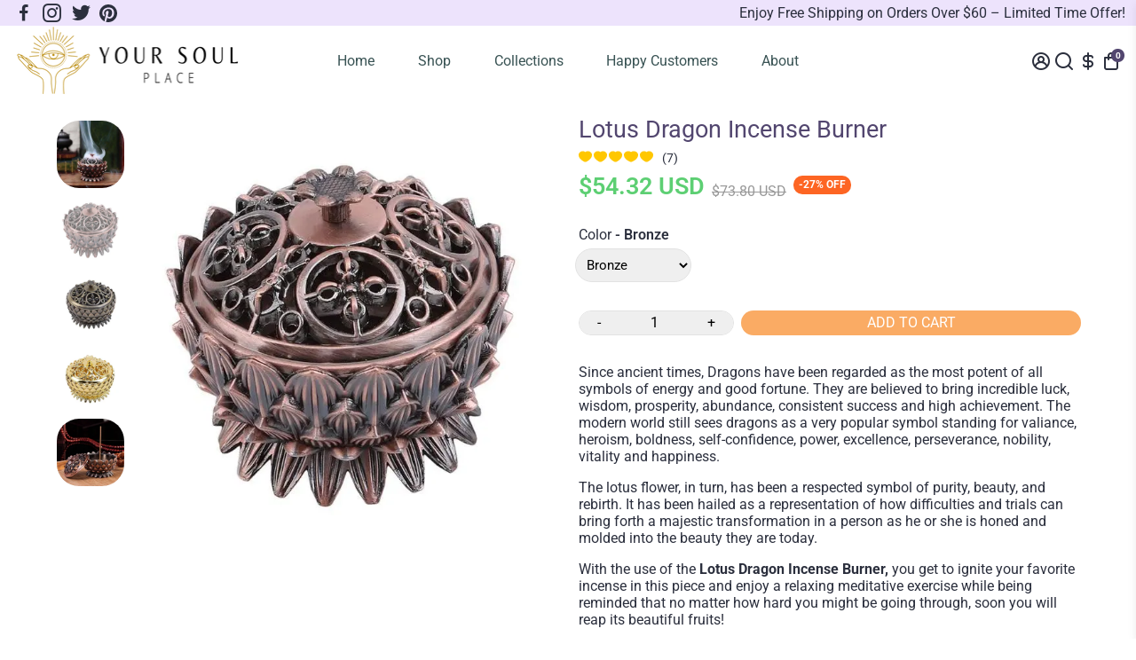

--- FILE ---
content_type: text/html; charset=utf-8
request_url: https://yoursoulplace.com/en-nz/products/lotus-dragon-incense-burner
body_size: 78335
content:
<!doctype html>
<html>
  <head>
<!-- Google Verification Tag - Start --><meta name="google-site-verification" content="CBblUx7voWy3TgBSBuXE1gCVQIguU7_c5We0M9XdBzg" /><!-- Google Verification Tag - End -->



<!--Content in content_for_header -->
<!--LayoutHub-Embed--><meta name="layouthub" /><link rel="stylesheet" href="https://fonts.googleapis.com/css?display=swap&family=Roboto:100,200,300,400,500,600,700,800,900" /><link rel="stylesheet" type="text/css" href="[data-uri]" media="all">
<!--LH--><!--/LayoutHub-Embed-->
<meta name="smart-seo-integrated" content="true" /><title>Lotus Dragon Incense Burner - Your Soul Place</title>
<meta name="description" content="Since ancient times, Dragons have been regarded as the most potent of all symbols of energy and good fortune. They are believed to bring incredible - Your Soul Place" />
<meta name="smartseo-keyword" content="" />
<meta name="smartseo-timestamp" content="0" />
<!--JSON-LD data generated by Smart SEO-->
<script type="application/ld+json">
    {
        "@context": "https://schema.org/",
        "@type": "Product",
        "url": "https://yoursoulplace.com/products/lotus-dragon-incense-burner",
        "name": "Lotus Dragon Incense Burner - Your Soul Place",
        "image": "https://yoursoulplace.com/cdn/shop/products/product-image-1427507272.jpg?v=1721971323",
        "description": "Since ancient times, Dragons have been regarded as the most potent of all symbols of energy and good fortune. They are believed to bring incredible - Your Soul Place",
        "brand": {
            "@type": "Brand",
            "name": "YourSoulPlace.com"
        },
        "sku": "34043545-01",
        "mpn": "34043545-01",
        "weight": "0.0kg",
        "offers": [
            {
                "@type": "Offer",
                "priceCurrency": "NZD",
                "price": "94.10",
                "priceValidUntil": "2026-04-14",
                "availability": "https://schema.org/InStock",
                "itemCondition": "https://schema.org/NewCondition",
                "sku": "34043545-01",
                "name": "Bronze",
                "url": "https://yoursoulplace.com/en-nz/products/lotus-dragon-incense-burner?variant=39780763664537",
                "seller": {
                    "@type": "Organization",
                    "name": "Your Soul Place"
                }
            },
            {
                "@type": "Offer",
                "priceCurrency": "NZD",
                "price": "94.10",
                "priceValidUntil": "2026-04-14",
                "availability": "https://schema.org/InStock",
                "itemCondition": "https://schema.org/NewCondition",
                "sku": "34043545-02",
                "name": "Antique",
                "url": "https://yoursoulplace.com/en-nz/products/lotus-dragon-incense-burner?variant=39780763730073",
                "seller": {
                    "@type": "Organization",
                    "name": "Your Soul Place"
                }
            },
            {
                "@type": "Offer",
                "priceCurrency": "NZD",
                "price": "94.10",
                "priceValidUntil": "2026-04-14",
                "availability": "https://schema.org/InStock",
                "itemCondition": "https://schema.org/NewCondition",
                "sku": "34043545-03",
                "name": "Gold",
                "url": "https://yoursoulplace.com/en-nz/products/lotus-dragon-incense-burner?variant=39780763795609",
                "seller": {
                    "@type": "Organization",
                    "name": "Your Soul Place"
                }
            }]
    }
</script><!--JSON-LD data generated by Smart SEO-->
<script type="application/ld+json">
    {
        "@context": "https://schema.org",
        "@type": "BreadcrumbList",
        "itemListElement": [
            {
                "@type": "ListItem",
                "position": 1,
                "item": {
                    "@type": "Website",
                    "@id": "https://yoursoulplace.com",
                    "name": "Translation missing: en.general.breadcrumbs.home"
                }
            },
            {
                "@type": "ListItem",
                "position": 2,
                "item": {
                    "@type": "WebPage",
                    "@id": "https://yoursoulplace.com/products/lotus-dragon-incense-burner",
                    "name": "Lotus Dragon Incense Burner"
                }
            }
        ]
    }
</script>
<!--JSON-LD data generated by Smart SEO-->
<script type="application/ld+json">
    {
        "@context": "https://schema.org",
        "@type": "Organization",
        "name": "Your Soul Place",
        "url": "https://yoursoulplace.com",
        "description": "Find great deals on Handmade Crystal Healing Tools, Mind-Body-Spirit Tools, Inspirational Home Decor, Natural Stone Jewelry, Braided and Wrapped Bracelets, Orgones and Pyramids, Handcrafted Necklaces. Crafted with the intention to bring out your best self. Ethically Sourced. Worldwide Shipping.",
        "logo": "https://smart-seo-new-api.sherpas.design/files/8981",
        "image": "https://smart-seo-new-api.sherpas.design/files/8981",
        "sameAs": ["https://www.facebook.com/YourSoulPlace1","https://www.instagram.com/YourSoulPlace1","https://twitter.com/YourSoulPlace1","https://www.pinterest.com.au/YourSoulPlace/"]
    }
</script>
    <link rel="canonical" href="https://yoursoulplace.com/en-nz/products/lotus-dragon-incense-burner" />
    <link href="https://static.boostertheme.co" rel="preconnect" crossorigin>
    <link rel="dns-prefetch" href="//static.boostertheme.co">
    <link href="https://theme.boostertheme.com" rel="preconnect" crossorigin>
    <link rel="dns-prefetch" href="//theme.boostertheme.com">
    <meta charset="utf-8">
    <meta http-equiv="X-UA-Compatible" content="IE=edge,chrome=1">
    <meta name="viewport" content="width=device-width,initial-scale=1,shrink-to-fit=no">

    


    <link rel="apple-touch-icon" sizes="180x180" href="//yoursoulplace.com/cdn/shop/files/logo_white_180x180_crop_center.png?v=1618713859">
    <link rel="icon" type="image/png" sizes="32x32" href="//yoursoulplace.com/cdn/shop/files/logo_white_32x32_crop_center.png?v=1618713859">
    <link rel="icon" type="image/png" sizes="16x16" href="//yoursoulplace.com/cdn/shop/files/logo_white_16x16_crop_center.png?v=1618713859">
    <link rel="manifest" href="//yoursoulplace.com/cdn/shop/t/13/assets/site.webmanifest?v=127581928116063832371696813327">
    <meta name="msapplication-TileColor" content="">
    <meta name="theme-color" content=">


    <script>(function(w,d,t,r,u){var f,n,i;w[u]=w[u]||[],f=function(){var o={ti:"211061297", tm:"shpfy_ui", enableAutoSpaTracking: true};o.q=w[u],w[u]=new UET(o),w[u].push("pageLoad")},n=d.createElement(t),n.src=r,n.async=1,n.onload=n.onreadystatechange=function(){var s=this.readyState;s&&s!=="loaded"&&s!=="complete"||(f(),n.onload=n.onreadystatechange=null)},i=d.getElementsByTagName(t)[0],i.parentNode.insertBefore(n,i)})(window,document,"script","//bat.bing.com/bat.js","uetq");</script>

    <script>window.performance && window.performance.mark && window.performance.mark('shopify.content_for_header.start');</script><meta id="shopify-digital-wallet" name="shopify-digital-wallet" content="/55500570777/digital_wallets/dialog">
<meta name="shopify-checkout-api-token" content="f45d0a18e7df22619717e67207443dd2">
<link rel="alternate" hreflang="x-default" href="https://yoursoulplace.com/products/lotus-dragon-incense-burner">
<link rel="alternate" hreflang="en" href="https://yoursoulplace.com/products/lotus-dragon-incense-burner">
<link rel="alternate" hreflang="en-AU" href="https://yoursoulplace.com/en-au/products/lotus-dragon-incense-burner">
<link rel="alternate" hreflang="en-GB" href="https://yoursoulplace.com/en-gb/products/lotus-dragon-incense-burner">
<link rel="alternate" hreflang="en-NZ" href="https://yoursoulplace.com/en-nz/products/lotus-dragon-incense-burner">
<link rel="alternate" hreflang="en-CA" href="https://yoursoulplace.com/en-ca/products/lotus-dragon-incense-burner">
<link rel="alternate" hreflang="en-IE" href="https://yoursoulplace.com/en-ie/products/lotus-dragon-incense-burner">
<link rel="alternate" type="application/json+oembed" href="https://yoursoulplace.com/en-nz/products/lotus-dragon-incense-burner.oembed">
<script async="async" src="/checkouts/internal/preloads.js?locale=en-NZ"></script>
<link rel="preconnect" href="https://shop.app" crossorigin="anonymous">
<script async="async" src="https://shop.app/checkouts/internal/preloads.js?locale=en-NZ&shop_id=55500570777" crossorigin="anonymous"></script>
<script id="apple-pay-shop-capabilities" type="application/json">{"shopId":55500570777,"countryCode":"AU","currencyCode":"NZD","merchantCapabilities":["supports3DS"],"merchantId":"gid:\/\/shopify\/Shop\/55500570777","merchantName":"Your Soul Place","requiredBillingContactFields":["postalAddress","email"],"requiredShippingContactFields":["postalAddress","email"],"shippingType":"shipping","supportedNetworks":["visa","masterCard","amex","jcb"],"total":{"type":"pending","label":"Your Soul Place","amount":"1.00"},"shopifyPaymentsEnabled":true,"supportsSubscriptions":true}</script>
<script id="shopify-features" type="application/json">{"accessToken":"f45d0a18e7df22619717e67207443dd2","betas":["rich-media-storefront-analytics"],"domain":"yoursoulplace.com","predictiveSearch":true,"shopId":55500570777,"locale":"en"}</script>
<script>var Shopify = Shopify || {};
Shopify.shop = "your-soul-place.myshopify.com";
Shopify.locale = "en";
Shopify.currency = {"active":"NZD","rate":"1.7757792"};
Shopify.country = "NZ";
Shopify.theme = {"name":"Your Soul Place 6.0.2","id":125411262617,"schema_name":"Booster-6.0.2","schema_version":"6.0.2","theme_store_id":null,"role":"main"};
Shopify.theme.handle = "null";
Shopify.theme.style = {"id":null,"handle":null};
Shopify.cdnHost = "yoursoulplace.com/cdn";
Shopify.routes = Shopify.routes || {};
Shopify.routes.root = "/en-nz/";</script>
<script type="module">!function(o){(o.Shopify=o.Shopify||{}).modules=!0}(window);</script>
<script>!function(o){function n(){var o=[];function n(){o.push(Array.prototype.slice.apply(arguments))}return n.q=o,n}var t=o.Shopify=o.Shopify||{};t.loadFeatures=n(),t.autoloadFeatures=n()}(window);</script>
<script>
  window.ShopifyPay = window.ShopifyPay || {};
  window.ShopifyPay.apiHost = "shop.app\/pay";
  window.ShopifyPay.redirectState = null;
</script>
<script id="shop-js-analytics" type="application/json">{"pageType":"product"}</script>
<script defer="defer" async type="module" src="//yoursoulplace.com/cdn/shopifycloud/shop-js/modules/v2/client.init-shop-cart-sync_IZsNAliE.en.esm.js"></script>
<script defer="defer" async type="module" src="//yoursoulplace.com/cdn/shopifycloud/shop-js/modules/v2/chunk.common_0OUaOowp.esm.js"></script>
<script type="module">
  await import("//yoursoulplace.com/cdn/shopifycloud/shop-js/modules/v2/client.init-shop-cart-sync_IZsNAliE.en.esm.js");
await import("//yoursoulplace.com/cdn/shopifycloud/shop-js/modules/v2/chunk.common_0OUaOowp.esm.js");

  window.Shopify.SignInWithShop?.initShopCartSync?.({"fedCMEnabled":true,"windoidEnabled":true});

</script>
<script>
  window.Shopify = window.Shopify || {};
  if (!window.Shopify.featureAssets) window.Shopify.featureAssets = {};
  window.Shopify.featureAssets['shop-js'] = {"shop-cart-sync":["modules/v2/client.shop-cart-sync_DLOhI_0X.en.esm.js","modules/v2/chunk.common_0OUaOowp.esm.js"],"init-fed-cm":["modules/v2/client.init-fed-cm_C6YtU0w6.en.esm.js","modules/v2/chunk.common_0OUaOowp.esm.js"],"shop-button":["modules/v2/client.shop-button_BCMx7GTG.en.esm.js","modules/v2/chunk.common_0OUaOowp.esm.js"],"shop-cash-offers":["modules/v2/client.shop-cash-offers_BT26qb5j.en.esm.js","modules/v2/chunk.common_0OUaOowp.esm.js","modules/v2/chunk.modal_CGo_dVj3.esm.js"],"init-windoid":["modules/v2/client.init-windoid_B9PkRMql.en.esm.js","modules/v2/chunk.common_0OUaOowp.esm.js"],"init-shop-email-lookup-coordinator":["modules/v2/client.init-shop-email-lookup-coordinator_DZkqjsbU.en.esm.js","modules/v2/chunk.common_0OUaOowp.esm.js"],"shop-toast-manager":["modules/v2/client.shop-toast-manager_Di2EnuM7.en.esm.js","modules/v2/chunk.common_0OUaOowp.esm.js"],"shop-login-button":["modules/v2/client.shop-login-button_BtqW_SIO.en.esm.js","modules/v2/chunk.common_0OUaOowp.esm.js","modules/v2/chunk.modal_CGo_dVj3.esm.js"],"avatar":["modules/v2/client.avatar_BTnouDA3.en.esm.js"],"pay-button":["modules/v2/client.pay-button_CWa-C9R1.en.esm.js","modules/v2/chunk.common_0OUaOowp.esm.js"],"init-shop-cart-sync":["modules/v2/client.init-shop-cart-sync_IZsNAliE.en.esm.js","modules/v2/chunk.common_0OUaOowp.esm.js"],"init-customer-accounts":["modules/v2/client.init-customer-accounts_DenGwJTU.en.esm.js","modules/v2/client.shop-login-button_BtqW_SIO.en.esm.js","modules/v2/chunk.common_0OUaOowp.esm.js","modules/v2/chunk.modal_CGo_dVj3.esm.js"],"init-shop-for-new-customer-accounts":["modules/v2/client.init-shop-for-new-customer-accounts_JdHXxpS9.en.esm.js","modules/v2/client.shop-login-button_BtqW_SIO.en.esm.js","modules/v2/chunk.common_0OUaOowp.esm.js","modules/v2/chunk.modal_CGo_dVj3.esm.js"],"init-customer-accounts-sign-up":["modules/v2/client.init-customer-accounts-sign-up_D6__K_p8.en.esm.js","modules/v2/client.shop-login-button_BtqW_SIO.en.esm.js","modules/v2/chunk.common_0OUaOowp.esm.js","modules/v2/chunk.modal_CGo_dVj3.esm.js"],"checkout-modal":["modules/v2/client.checkout-modal_C_ZQDY6s.en.esm.js","modules/v2/chunk.common_0OUaOowp.esm.js","modules/v2/chunk.modal_CGo_dVj3.esm.js"],"shop-follow-button":["modules/v2/client.shop-follow-button_XetIsj8l.en.esm.js","modules/v2/chunk.common_0OUaOowp.esm.js","modules/v2/chunk.modal_CGo_dVj3.esm.js"],"lead-capture":["modules/v2/client.lead-capture_DvA72MRN.en.esm.js","modules/v2/chunk.common_0OUaOowp.esm.js","modules/v2/chunk.modal_CGo_dVj3.esm.js"],"shop-login":["modules/v2/client.shop-login_ClXNxyh6.en.esm.js","modules/v2/chunk.common_0OUaOowp.esm.js","modules/v2/chunk.modal_CGo_dVj3.esm.js"],"payment-terms":["modules/v2/client.payment-terms_CNlwjfZz.en.esm.js","modules/v2/chunk.common_0OUaOowp.esm.js","modules/v2/chunk.modal_CGo_dVj3.esm.js"]};
</script>
<script>(function() {
  var isLoaded = false;
  function asyncLoad() {
    if (isLoaded) return;
    isLoaded = true;
    var urls = ["https:\/\/d1bu6z2uxfnay3.cloudfront.net\/storage\/scripts\/your-soul-place.myshopify.com.20231213015857.scripttag.js?shop=your-soul-place.myshopify.com","https:\/\/app.layouthub.com\/shopify\/layouthub.js?shop=your-soul-place.myshopify.com","https:\/\/storage.nfcube.com\/instafeed-646fe7d00b5f32a2f1181a072c6f2eaa.js?shop=your-soul-place.myshopify.com","https:\/\/cdn.enhencer.com\/scripts\/shopify_v2.js?token=67d23dd7b369a0b1a6072e35\u0026shop=your-soul-place.myshopify.com","https:\/\/cdn.enhencer.com\/scripts\/shopify_v2.js?token=67d23dd7b369a0b1a6072e35\u0026shop=your-soul-place.myshopify.com"];
    for (var i = 0; i < urls.length; i++) {
      var s = document.createElement('script');
      s.type = 'text/javascript';
      s.async = true;
      s.src = urls[i];
      var x = document.getElementsByTagName('script')[0];
      x.parentNode.insertBefore(s, x);
    }
  };
  if(window.attachEvent) {
    window.attachEvent('onload', asyncLoad);
  } else {
    window.addEventListener('load', asyncLoad, false);
  }
})();</script>
<script id="__st">var __st={"a":55500570777,"offset":39600,"reqid":"950ba2ae-8c81-435e-8ba7-91e5747a802b-1768367926","pageurl":"yoursoulplace.com\/en-nz\/products\/lotus-dragon-incense-burner","u":"d800161e8f40","p":"product","rtyp":"product","rid":6687729909913};</script>
<script>window.ShopifyPaypalV4VisibilityTracking = true;</script>
<script id="captcha-bootstrap">!function(){'use strict';const t='contact',e='account',n='new_comment',o=[[t,t],['blogs',n],['comments',n],[t,'customer']],c=[[e,'customer_login'],[e,'guest_login'],[e,'recover_customer_password'],[e,'create_customer']],r=t=>t.map((([t,e])=>`form[action*='/${t}']:not([data-nocaptcha='true']) input[name='form_type'][value='${e}']`)).join(','),a=t=>()=>t?[...document.querySelectorAll(t)].map((t=>t.form)):[];function s(){const t=[...o],e=r(t);return a(e)}const i='password',u='form_key',d=['recaptcha-v3-token','g-recaptcha-response','h-captcha-response',i],f=()=>{try{return window.sessionStorage}catch{return}},m='__shopify_v',_=t=>t.elements[u];function p(t,e,n=!1){try{const o=window.sessionStorage,c=JSON.parse(o.getItem(e)),{data:r}=function(t){const{data:e,action:n}=t;return t[m]||n?{data:e,action:n}:{data:t,action:n}}(c);for(const[e,n]of Object.entries(r))t.elements[e]&&(t.elements[e].value=n);n&&o.removeItem(e)}catch(o){console.error('form repopulation failed',{error:o})}}const l='form_type',E='cptcha';function T(t){t.dataset[E]=!0}const w=window,h=w.document,L='Shopify',v='ce_forms',y='captcha';let A=!1;((t,e)=>{const n=(g='f06e6c50-85a8-45c8-87d0-21a2b65856fe',I='https://cdn.shopify.com/shopifycloud/storefront-forms-hcaptcha/ce_storefront_forms_captcha_hcaptcha.v1.5.2.iife.js',D={infoText:'Protected by hCaptcha',privacyText:'Privacy',termsText:'Terms'},(t,e,n)=>{const o=w[L][v],c=o.bindForm;if(c)return c(t,g,e,D).then(n);var r;o.q.push([[t,g,e,D],n]),r=I,A||(h.body.append(Object.assign(h.createElement('script'),{id:'captcha-provider',async:!0,src:r})),A=!0)});var g,I,D;w[L]=w[L]||{},w[L][v]=w[L][v]||{},w[L][v].q=[],w[L][y]=w[L][y]||{},w[L][y].protect=function(t,e){n(t,void 0,e),T(t)},Object.freeze(w[L][y]),function(t,e,n,w,h,L){const[v,y,A,g]=function(t,e,n){const i=e?o:[],u=t?c:[],d=[...i,...u],f=r(d),m=r(i),_=r(d.filter((([t,e])=>n.includes(e))));return[a(f),a(m),a(_),s()]}(w,h,L),I=t=>{const e=t.target;return e instanceof HTMLFormElement?e:e&&e.form},D=t=>v().includes(t);t.addEventListener('submit',(t=>{const e=I(t);if(!e)return;const n=D(e)&&!e.dataset.hcaptchaBound&&!e.dataset.recaptchaBound,o=_(e),c=g().includes(e)&&(!o||!o.value);(n||c)&&t.preventDefault(),c&&!n&&(function(t){try{if(!f())return;!function(t){const e=f();if(!e)return;const n=_(t);if(!n)return;const o=n.value;o&&e.removeItem(o)}(t);const e=Array.from(Array(32),(()=>Math.random().toString(36)[2])).join('');!function(t,e){_(t)||t.append(Object.assign(document.createElement('input'),{type:'hidden',name:u})),t.elements[u].value=e}(t,e),function(t,e){const n=f();if(!n)return;const o=[...t.querySelectorAll(`input[type='${i}']`)].map((({name:t})=>t)),c=[...d,...o],r={};for(const[a,s]of new FormData(t).entries())c.includes(a)||(r[a]=s);n.setItem(e,JSON.stringify({[m]:1,action:t.action,data:r}))}(t,e)}catch(e){console.error('failed to persist form',e)}}(e),e.submit())}));const S=(t,e)=>{t&&!t.dataset[E]&&(n(t,e.some((e=>e===t))),T(t))};for(const o of['focusin','change'])t.addEventListener(o,(t=>{const e=I(t);D(e)&&S(e,y())}));const B=e.get('form_key'),M=e.get(l),P=B&&M;t.addEventListener('DOMContentLoaded',(()=>{const t=y();if(P)for(const e of t)e.elements[l].value===M&&p(e,B);[...new Set([...A(),...v().filter((t=>'true'===t.dataset.shopifyCaptcha))])].forEach((e=>S(e,t)))}))}(h,new URLSearchParams(w.location.search),n,t,e,['guest_login'])})(!0,!0)}();</script>
<script integrity="sha256-4kQ18oKyAcykRKYeNunJcIwy7WH5gtpwJnB7kiuLZ1E=" data-source-attribution="shopify.loadfeatures" defer="defer" src="//yoursoulplace.com/cdn/shopifycloud/storefront/assets/storefront/load_feature-a0a9edcb.js" crossorigin="anonymous"></script>
<script crossorigin="anonymous" defer="defer" src="//yoursoulplace.com/cdn/shopifycloud/storefront/assets/shopify_pay/storefront-65b4c6d7.js?v=20250812"></script>
<script data-source-attribution="shopify.dynamic_checkout.dynamic.init">var Shopify=Shopify||{};Shopify.PaymentButton=Shopify.PaymentButton||{isStorefrontPortableWallets:!0,init:function(){window.Shopify.PaymentButton.init=function(){};var t=document.createElement("script");t.src="https://yoursoulplace.com/cdn/shopifycloud/portable-wallets/latest/portable-wallets.en.js",t.type="module",document.head.appendChild(t)}};
</script>
<script data-source-attribution="shopify.dynamic_checkout.buyer_consent">
  function portableWalletsHideBuyerConsent(e){var t=document.getElementById("shopify-buyer-consent"),n=document.getElementById("shopify-subscription-policy-button");t&&n&&(t.classList.add("hidden"),t.setAttribute("aria-hidden","true"),n.removeEventListener("click",e))}function portableWalletsShowBuyerConsent(e){var t=document.getElementById("shopify-buyer-consent"),n=document.getElementById("shopify-subscription-policy-button");t&&n&&(t.classList.remove("hidden"),t.removeAttribute("aria-hidden"),n.addEventListener("click",e))}window.Shopify?.PaymentButton&&(window.Shopify.PaymentButton.hideBuyerConsent=portableWalletsHideBuyerConsent,window.Shopify.PaymentButton.showBuyerConsent=portableWalletsShowBuyerConsent);
</script>
<script data-source-attribution="shopify.dynamic_checkout.cart.bootstrap">document.addEventListener("DOMContentLoaded",(function(){function t(){return document.querySelector("shopify-accelerated-checkout-cart, shopify-accelerated-checkout")}if(t())Shopify.PaymentButton.init();else{new MutationObserver((function(e,n){t()&&(Shopify.PaymentButton.init(),n.disconnect())})).observe(document.body,{childList:!0,subtree:!0})}}));
</script>
<link id="shopify-accelerated-checkout-styles" rel="stylesheet" media="screen" href="https://yoursoulplace.com/cdn/shopifycloud/portable-wallets/latest/accelerated-checkout-backwards-compat.css" crossorigin="anonymous">
<style id="shopify-accelerated-checkout-cart">
        #shopify-buyer-consent {
  margin-top: 1em;
  display: inline-block;
  width: 100%;
}

#shopify-buyer-consent.hidden {
  display: none;
}

#shopify-subscription-policy-button {
  background: none;
  border: none;
  padding: 0;
  text-decoration: underline;
  font-size: inherit;
  cursor: pointer;
}

#shopify-subscription-policy-button::before {
  box-shadow: none;
}

      </style>

<script>window.performance && window.performance.mark && window.performance.mark('shopify.content_for_header.end');</script>

    <style>
               @font-face {
  font-family: "Roboto Condensed";
  font-weight: 400;
  font-style: normal;
  src: url("//yoursoulplace.com/cdn/fonts/roboto_condensed/robotocondensed_n4.01812de96ca5a5e9d19bef3ca9cc80dd1bf6c8b8.woff2") format("woff2"),
       url("//yoursoulplace.com/cdn/fonts/roboto_condensed/robotocondensed_n4.3930e6ddba458dc3cb725a82a2668eac3c63c104.woff") format("woff");
font-display: swap;}
      @font-face {
  font-family: Roboto;
  font-weight: 400;
  font-style: normal;
  src: url("//yoursoulplace.com/cdn/fonts/roboto/roboto_n4.2019d890f07b1852f56ce63ba45b2db45d852cba.woff2") format("woff2"),
       url("//yoursoulplace.com/cdn/fonts/roboto/roboto_n4.238690e0007583582327135619c5f7971652fa9d.woff") format("woff");
font-display: swap;}
     @font-face {
  font-family: Roboto;
  font-weight: 600;
  font-style: normal;
  src: url("//yoursoulplace.com/cdn/fonts/roboto/roboto_n6.3d305d5382545b48404c304160aadee38c90ef9d.woff2") format("woff2"),
       url("//yoursoulplace.com/cdn/fonts/roboto/roboto_n6.bb37be020157f87e181e5489d5e9137ad60c47a2.woff") format("woff");
font-display: swap;}
     @font-face {
  font-family: Roboto;
  font-weight: 700;
  font-style: normal;
  src: url("//yoursoulplace.com/cdn/fonts/roboto/roboto_n7.f38007a10afbbde8976c4056bfe890710d51dec2.woff2") format("woff2"),
       url("//yoursoulplace.com/cdn/fonts/roboto/roboto_n7.94bfdd3e80c7be00e128703d245c207769d763f9.woff") format("woff");
font-display: swap;}
 :root{--baseFont: Roboto, sans-serif;--titleFont: "Roboto Condensed", sans-serif;--smallFontSize: 15px;--baseFontSize: 16px;--mediumFontSize: 27px;--mediumSubtitleFontSize: 21.6px;--bigFontSize: 48px;--headingFontSize: 27px;--subHeadingFontSize: 15px;--bodyBackgroundColor: #ffffff;--textColor:  #2b2f3d;--titleColor: #2b2f3d;--secondaryBodyBackgroundColor: rgba(0,0,0,0);--secondaryTextColor: #989898;--linkColor: #2b2f3d;--accentColor: #52466f;--accentColor005: rgba(82, 70, 111, 0.05);--accentColor01: rgba(82, 70, 111, 0.1);--accentColor025: rgba(82, 70, 111, 0.25);--accentColor05: rgba(82, 70, 111, 0.5);--accentColor075: rgba(82, 70, 111, 0.75);--accentTextColor: #ffffff;--secondaryAccentColor: #faab64;--secondaryAccentTextColor: #ffffff;--disabledBackgroundColor: ;--disabledTextColor: ;--alertColor: #ff0000;--alertColor005: rgba(255, 0, 0, 0.05);--borderRadius: 0px;--borderRadiusSmall: 25px;--cardPadding: 17px;--maxwidth:1180px;;--inputFill: #efefef;--inputContent: #000000}*{box-sizing:border-box;backface-visibility:hidden}html{line-height:1.15;-webkit-text-size-adjust:100%}body{margin:0}main{display:block}hr{box-sizing:content-box;height:0;overflow:visible}pre{font-family:monospace, monospace;font-size:1em}a{background-color:transparent}abbr[title]{border-bottom:none;text-decoration:underline;text-decoration:underline dotted}b,strong{font-weight:bolder}code,kbd,samp{font-family:monospace, monospace;font-size:1em}small{font-size:80%}sub,sup{font-size:75%;line-height:0;position:relative;vertical-align:baseline}sub{bottom:-0.25em}sup{top:-0.5em}img{border-style:none;max-width:100%;height:auto}button,input,optgroup,select,textarea{font-family:inherit;font-size:100%;line-height:1.15;margin:0;background:var(--inputFill);color:var(--inputContent);border:1px solid #e2e2e2;border-radius:var(--borderRadiusSmall)}button:hover,select:hover{cursor:pointer}button,input{overflow:visible}button,select{text-transform:none}button,[type="button"],[type="reset"],[type="submit"]{-webkit-appearance:button}button::-moz-focus-inner,[type="button"]::-moz-focus-inner,[type="reset"]::-moz-focus-inner,[type="submit"]::-moz-focus-inner{border-style:none;padding:0}button:-moz-focusring,[type="button"]:-moz-focusring,[type="reset"]:-moz-focusring,[type="submit"]:-moz-focusring{outline:1px dotted ButtonText}fieldset{padding:0.35em 0.75em 0.625em}legend{box-sizing:border-box;color:inherit;display:table;max-width:100%;padding:0;white-space:normal}progress{vertical-align:baseline}textarea{overflow:auto}[type="checkbox"],[type="radio"]{box-sizing:border-box;padding:0}[type="number"]::-webkit-inner-spin-button,[type="number"]::-webkit-outer-spin-button{height:auto}[type="search"]{-webkit-appearance:textfield;outline-offset:-2px}[type="search"]::-webkit-search-decoration{-webkit-appearance:none}::-webkit-file-upload-button{-webkit-appearance:button;font:inherit}details{display:block}summary{display:list-item}template{display:none}[hidden]{display:none}:focus{outline:0}select:focus,input:focus{border:1px solid darken(#e2e2e2, 20%)}[class^="col"] p{width:100%}.container-fluid,.container{margin-right:auto;margin-left:auto}.row-container{margin:auto auto}.row{position:relative;display:-webkit-box;display:-ms-flexbox;display:flex;-webkit-box-flex:0;-ms-flex:0 1 auto;flex:0 1 auto;-webkit-box-orient:horizontal;-webkit-box-direction:normal;-ms-flex-direction:row;flex-direction:row;-ms-flex-wrap:wrap;flex-wrap:wrap;width:100%}.row.reverse{-webkit-box-orient:horizontal;-webkit-box-direction:reverse;-ms-flex-direction:row-reverse;flex-direction:row-reverse}.col.reverse{-webkit-box-orient:vertical;-webkit-box-direction:reverse;-ms-flex-direction:column-reverse;flex-direction:column-reverse}.hide{display:none !important}.col-min,.col,.col-1,.col-2,.col-3,.col-4,.col-5,.col-6,.col-7,.col-8,.col-9,.col-10,.col-11,.col-12,.col-offset-0,.col-offset-1,.col-offset-2,.col-offset-3,.col-offset-4,.col-offset-5,.col-offset-6,.col-offset-7,.col-offset-8,.col-offset-9,.col-offset-10,.col-offset-11,.col-offset-12{display:flex;-webkit-box-flex:0;-ms-flex:0 0 auto;flex:0 0 auto;padding-right:12px;padding-left:12px}.col-min{max-width:100%}.col{-webkit-box-flex:1;-ms-flex-positive:1;flex-grow:1;-ms-flex-preferred-size:0;flex-basis:0;max-width:100%}.col-1{-ms-flex-preferred-size:8.33333333%;flex-basis:8.33333333%;max-width:8.33333333%}.col-2{-ms-flex-preferred-size:16.66666667%;flex-basis:16.66666667%;max-width:16.66666667%}.col-3{-ms-flex-preferred-size:25%;flex-basis:25%;max-width:25%}.col-4{-ms-flex-preferred-size:33.33333333%;flex-basis:33.33333333%;max-width:33.33333333%}.col-5{-ms-flex-preferred-size:41.66666667%;flex-basis:41.66666667%;max-width:41.66666667%}.col-6{-ms-flex-preferred-size:50%;flex-basis:50%;max-width:50%}.col-7{-ms-flex-preferred-size:58.33333333%;flex-basis:58.33333333%;max-width:58.33333333%}.col-8{-ms-flex-preferred-size:66.66666667%;flex-basis:66.66666667%;max-width:66.66666667%}.col-9{-ms-flex-preferred-size:75%;flex-basis:75%;max-width:75%}.col-10{-ms-flex-preferred-size:83.33333333%;flex-basis:83.33333333%;max-width:83.33333333%}.col-11{-ms-flex-preferred-size:91.66666667%;flex-basis:91.66666667%;max-width:91.66666667%}.col-12{-ms-flex-preferred-size:100%;flex-basis:100%;max-width:100%}.col-offset-0{margin-left:0}.col-offset-1{margin-left:8.33333333%}.col-offset-2{margin-left:16.66666667%}.col-offset-3{margin-left:25%}.col-offset-4{margin-left:33.33333333%}.col-offset-5{margin-left:41.66666667%}.col-offset-6{margin-left:50%}.col-offset-7{margin-left:58.33333333%}.col-offset-8{margin-left:66.66666667%}.col-offset-9{margin-left:75%}.col-offset-10{margin-left:83.33333333%}.col-offset-11{margin-left:91.66666667%}.start{-webkit-box-pack:start;-ms-flex-pack:start;justify-content:flex-start;justify-items:flex-start;text-align:left;text-align:start}.center{-webkit-box-pack:center;-ms-flex-pack:center;justify-content:center;justify-items:center;text-align:center}.end{-webkit-box-pack:end;-ms-flex-pack:end;justify-content:flex-end;justify-items:flex-end;text-align:right;text-align:end}.top{-webkit-box-align:start;-ms-flex-align:start;align-items:flex-start;align-content:flex-start}.middle{-webkit-box-align:center;-ms-flex-align:center;align-items:center;align-content:center}.bottom{-webkit-box-align:end;-ms-flex-align:end;align-items:flex-end;align-content:flex-end}.around{-ms-flex-pack:distribute;justify-content:space-around}.between{-webkit-box-pack:justify;-ms-flex-pack:justify;justify-content:space-between}.first{-webkit-box-ordinal-group:0;-ms-flex-order:-1;order:-1}.last{-webkit-box-ordinal-group:2;-ms-flex-order:1;order:1}@media only screen and (min-width: 600px){.col-sm-min,.col-sm,.col-sm-1,.col-sm-2,.col-sm-3,.col-sm-4,.col-sm-5,.col-sm-6,.col-sm-7,.col-sm-8,.col-sm-9,.col-sm-10,.col-sm-11,.col-sm-12,.col-sm-offset-0,.col-sm-offset-1,.col-sm-offset-2,.col-sm-offset-3,.col-sm-offset-4,.col-sm-offset-5,.col-sm-offset-6,.col-sm-offset-7,.col-sm-offset-8,.col-sm-offset-9,.col-sm-offset-10,.col-sm-offset-11,.col-sm-offset-12{display:flex;-webkit-box-flex:0;-ms-flex:0 0 auto;flex:0 0 auto;padding-right:12px;padding-left:12px}.col-sm{-webkit-box-flex:1;-ms-flex-positive:1;flex-grow:1;-ms-flex-preferred-size:0;flex-basis:0;max-width:100%}.col-sm-1{-ms-flex-preferred-size:8.33333333%;flex-basis:8.33333333%;max-width:8.33333333%}.col-sm-2{-ms-flex-preferred-size:16.66666667%;flex-basis:16.66666667%;max-width:16.66666667%}.col-sm-3{-ms-flex-preferred-size:25%;flex-basis:25%;max-width:25%}.col-sm-4{-ms-flex-preferred-size:33.33333333%;flex-basis:33.33333333%;max-width:33.33333333%}.col-sm-5{-ms-flex-preferred-size:41.66666667%;flex-basis:41.66666667%;max-width:41.66666667%}.col-sm-6{-ms-flex-preferred-size:50%;flex-basis:50%;max-width:50%}.col-sm-7{-ms-flex-preferred-size:58.33333333%;flex-basis:58.33333333%;max-width:58.33333333%}.col-sm-8{-ms-flex-preferred-size:66.66666667%;flex-basis:66.66666667%;max-width:66.66666667%}.col-sm-9{-ms-flex-preferred-size:75%;flex-basis:75%;max-width:75%}.col-sm-10{-ms-flex-preferred-size:83.33333333%;flex-basis:83.33333333%;max-width:83.33333333%}.col-sm-11{-ms-flex-preferred-size:91.66666667%;flex-basis:91.66666667%;max-width:91.66666667%}.col-sm-12{-ms-flex-preferred-size:100%;flex-basis:100%;max-width:100%}.col-sm-offset-0{margin-left:0}.col-sm-offset-1{margin-left:8.33333333%}.col-sm-offset-2{margin-left:16.66666667%}.col-sm-offset-3{margin-left:25%}.col-sm-offset-4{margin-left:33.33333333%}.col-sm-offset-5{margin-left:41.66666667%}.col-sm-offset-6{margin-left:50%}.col-sm-offset-7{margin-left:58.33333333%}.col-sm-offset-8{margin-left:66.66666667%}.col-sm-offset-9{margin-left:75%}.col-sm-offset-10{margin-left:83.33333333%}.col-sm-offset-11{margin-left:91.66666667%}.start-sm{-webkit-box-pack:start;-ms-flex-pack:start;justify-content:flex-start;text-align:left;text-align:start}.center-sm{-webkit-box-pack:center;-ms-flex-pack:center;justify-content:center;text-align:center}.end-sm{-webkit-box-pack:end;-ms-flex-pack:end;justify-content:flex-end;text-align:right;text-align:end}.top-sm{-webkit-box-align:start;-ms-flex-align:start;align-items:flex-start}.middle-sm{-webkit-box-align:center;-ms-flex-align:center;align-items:center}.bottom-sm{-webkit-box-align:end;-ms-flex-align:end;align-items:flex-end}.around-sm{-ms-flex-pack:distribute;justify-content:space-around}.between-sm{-webkit-box-pack:justify;-ms-flex-pack:justify;justify-content:space-between}.first-sm{-webkit-box-ordinal-group:0;-ms-flex-order:-1;order:-1}.last-sm{-webkit-box-ordinal-group:2;-ms-flex-order:1;order:1}}@media only screen and (min-width: 768px){.col-md-min,.col-md,.col-md-1,.col-md-2,.col-md-3,.col-md-4,.col-md-5,.col-md-6,.col-md-7,.col-md-8,.col-md-9,.col-md-10,.col-md-11,.col-md-12,.col-md-1-5,.col-md-offset-0,.col-md-offset-1,.col-md-offset-2,.col-md-offset-3,.col-md-offset-4,.col-md-offset-5,.col-md-offset-6,.col-md-offset-7,.col-md-offset-8,.col-md-offset-9,.col-md-offset-10,.col-md-offset-11,.col-md-offset-12{display:flex;-webkit-box-flex:0;-ms-flex:0 0 auto;flex:0 0 auto;padding-right:12px;padding-left:12px}.col-md{-webkit-box-flex:1;-ms-flex-positive:1;flex-grow:1;-ms-flex-preferred-size:0;flex-basis:0;max-width:100%}.col-md-1-5{-ms-flex-preferred-size:20%;flex-basis:20%;max-width:20%}.col-md-1{-ms-flex-preferred-size:8.33333333%;flex-basis:8.33333333%;max-width:8.33333333%}.col-md-2{-ms-flex-preferred-size:16.66666667%;flex-basis:16.66666667%;max-width:16.66666667%}.col-md-3{-ms-flex-preferred-size:25%;flex-basis:25%;max-width:25%}.col-md-4{-ms-flex-preferred-size:33.33333333%;flex-basis:33.33333333%;max-width:33.33333333%}.col-md-5{-ms-flex-preferred-size:41.66666667%;flex-basis:41.66666667%;max-width:41.66666667%}.col-md-6{-ms-flex-preferred-size:50%;flex-basis:50%;max-width:50%}.col-md-7{-ms-flex-preferred-size:58.33333333%;flex-basis:58.33333333%;max-width:58.33333333%}.col-md-8{-ms-flex-preferred-size:66.66666667%;flex-basis:66.66666667%;max-width:66.66666667%}.col-md-9{-ms-flex-preferred-size:75%;flex-basis:75%;max-width:75%}.col-md-10{-ms-flex-preferred-size:83.33333333%;flex-basis:83.33333333%;max-width:83.33333333%}.col-md-11{-ms-flex-preferred-size:91.66666667%;flex-basis:91.66666667%;max-width:91.66666667%}.col-md-12{-ms-flex-preferred-size:100%;flex-basis:100%;max-width:100%}.col-md-offset-0{margin-left:0}.col-md-offset-1{margin-left:8.33333333%}.col-md-offset-2{margin-left:16.66666667%}.col-md-offset-3{margin-left:25%}.col-md-offset-4{margin-left:33.33333333%}.col-md-offset-5{margin-left:41.66666667%}.col-md-offset-6{margin-left:50%}.col-md-offset-7{margin-left:58.33333333%}.col-md-offset-8{margin-left:66.66666667%}.col-md-offset-9{margin-left:75%}.col-md-offset-10{margin-left:83.33333333%}.col-md-offset-11{margin-left:91.66666667%}.start-md{-webkit-box-pack:start;-ms-flex-pack:start;justify-content:flex-start;text-align:left;text-align:start}.center-md{-webkit-box-pack:center;-ms-flex-pack:center;justify-content:center;text-align:center}.end-md{-webkit-box-pack:end;-ms-flex-pack:end;justify-content:flex-end;text-align:right;text-align:end}.top-md{-webkit-box-align:start;-ms-flex-align:start;align-items:flex-start}.middle-md{-webkit-box-align:center;-ms-flex-align:center;align-items:center}.bottom-md{-webkit-box-align:end;-ms-flex-align:end;align-items:flex-end}.around-md{-ms-flex-pack:distribute;justify-content:space-around}.between-md{-webkit-box-pack:justify;-ms-flex-pack:justify;justify-content:space-between}.first-md{-webkit-box-ordinal-group:0;-ms-flex-order:-1;order:-1}.last-md{-webkit-box-ordinal-group:2;-ms-flex-order:1;order:1}}@media only screen and (min-width: 1024px){.col-lg-min,.col-lg,.col-lg-1,.col-lg-2,.col-lg-3,.col-lg-4,.col-lg-5,.col-lg-1-5,.col-lg-6,.col-lg-7,.col-lg-8,.col-lg-9,.col-lg-10,.col-lg-11,.col-lg-12,.col-lg-offset-0,.col-lg-offset-1,.col-lg-offset-2,.col-lg-offset-3,.col-lg-offset-4,.col-lg-offset-5,.col-lg-offset-6,.col-lg-offset-7,.col-lg-offset-8,.col-lg-offset-9,.col-lg-offset-10,.col-lg-offset-11,.col-lg-offset-12{display:flex;-webkit-box-flex:0;-ms-flex:0 0 auto;flex:0 0 auto;padding-right:12px;padding-left:12px}.col-lg{-webkit-box-flex:1;-ms-flex-positive:1;flex-grow:1;-ms-flex-preferred-size:0;flex-basis:0;max-width:100%}.col-lg-1{-ms-flex-preferred-size:8.33333333%;flex-basis:8.33333333%;max-width:8.33333333%}.col-lg-2{-ms-flex-preferred-size:16.66666667%;flex-basis:16.66666667%;max-width:16.66666667%}.col-lg-1-5{-ms-flex-preferred-size:20%;flex-basis:20%;max-width:20%}.col-lg-3{-ms-flex-preferred-size:25%;flex-basis:25%;max-width:25%}.col-lg-4{-ms-flex-preferred-size:33.33333333%;flex-basis:33.33333333%;max-width:33.33333333%}.col-lg-5{-ms-flex-preferred-size:41.66666667%;flex-basis:41.66666667%;max-width:41.66666667%}.col-lg-6{-ms-flex-preferred-size:50%;flex-basis:50%;max-width:50%}.col-lg-7{-ms-flex-preferred-size:58.33333333%;flex-basis:58.33333333%;max-width:58.33333333%}.col-lg-8{-ms-flex-preferred-size:66.66666667%;flex-basis:66.66666667%;max-width:66.66666667%}.col-lg-9{-ms-flex-preferred-size:75%;flex-basis:75%;max-width:75%}.col-lg-10{-ms-flex-preferred-size:83.33333333%;flex-basis:83.33333333%;max-width:83.33333333%}.col-lg-11{-ms-flex-preferred-size:91.66666667%;flex-basis:91.66666667%;max-width:91.66666667%}.col-lg-12{-ms-flex-preferred-size:100%;flex-basis:100%;max-width:100%}.col-lg-offset-0{margin-left:0}.col-lg-offset-1{margin-left:8.33333333%}.col-lg-offset-2{margin-left:16.66666667%}.col-lg-offset-3{margin-left:25%}.col-lg-offset-4{margin-left:33.33333333%}.col-lg-offset-5{margin-left:41.66666667%}.col-lg-offset-6{margin-left:50%}.col-lg-offset-7{margin-left:58.33333333%}.col-lg-offset-8{margin-left:66.66666667%}.col-lg-offset-9{margin-left:75%}.col-lg-offset-10{margin-left:83.33333333%}.col-lg-offset-11{margin-left:91.66666667%}.start-lg{-webkit-box-pack:start;-ms-flex-pack:start;justify-content:flex-start;text-align:left;text-align:start}.center-lg{-webkit-box-pack:center;-ms-flex-pack:center;justify-content:center;text-align:center}.end-lg{-webkit-box-pack:end;-ms-flex-pack:end;justify-content:flex-end;text-align:right;text-align:end}.top-lg{-webkit-box-align:start;-ms-flex-align:start;align-items:flex-start}.middle-lg{-webkit-box-align:center;-ms-flex-align:center;align-items:center}.bottom-lg{-webkit-box-align:end;-ms-flex-align:end;align-items:flex-end}.around-lg{-ms-flex-pack:distribute;justify-content:space-around}.between-lg{-webkit-box-pack:justify;-ms-flex-pack:justify;justify-content:space-between}.first-lg{-webkit-box-ordinal-group:0;-ms-flex-order:-1;order:-1}.last-lg{-webkit-box-ordinal-group:2;-ms-flex-order:1;order:1}}.primaryCombo{background-color:var(--accentColor);color:var(--accentTextColor)}.primaryCombo--reversed{background-color:var(--accentTextColor);color:var(--accentColor)}.secondaryCombo{background-color:var(--secondaryAccentColor);color:var(--secondaryAccentTextColor)}.secondaryCombo--reversed{background-color:var(--secondaryAccentTextColor);color:var(--secondaryAccentColor)}.unflex{display:block}.flex{display:flex}::-moz-selection{color:var(--accentTextColor);background:var(--accentColor)}::selection{color:var(--accentTextColor);background:var(--accentColor)}table{border:1px inset transparent;border-collapse:collapse}td,th{padding:16px}tr{transition:background-color 0.15s}tr:nth-child(even){background-color:rgba(0, 0, 0, 0.85);color:var(--secondaryTextColor)}tr:hover{background-color:var(--secondaryBodyBackgroundColor)}div:not(.booster--revert)>h1,div:not(.booster--revert)>h2,div:not(.booster--revert)>h3,div:not(.booster--revert)>h4,div:not(.booster--revert)>h5,div:not(.booster--revert)>h6{margin:0;line-height:1em;font-weight:normal}.urgency__text span p{margin:0}h1,h2,h3{font-family:var(--titleFont)}h1,h2{font-weight:400;color:var(--titleColor)}p,span{color:var(--textColor)}div:not(.booster--revert) p{line-height:1.35em}div:not(.booster--revert)>p{margin:0}div.booster--revert>p{line-height:initial;word-break:break-word}a{color:var(--linkColor)}a:not(.button):hover{color:var(--accentColor)}.inherit .s__block *:not(.button):not(.tag):not(.countdown),.footer.inherit *:not(.button),.subfooter.inherit *:not(.button),.info-bar *,.bcard--default .inherit *,.slide .inherit *,.banner.inherit *{color:inherit}.max-width,.layout__boxed,.layout__stretchBg>.layout__content{max-width:var(--maxwidth);margin-right:auto;margin-left:auto;width:100%;position:relative}.layout__boxed>.layout__content,.layout__stretchContent>.layout__content{margin-right:auto;margin-left:auto;width:100%;position:relative}html,body{height:100%}.container{min-height:100vh;display:flex;flex-direction:column}main{display:flex;flex-direction:column;flex:1 1 auto}.wrapper--bottom{margin-top:auto;padding-top:48px}body{font-family:var(--baseFont);font-weight:400;font-size:var(--baseFontSize);background:var(--bodyBackgroundColor);color:var(--textColor)}input{border-radius:var(--borderRadiusSmall)}.svg-icon{height:20px;width:20px;max-height:100%;fill:currentColor}.icon-link{height:100%;line-height:0;max-height:20px;margin:0px 4px !important}.icon-link .uil{font-size:25px;color:currentColor}.icon-link .uil.uil-facebook-f{font-size:22px}.icon-link .uil.uil-whatsapp{font-size:23px;line-height:20px}.icon-link .uil::before{line-height:20px;margin:0px !important;padding:0px}.overlay{position:absolute;width:100%;height:100%;top:0;left:0}.self__align--center{align-self:center}.self__align--top{align-self:flex-start}.self__align--bottom{align-self:flex-end}.self__justify--start{justify-self:flex-start}.self__justify--center{justify-self:center}.self__justify--end{justify-self:flex-end}.border-radius{border-radius:var(--borderRadius)}.border-radius--small{border-radius:var(--borderRadiusSmall)}.margin__vertical{margin-top:12px;margin-bottom:12px}.margin__horizontal{margin-left:12px;margin-right:12px}.margin--4{margin:4px}.margin__bottom--12{margin-bottom:12px}.margin__horizontal--4{margin-left:4px;margin-right:4px}.margin--8{margin:8px}.margin--16{margin:16px}.padding__horizontal{padding-left:12px;padding-right:12px}.padding__vertical{padding-top:12px;padding-bottom:12px}.bg__top{background-position:top}.bg__bottom{background-position:bottom}.bg__middle{background-position:center}.disable-select{-webkit-touch-callout:none;-webkit-user-select:none;-khtml-user-select:none;-moz-user-select:none;-ms-user-select:none;user-select:none}.fancy-scroll::-webkit-scrollbar{width:3px}.fancy-scroll::-webkit-scrollbar-track{background:#f1f1f1}.fancy-scroll::-webkit-scrollbar-thumb{background:#888}.fancy-scroll::-webkit-scrollbar-thumb:hover{background:#555}.hidden-scroll::-webkit-scrollbar{width:0px}.hidden-scroll::-webkit-scrollbar-track{background:transparent}.hidden-scroll::-webkit-scrollbar-thumb{background:transparent}.hidden-scroll::-webkit-scrollbar-thumb:hover{background:transparent}select{padding:0.5rem;border-radius:var(--borderRadiusSmall);font-size:var(--smallFontSize)}.booster__popup--holder{position:fixed;right:10px;top:10px;z-index:99;max-width:calc(100% - 20px)}.booster__popup{opacity:0;padding:10px;margin-top:10px;max-width:100%;display:block;text-decoration:none !important}.booster__popup--error{background:var(--alertColor);color:var(--accentTextColor) !important}.booster__popup--info,.booster__popup--success{background:var(--accentColor);color:var(--accentTextColor) !important}.booster__popup--warning{background:#ffe58e;color:black !important}.banner{margin-bottom:24px;padding:24px}.description--collapse{display:-webkit-box;-webkit-box-orient:vertical;overflow:hidden;-webkit-line-clamp:1;text-overflow:ellipsis}.description--collapse>*:not(style):not(script){display:inline-block;min-width:100%}.readMore__toggle{margin-top:12px;display:inline-block}.readMore__toggle:hover{cursor:pointer}.readMore__toggle::after{content:' more'}.pagination{margin:24px 0px}.pagination__page{margin:0px 4px !important;padding:6px 12px;text-decoration:none;transition:all 0.15s;border-radius:var(--borderRadiusSmall)}.pagination__page .uil::before{margin:0px !important}.pagination__page:hover{color:var(--accentColor);background:rgba(82, 70, 111, 0.1)}.pagination__page--current,.pagination__page--current:hover{color:var(--accentTextColor);background:var(--accentColor)}@media screen and (max-width: 767px){.pagination__page{padding:6px}}[data-bstr-slide-holder]{overflow:hidden;overflow-x:scroll;-ms-overflow-style:none;scrollbar-width:none;scroll-behavior:smooth;scroll-snap-type:x mandatory;display:flex;flex-wrap:nowrap}[data-bstr-slide-holder]::-webkit-scrollbar{display:none}[data-bstr-slider-orientation="vertical"]{overflow:hidden;overflow-y:scroll;scroll-snap-type:y mandatory;padding-left:0;scroll-padding-left:0;flex-direction:column}[data-bstr-slide]{scroll-snap-align:start}.nav__utils{justify-content:flex-end}.page__header .logo--transparent{display:none}.header__plist--item{display:flex;margin-bottom:0.5rem}.header__plist--item>a{flex-shrink:0}.header__plist--image{height:80px;width:80px;object-fit:cover;flex-shrink:0;margin-right:0.5rem}.header__plist--name{display:block;margin-bottom:0.35rem;white-space:normal}.header__utility>*:hover,.header__utility .uil:hover{cursor:pointer;color:var(--accent)}.header__utility>*:not(:first-child){margin-left:.15rem}.search__icon{color:inherit}#user__button:checked+.user__holder,#i18n__button:checked+.i18n__holder{height:auto;padding:24px;opacity:1}#user__button:checked+.user__holder{padding-bottom:16px}#user__button:checked ~ .overlay,#i18n__button:checked ~ .overlay{display:block;background:black;opacity:.2}.user__button label,.i18n__button label{position:relative;z-index:1}.user__holder,.i18n__holder{position:absolute;margin-top:12px;background:var(--bodyBackgroundColor);min-width:200px;right:0px;box-shadow:0px 0px 10px rgba(0,0,0,0.08);text-align:left;display:block;height:0;overflow:hidden;opacity:0;transition:opacity 0.25s;padding:0px;z-index:999;color:var(--textColor);font-size:initial}.user__button .overlay,.i18n__button .overlay{position:fixed;z-index:0;display:none}.user__link{display:block;text-decoration:none;margin-bottom:12px !important}.user__link .uil{font-size:1.1em;margin-right:6px}.i18n__title{display:block;margin-bottom:8px !important;text-transform:uppercase;font-size:13px;font-weight:600}.i18n__title:last-of-type{margin-top:16px !important}.i18n__title:first-of-type{margin-top:0px !important}.search__container{position:relative;display:inline-block;flex:1;text-align:right}.search__container--inline{height:auto}.search__container--abs{position:fixed;left:0;top:0;box-shadow:0px 0px 10px rgba(0,0,0,0.08);z-index:999;width:100%;opacity:0;transform:translateY(-100%);transition:all 0.25s}.search__container--abs .search__container--wrapper{padding:24px 32px;background:var(--bodyBackgroundColor)}.search__container--abs.focused{opacity:1;transform:translateY(0%)}.search__container--abs form input{font-size:25px;width:calc(100% - 35px);max-width:780px;padding:8px 16px;margin-top:8px;padding-left:0px;background:transparent;border:none}.search__container--abs .search__icon--submit{font-size:20px;padding:0px;margin:0px !important;background:transparent;border:none}.search__container--abs .search__overlay{background:black;position:fixed;z-index:-1;height:100vh;width:100vw;left:0;top:0;opacity:0.15}.search__container--abs.focused .search__overlay{display:block}.search__title{display:flex;width:100%}.search__title span{margin-left:auto !important}.search__container--abs.focused .search__results{display:flex;left:35px;transform:none}.search__results a{text-decoration:none}.search__icon:hover{cursor:pointer}.search__results{position:absolute;width:100%;left:50%;transform:translateX(-50%);padding:0px 8px;background:var(--bodyBackgroundColor);z-index:14;max-width:600px;display:none}.search__container--inline .search__results{padding:8px}.search__container--inline .search__results .card--default{display:flex;max-width:100%;width:100%;padding:8px;border-radius:var(--borderRadiusSmall);margin-bottom:8px}.search__container--inline .search__results .card--default:hover{color:var(--accentColor);background:rgba(82, 70, 111, 0.1)}.search__container--inline .search__results .card__img--container{max-width:80px;margin:0px !important;margin-right:12px !important}.search__container--inline .search__results .card--default .card__info{text-align:left;margin:0px !important}.search__result{display:flex;align-content:center;align-items:center;justify-content:left;min-height:50px;padding:8px 0px;margin:8px 0px;color:inherit;transition:background-color 0.15s}.search__result:hover{background-color:rgba(82, 70, 111, 0.1)}.search__result--details span{transition:color 0.15s}.search__result:hover .search__result--details span{color:var(--accentColor)}.search__result--details{margin-left:8px;text-align:left}.search__result--details .name{display:block;margin-bottom:8px !important}.search__container span:hover{cursor:pointer}.header form{height:100%}.search__result--image{height:80px;width:80px;background-position:center;background-size:cover;margin-left:8px !important}.search__overlay{z-index:13;position:fixed;height:100%;width:100%;background:#000;opacity:0;top:0px;left:0px;transition:opacity 0.15s;display:none}.search__container.focused .search__overlay{display:block;opacity:.1}.search__container.focused .search__results{display:block}.search__page--result{margin-bottom:12px !important}.searchpage__title{padding-top:76px;padding-bottom:76px;text-align:center}.searchpage__input{padding:4px 12px;margin-right:8px}.searchpage__input--title{margin-bottom:24px !important}.search__term{color:var(--accentColor)}.searchpage__subtitle{margin-bottom:16px !important;font-size:var(--mediumSubtitleFontSize)}@media only screen and (min-width: 768px){.search__container--sub{position:relative}.search__container--inline input{width:100%;padding-left:35px;height:35px;z-index:14;max-width:750px;display:block;position:relative}.search__container--inline .search__icon,.search__container--inline.focused .search__icon--submit{position:absolute;left:5px;height:20px;top:50%;margin-top:-10px !important;z-index:15}.search__container--inline .search__icon--submit{display:none}.search__container--inline.focused .search__icon{display:none}.search__container--inline.focused .search__icon--submit{display:block}.search__container--inline .search__icon--submit .svg-icon{height:20px;width:20px}}@media only screen and (max-width: 767px){.search__container--abs.focused .search__results{position:absolute;width:100vw;left:0px;display:block}.search__results--abs{padding:8px}.search__results--abs .card--default{display:flex;max-width:100%;width:100%;padding:8px;border-radius:var(--borderRadiusSmall);margin-bottom:8px}.search__results--abs .card--default:hover{color:var(--accentColor);background:rgba(82, 70, 111, 0.1)}.search__results--abs .card__img--container{max-width:80px;margin:0px !important;margin-right:12px !important}.search__results--abs .card--default .card__info{text-align:left;margin:0px}}@media only screen and (min-width: 768px){.search__container--abs.focused .search__results--abs{left:0px;width:100%;max-height:85vh;max-width:none;padding-bottom:24px}}.linklist__link{margin:0px 4px !important}.marquee-container{transition:transform 0.3s;height:100%;justify-content:inherit;backface-visibility:hidden;transform:translateZ(0);-webkit-font-smoothing:subpixel-antialiased}.marquee-container p{overflow:hidden;margin:0 !important;height:100%;width:100%;display:flex;align-items:center;justify-content:inherit}.info-bar>div>div:not(.block--minicart) a{text-decoration:none;transition:all 0.15s}.info-bar>div>div:not(.block--minicart) a:hover{color:currentColor;opacity:0.8}.breadcrumbs--default{padding:0.5rem;color:var(--secondaryTextColor);background:var(--secondaryBodyBackgroundColor)}.breadcrumbs__wrapper .breadcrumb{width:100%}.breadcrumbs__wrapper{background:var(--secondaryBodyBackgroundColor)}.breadcrumb{font-size:12px}.breadcrumb a{text-decoration:none}.breadcrumb span{margin-left:4px !important}.tag{padding:4px 6px;background:#000;font-size:12px;font-weight:bold;color:#ffffff;text-transform:uppercase;border-radius:var(--borderRadiusSmall);margin-bottom:5px !important;text-align:center}.tag *{color:#ffffff}.tag--sale{background:#fd6523}.tag--soldout{background:#000}.tag--custom{background:var(--accentColor)}  .card__tags{position:absolute;top:5px;left:5px;max-width:50%;z-index:1}.card--holder{padding:0px var(--cardPadding)}.card--default{position:relative;display:inline-block;width:100%;margin-bottom:35px}.card__slider__parent{height:100%;width:100%}.card__slider{height:100%;width:100%;flex-wrap:nowrap;display:flex;font-size:0px}.card--default .slider__button{opacity:0}.card--default:hover .slider__button{opacity:0.4}.card--default a{text-decoration:none}.card--default .card__info{text-align:center;margin:8px 0px}.card--default .card__price,.card--default .card__price *{font-weight:600; color:#5dcf73; }.card--default .card__price--sale,.card--default .card__price--sale span{font-weight:600; }.card--default .card__price--sale .card__price--old{font-weight:600; color:var(--secondaryTextColor); text-decoration:line-through}.card--default .card__brand{font-size:0.8em;font-weight:400; color:rgba(0,0,0,0); margin-bottom:4px !important;display:inline-block}.spr-starrating.spr-badge-starrating{color:var(--accentColor)}.card--default .spr-badge{margin-bottom:4px !important}.card--default .spr-badge .spr-badge-caption{display:none !important}.card--default .card__img .card__img--secondary{opacity:0;position:absolute;left:0px;top:0px}.card--default:hover .card__img .card__img--secondary{opacity:1}.card__img--container{overflow:hidden;position:relative;display:block;margin-left:auto !important;margin-right:auto !important;width:100%}.card--expanded .card__img--container{width:35%;max-width:400px;min-width:80px}.card__img--ratio{ padding-top:100%; width:100%;position:relative;border-radius:var(--borderRadius);overflow:hidden}.card__img{position:absolute;width:100%;height:100%;top:0;left:0}.card__img img{height:100%;width:100%;transition:all .4s ease;object-fit:cover}.card--soldout .card__img img{filter:grayscale(1)}.card__tags span{display:block;word-break:break-word}.card--expanded .card--holder{max-width:100%;flex-basis:100%}.card__buttons{margin-top:8px}  .card--expanded .card--default{max-width:100%;display:flex;margin-bottom:36px;padding:0px}.card--expanded .card__brand{margin-bottom:8px !important}.card--expanded .card__title{font-size:1.3em}.card--expanded .card--default{flex-wrap:nowrap}.card--expanded .card__img{max-width:400px;margin-right:16px !important}.card--expanded .card__info{justify-content:center;text-align:left;flex:1;display:flex;flex-direction:column;margin:0px 16px}.card--default .card__description{display:none;margin-top:8px !important}.card--expanded .card__info>*{display:block}.card--hover::before{position:absolute;height:calc(100% + 16px);width:calc(100% + 16px);top:-8px;left:-8px;content:'';background:var(--bodyBackgroundColor);box-shadow:0px 0px 10px rgba(0,0,0,0.08);z-index:-1;display:none;border-top-left-radius:var(--borderRadius);border-top-right-radius:var(--borderRadius)}.card--expanded .card__buttons{position:relative !important;box-shadow:none !important;margin-top:12px !important;padding:0px !important;margin-bottom:0 !important;text-align:left !important;display:block !important;left:0px !important;background:transparent !important;border-radius:0px !important;width:100% !important;margin-top:16px !important}.card--hover:hover .card__buttons{display:block}.card--default:hover{z-index:9}.card--default:hover .card__img img{transform:scale(1.2)}.card--default:hover .card__img .card__img--gallery img{transform:scale(1)}.card__img--gallery{width:100%;flex-shrink:0}.card--default:hover::before{display:block}.card__price{display:block}.card__title{display:block;margin-bottom:8px !important;white-space:normal;font-weight:400; }.card__reviews{display:block;margin-bottom:4px !important}.card__reviews .uil::before{margin:0px !important}.card__reviews--empty{color:var(--secondaryTextColor)}.card__reviews--positive{color:var(--accentColor)}.card__reviews svg{height:15px;width:15px}@media only screen and (min-width: 768px){.card--hover .card__buttons{position:absolute;width:calc(100% + 16px);left:-8px;text-align:center;display:none;background:var(--bodyBackgroundColor);padding-top:8px;padding-left:var(--cardPadding);padding-right:var(--cardPadding);padding-bottom:12px;box-shadow:0px 10px 10px rgba(0,0,0,0.08);border-bottom-left-radius:var(--borderRadius);border-bottom-right-radius:var(--borderRadius)}.card--slide{overflow:hidden}.card--expanded .card--slide:hover .card__img--container{transform:translateY(0%)}.card--expanded .card--slide .card__buttons{width:auto;opacity:1;height:auto;position:relative;padding-bottom:0px}.card--expanded .card--slide .card__info{padding-top:0px}.card--expanded .card--slide:hover .card__info{transform:translateY(0%)}.card--slide .card__buttons{position:absolute;width:100%;opacity:0;height:0;overflow:hidden;transition:opacity 0.15s;padding-bottom:8px}.card--slide .card__info{padding-top:8px;transition:transform 0.15s}.card--slide:hover .card__info{transform:translateY(-36px)}.card--slide .card__img--container{transition:transform 0.15s;transform:translateY(0%)}.card--slide:hover .card__img--container{transform:translateY(-26px)}.card--slide:hover .card__buttons{opacity:1;height:auto}}@media only screen and (max-width: 767px){.card--default .button{width:100%;padding-left:4px;padding-right:4px}}.collection__card--title{text-align:left;width:100%;margin-top:8px !important;display:inline-block; }.collection__card--title-inside{position:absolute;display:block;width:calc(100% - 24px);left:12px;color:rgb(0,0,0);text-align:left; bottom:12px;  border-radius:var(--borderRadiusSmall); }.collection__card .overlay{background:rgba(0,0,0,0);opacity:0.0}.collection__card:hover .card__img img{transform:scale(1.1)}.collection__card{width:100%;margin-bottom:var(--cardPadding)}.bcard--default{width:100%;position:relative;transition:all 0.15s;display:block;text-decoration:none;overflow:hidden;margin-bottom:24px}.bcard__img--container{position:relative}.bcard__img--ratio{padding-top:50%;position:relative}.bcard__img{overflow:hidden;position:absolute;top:0px;height:100%;width:100%}.bcard__img img{height:100%;width:100%;object-fit:cover}.bcard__title{display:block;margin-bottom:4px !important;font-weight:600}.bcard__excerpt{font-size:0.85em}.bcard__author{margin-top:8px !important;display:inline-block}.bcard__info{margin-top:6px !important;transition:all 0.15s}.bcard--inside .bcard__info{margin:0px 24px !important;background:var(--bodyBackgroundColor);margin-top:-24px !important;padding:12px 16px;position:relative;z-index:1;border-radius:var(--borderRadiusSmall)}.bcard--inside:hover .bcard__info{margin-left:12px;margin-right:12px;padding:24px 28px;margin-top:-36px;background:var(--accentColor);color:var(--accentTextColor) !important}.bcard--blur .bcard__img--ratio{padding-top:66.6%}.bcard--blur .bcard__info{position:absolute;width:100%;padding:12px 16px;bottom:0px;background-color:rgba(0,0,0,0.3);backdrop-filter:blur(5px);border-bottom-left-radius:var(--borderRadius);border-bottom-right-radius:var(--borderRadius)}.bcard--blur:hover .bcard__info{padding-bottom:32px}.bcard--blur .bcard__info{color:#FFF}.bcard--bottom .bcard__info{padding:12px 16px;margin-top:0px;background:var(--bodyBackgroundColor);border-bottom-left-radius:var(--borderRadius);border-bottom-right-radius:var(--borderRadius)}.bcard--bottom .bcard__img{border-bottom-left-radius:0px;border-bottom-right-radius:0px}.bcard--bottom:hover .bcard__info{background:var(--accentColor);color:var(--accentTextColor) !important}.bcard--wrapped{padding:12px;background:var(--bodyBackgroundColor)}.bcard--wrapped .bcard__info{margin-top:8px;padding:0px}.bcard--wrapped:hover{background:var(--accentColor)}.bcard--wrapped:hover .bcard__info{color:var(--accentTextColor) !important}.blog__listing--horizontal{display:flex;margin-bottom:48px}.blog__listing--image{width:100%;height:100%;object-fit:cover;position:absolute;bottom:0;left:0;transition:transform 2s}.blog__listing--ratio{width:55%;position:relative;padding-bottom:40%;display:block;border-radius:var(--borderRadius);overflow:hidden}.blog__listing--info{margin-left:24px;flex:1}.blog__listing--title{font-size:1.4em;text-decoration:none}.blog__listing--tag{color:var(--accentColor);margin-bottom:8px !important;margin-right:4px !important;font-size:var(--smallFontSize);display:inline-block}.blog__listing--excerpt{padding:16px 0px}.blog__listing--horizontal:hover .blog__listing--image{transform:scale(1.15)}.row__blog{padding-bottom:24px}@media screen and (max-width: 767px){.blog__listing--ratio{width:100%;padding-bottom:65%}.blog__listing--horizontal{flex-wrap:wrap}.blog__listing--info{margin:12px 0px 0px 0px}}.article__featured{border-radius:var(--borderRadius);width:100%;max-width:100%;margin:48px 0px;box-shadow:0px 0px 25px rgba(82, 70, 111, 0.1);position:relative}.article__featured--shadow{position:absolute;bottom:45px;left:5%;width:90%;opacity:0.55;filter:blur(15px) !important}.article__title{padding:56px 0px}.article__meta{color:var(--accentColor)}.article__excerpt{margin-top:24px !important;font-size:1.5em}.article__max-width{max-width:840px;margin-left:auto;margin-right:auto}.article__max-width--image{max-width:1024px;margin-left:auto;margin-right:auto;position:relative}.article__content{padding-bottom:32px}.article__tags{padding-bottom:56px;display:flex;flex-wrap:wrap;align-items:center}.article__tags--tag{margin-left:12px !important;color:var(--secondaryTextColor);padding:6px 12px;background:var(--secondaryBodyBackgroundColor);border-radius:var(--borderRadiusSmall);text-decoration:none;transition:all 0.5s}.article__tags--tag:hover{color:var(--accentTextColor);background:var(--accentColor)}.article__content:nth-child(2){padding-top:48px}blockquote{margin:24px 0px;padding:36px;position:relative;background:var(--secondaryBodyBackgroundColor);border-left:2px solid var(--accentColor);font-size:1.2em}.article__content *{line-height:1.4em}.minicart__image{width:80px;flex-shrink:0}.minicart__timer{color:var(--alertColor);background:var(--alertColor005);padding:0.25rem 0.5rem;border-radius:var(--borderRadiusSmall);margin-bottom:16px;text-align:center}.minicart__timer span{font-size:0.95em;color:var(--alertColor)}.minicart__image .card__img--ratio{border-radius:var(--borderRadiusSmall)}.minicart__holder{display:none;position:absolute;right:0;text-align:left;z-index:20}.minicart{min-width:350px;overflow:hidden;position:relative;background:var(--bodyBackgroundColor);color:var(--textColor);margin-top:4px;box-shadow:0px 5px 10px rgba(0,0,0,0.08);border-radius:var(--borderRadius)}.minicart__title{margin-bottom:16px !important}.minicart__trash .uil{font-size:1em}.minicart__title span{font-size:0.8em}.minicart__title .minicart__close{float:right;font-size:0.7em;text-transform:uppercase;color:var(--textColor);opacity:0.8;cursor:pointer}.minicart__title .minicart__close:hover{color:var(--accentColor);opacity:1}.minicart__entries{overflow-y:auto;max-height:400px;padding:20px}.minicart__entries .svg-icon{height:18px;width:18px}.empty__cart--icon .uil{font-size:130px;color:var(--secondaryTextColor)}.empty__cart--title{margin-top:12px !important;margin-bottom:24px !important}.minicart__bottom{position:relative;width:100%;bottom:0;left:0;box-shadow:0px -5px 30px -10px rgba(0,0,0,0.15);padding:20px}.minicart__bottom .minicart__total{display:block;margin-bottom:16px !important;font-weight:600}.minicart__entry{display:flex;flex-wrap:nowrap;align-items:flex-start;transition:opacity 0.25s;opacity:1;margin-bottom:20px}.minicart__entry .minicart__info{flex:auto;margin-left:12px !important}.minicart__info>a{display:block;max-width:24ch}.minicart__entry a{text-decoration:none}.minicart__entry .minicart__variation{font-size:var(--smallFontSize);color:var(--secondaryTextColor);display:block;margin-top:4px !important}.minicart__entry .minicart__price{display:block;font-weight:600;margin-top:4px !important}.minicart__icon--text-only{text-transform:uppercase;font-size:0.9em}.minicart__icon--text-only span{margin-left:1ch}[data-minicart-input]{display:none}.block--minicart .minicart__label{font-size:max(1.5rem, 1em)}.minicart__button{display:inline-block;line-height:initial}.minicart__button .minicart__holder{font-size:initial}[data-minicart-input]:checked ~ .minicart__holder{display:block;z-index:999}.minicart__label{display:flex;position:relative}.minicart__label:hover{cursor:pointer}.minicart__label .item__count{padding:2px;min-height:10px;min-width:15px;font-size:10px;display:block;position:absolute;text-align:center;font-weight:bold;right:-3px;user-select:none;background:var(--accentColor);color:var(--accentTextColor);border-radius:10px}.minicart__button .overlay{opacity:0.2;z-index:-1;display:none}[data-minicart-input]:checked ~ .overlay{display:block;position:fixed;z-index:99;background:black}.minicart .quantity--input__button{padding:8px 20px}.minicart .quantity--input__input{width:40px;padding:6px 4px}@media only screen and (min-width: 768px){[data-minicart-input]:checked ~ .minicart__holder{transform:translateX(0%)}.minicart__holder.minicart--sidebar{position:fixed;right:0;top:0;margin:0;height:100vh;z-index:9999;display:block;transform:translateX(100%);transition:transform 0.25s;max-width:550px}.minicart--sidebar .minicart{margin:0;height:100vh;display:flex;flex-direction:column;border-radius:0px}.minicart--sidebar .minicart__entries{max-height:none}.minicart--sidebar .minicart__bottom{margin-top:auto}.minicart__button .overlay{z-index:1}}@media only screen and (max-width: 767px){.minicart__entries{max-height:100%;height:100%}[data-minicart-input]:checked ~ .minicart__holder{transform:translateX(0%)}.minicart__holder{position:fixed;right:0;top:0;margin:0;height:100vh;z-index:9999;display:block;transform:translateX(100%);transition:transform 0.25s;max-width:95vw}.minicart{margin:0;height:100vh;display:flex;flex-direction:column;border-radius:0px}.minicart__entries{max-height:none}.minicart__bottom{margin-top:auto}.minicart__button .overlay{z-index:1}}.button,.shopify-payment-button__button.shopify-payment-button__button--unbranded,.shopify-challenge__button{text-align:center;text-decoration:none;font-size:16px;border-width:0px;border-style:solid;border-color:transparent;border-radius:var(--borderRadiusSmall);display:inline-block;padding:5px 32px;max-width:100%;background-color:transparent;transition:all 0.15s;animation-duration:1s}.button--addToCart{text-transform:uppercase;  }.shopify-payment-button__button.shopify-payment-button__button--unbranded{text-transform:uppercase;     border:0px; background-color:#52466f;color:#ffffff;  }.shopify-payment-button__button.shopify-payment-button__button--unbranded:hover{   border:0px;  background-color:#3b3250;color:#ffffff;   }.button span{line-height:1em}.button--icon{display:inline-flex;align-items:center;justify-content:center}.button--icon.icon--right{flex-direction:row-reverse}.button--icon .uil{font-size:1.1em;margin:0px !important;margin-right:4px !important}.button *{color:inherit}@media (hover: hover){.button:hover{cursor:pointer;animation-name:none !important}}.button:disabled{opacity:.6;cursor:not-allowed}.button--filled{border:0px}.button--underlined{border-top:0px;border-left:0px;border-right:0px;border-radius:0px !important}.button--text{border:0px}.button--primary{ }.shopify-payment-button__button.shopify-payment-button__button--unbranded{width:100%}.button--primary__filled,.shopify-challenge__button{ background-color:#52466f;color:#ffffff; }@media (hover: hover){.button--primary__filled:hover{  background-color:#3b3250;color:#ffffff;  }}.button--primary__ghost,.button--primary__underlined,.button--primary__text{ border-color:#52466f;color:#52466f; }@media (hover: hover){.button--primary__ghost:hover,.button--primary__underlined:hover,.button--primary__text:hover{  background-color:#3b3250;color:#ffffff;  }}.button--secondary{ }.button--secondary__filled{ background-color:#faab64;color:#ffffff; }@media (hover: hover){.button--secondary__filled:hover{  background-color:#f89033;color:#ffffff;  }}.button--secondary__ghost,.button--secondary__underlined,.button--secondary__text{ border-color:#faab64;color:#faab64; }@media (hover: hover){.button--secondary__ghost:hover,.button--secondary__underlined:hover,.button--secondary__text:hover{  background-color:#f89033;color:#ffffff;  }}.button--full-width{width:100%;max-width:100%}.quantity--input{margin-top:8px;border-radius:var(--borderRadiusSmall);overflow:hidden;display:inline-flex;color:var(--inputContent);border:1px solid #e2e2e2}.quantity--input__button{display:inline-block;padding:5px 20px;font-size:var(--baseFontSize);line-height:var(--baseFontSize);border:none;border-radius:0px}.quantity--input__input{padding:3px 8px;width:80px;text-align:center;-moz-appearance:textfield;border:0;border-radius:0;font-size:var(--baseFontSize);line-height:var(--baseFontSize);-webkit-appearance:none;border:none !important}.quantity--input__input::-webkit-outer-spin-button,.quantity--input__input::-webkit-inner-spin-button{-webkit-appearance:none;margin:0}@media (hover: hover){.quantity--input__button:hover{cursor:pointer}}@keyframes bounce{from,20%,53%,80%,to{-webkit-animation-timing-function:cubic-bezier(0.215, 0.61, 0.355, 1);animation-timing-function:cubic-bezier(0.215, 0.61, 0.355, 1);-webkit-transform:translate3d(0, 0, 0);transform:translate3d(0, 0, 0)}40%,43%{-webkit-animation-timing-function:cubic-bezier(0.755, 0.05, 0.855, 0.06);animation-timing-function:cubic-bezier(0.755, 0.05, 0.855, 0.06);-webkit-transform:translate3d(0, -30px, 0);transform:translate3d(0, -30px, 0)}70%{-webkit-animation-timing-function:cubic-bezier(0.755, 0.05, 0.855, 0.06);animation-timing-function:cubic-bezier(0.755, 0.05, 0.855, 0.06);-webkit-transform:translate3d(0, -15px, 0);transform:translate3d(0, -15px, 0)}90%{-webkit-transform:translate3d(0, -4px, 0);transform:translate3d(0, -4px, 0)}}.button__animation--bounce{-webkit-animation-name:bounce;animation-name:bounce;-webkit-transform-origin:center bottom;transform-origin:center bottom}@keyframes flash{from,50%,to{opacity:1}25%,75%{opacity:0}}.button__animation--flash{-webkit-animation-name:flash;animation-name:flash}@keyframes pulse{from{-webkit-transform:scale3d(1, 1, 1);transform:scale3d(1, 1, 1)}50%{-webkit-transform:scale3d(1.05, 1.05, 1.05);transform:scale3d(1.05, 1.05, 1.05)}to{-webkit-transform:scale3d(1, 1, 1);transform:scale3d(1, 1, 1)}}.button__animation--pulse{-webkit-animation-name:pulse;animation-name:pulse}@keyframes rubberBand{from{-webkit-transform:scale3d(1, 1, 1);transform:scale3d(1, 1, 1)}30%{-webkit-transform:scale3d(1.25, 0.75, 1);transform:scale3d(1.25, 0.75, 1)}40%{-webkit-transform:scale3d(0.75, 1.25, 1);transform:scale3d(0.75, 1.25, 1)}50%{-webkit-transform:scale3d(1.15, 0.85, 1);transform:scale3d(1.15, 0.85, 1)}65%{-webkit-transform:scale3d(0.95, 1.05, 1);transform:scale3d(0.95, 1.05, 1)}75%{-webkit-transform:scale3d(1.05, 0.95, 1);transform:scale3d(1.05, 0.95, 1)}to{-webkit-transform:scale3d(1, 1, 1);transform:scale3d(1, 1, 1)}}.button__animation--rubberBand{-webkit-animation-name:rubberBand;animation-name:rubberBand}@keyframes shake{from,to{-webkit-transform:translate3d(0, 0, 0);transform:translate3d(0, 0, 0)}10%,30%,50%,70%,90%{-webkit-transform:translate3d(-10px, 0, 0);transform:translate3d(-10px, 0, 0)}20%,40%,60%,80%{-webkit-transform:translate3d(10px, 0, 0);transform:translate3d(10px, 0, 0)}}.button__animation--shake{-webkit-animation-name:shake;animation-name:shake}@keyframes swing{20%{-webkit-transform:rotate3d(0, 0, 1, 15deg);transform:rotate3d(0, 0, 1, 15deg)}40%{-webkit-transform:rotate3d(0, 0, 1, -10deg);transform:rotate3d(0, 0, 1, -10deg)}60%{-webkit-transform:rotate3d(0, 0, 1, 5deg);transform:rotate3d(0, 0, 1, 5deg)}80%{-webkit-transform:rotate3d(0, 0, 1, -5deg);transform:rotate3d(0, 0, 1, -5deg)}to{-webkit-transform:rotate3d(0, 0, 1, 0deg);transform:rotate3d(0, 0, 1, 0deg)}}.button__animation--swing{-webkit-transform-origin:top center;transform-origin:top center;-webkit-animation-name:swing;animation-name:swing}@keyframes tada{from{-webkit-transform:scale3d(1, 1, 1);transform:scale3d(1, 1, 1)}10%,20%{-webkit-transform:scale3d(0.9, 0.9, 0.9) rotate3d(0, 0, 1, -3deg);transform:scale3d(0.9, 0.9, 0.9) rotate3d(0, 0, 1, -3deg)}30%,50%,70%,90%{-webkit-transform:scale3d(1.1, 1.1, 1.1) rotate3d(0, 0, 1, 3deg);transform:scale3d(1.1, 1.1, 1.1) rotate3d(0, 0, 1, 3deg)}40%,60%,80%{-webkit-transform:scale3d(1.1, 1.1, 1.1) rotate3d(0, 0, 1, -3deg);transform:scale3d(1.1, 1.1, 1.1) rotate3d(0, 0, 1, -3deg)}to{-webkit-transform:scale3d(1, 1, 1);transform:scale3d(1, 1, 1)}}.button__animation--tada{-webkit-animation-name:tada;animation-name:tada}@keyframes wobble{from{-webkit-transform:translate3d(0, 0, 0);transform:translate3d(0, 0, 0)}15%{-webkit-transform:translate3d(-25%, 0, 0) rotate3d(0, 0, 1, -5deg);transform:translate3d(-25%, 0, 0) rotate3d(0, 0, 1, -5deg)}30%{-webkit-transform:translate3d(20%, 0, 0) rotate3d(0, 0, 1, 3deg);transform:translate3d(20%, 0, 0) rotate3d(0, 0, 1, 3deg)}45%{-webkit-transform:translate3d(-15%, 0, 0) rotate3d(0, 0, 1, -3deg);transform:translate3d(-15%, 0, 0) rotate3d(0, 0, 1, -3deg)}60%{-webkit-transform:translate3d(10%, 0, 0) rotate3d(0, 0, 1, 2deg);transform:translate3d(10%, 0, 0) rotate3d(0, 0, 1, 2deg)}75%{-webkit-transform:translate3d(-5%, 0, 0) rotate3d(0, 0, 1, -1deg);transform:translate3d(-5%, 0, 0) rotate3d(0, 0, 1, -1deg)}to{-webkit-transform:translate3d(0, 0, 0);transform:translate3d(0, 0, 0)}}.button__animation--wobble{-webkit-animation-name:wobble;animation-name:wobble}@keyframes jello{from,11.1%,to{-webkit-transform:translate3d(0, 0, 0);transform:translate3d(0, 0, 0)}22.2%{-webkit-transform:skewX(-12.5deg) skewY(-12.5deg);transform:skewX(-12.5deg) skewY(-12.5deg)}33.3%{-webkit-transform:skewX(6.25deg) skewY(6.25deg);transform:skewX(6.25deg) skewY(6.25deg)}44.4%{-webkit-transform:skewX(-3.125deg) skewY(-3.125deg);transform:skewX(-3.125deg) skewY(-3.125deg)}55.5%{-webkit-transform:skewX(1.5625deg) skewY(1.5625deg);transform:skewX(1.5625deg) skewY(1.5625deg)}66.6%{-webkit-transform:skewX(-0.78125deg) skewY(-0.78125deg);transform:skewX(-0.78125deg) skewY(-0.78125deg)}77.7%{-webkit-transform:skewX(0.39063deg) skewY(0.39063deg);transform:skewX(0.39063deg) skewY(0.39063deg)}88.8%{-webkit-transform:skewX(-0.19531deg) skewY(-0.19531deg);transform:skewX(-0.19531deg) skewY(-0.19531deg)}}.button__animation--jello{-webkit-animation-name:jello;animation-name:jello;-webkit-transform-origin:center;transform-origin:center}@keyframes heartBeat{0%{-webkit-transform:scale(1);transform:scale(1)}14%{-webkit-transform:scale(1.3);transform:scale(1.3)}28%{-webkit-transform:scale(1);transform:scale(1)}42%{-webkit-transform:scale(1.3);transform:scale(1.3)}70%{-webkit-transform:scale(1);transform:scale(1)}}.button__animation--heartBeat{-webkit-animation-name:heartBeat;animation-name:heartBeat;-webkit-animation-duration:1.3s;animation-duration:1.3s;-webkit-animation-timing-function:ease-in-out;animation-timing-function:ease-in-out}.row--product-list{justify-content:center}.product__list{max-width:var(--maxwidth);align-self:flex-start}.product__list--filters{max-width:var(--maxwidth)}.filter__vendor,.filter__collection{text-decoration:none}.filter__vendor--current,.filter__collection--current{color:var(--accentColor)}.filter__bar{margin-bottom:24px;display:flex;align-items:center;justify-items:flex-end;justify-content:flex-end;color:var(--secondaryTextColor);margin-left:auto}.filter__dropdown{position:relative}.filter__bar select{background:transparent;-webkit-appearance:none;-moz-appearance:none;padding:4px 8px;color:var(--textColor);font-size:var(--baseFontSize);appearance:none;padding-right:35px;border:none}.filter__bar select::-ms-expand{display:none}.filter__bar .filter__icon{position:absolute;margin:0px !important;padding:0px;width:25px;font-size:18px;display:flex;align-items:center;right:4px;z-index:-1;height:100%}.filter__views{margin-right:12px !important}.filter__view{border:none;background:none;padding:0;margin-right:8px !important;width:20px;height:20px;color:var(--secondaryTextColor);transition:color 0.15s}.filter__view:hover{color:var(--textColor)}.filter__view.view--active{color:var(--accentColor)}.filter__view:hover{opacity:1}.filter__current-filters>span{display:inline-block;padding:4px 6px;padding-right:18px;margin-left:4px !important;position:relative;background:var(--accentColor);color:var(--accentTextColor);border-radius:var(--borderRadiusSmall)}.filter__current-filters>span::after{content:'x';font-size:12px;font-weight:600;right:6px;position:absolute;top:50%;transform:translateY(-50%);opacity:0;transition:opacity 0.1s}.filter__current-filters>span:hover::after{opacity:1}.filter__current-filters{margin-bottom:12px !important;margin-left:-4px !important;margin-right:-4px !important}.filter__current-filters span:hover,.filter__tag:hover{cursor:pointer}.filter__current-filters .filter__current-color{display:inline-block;height:8px;width:8px;margin-right:4px !important;margin-bottom:2px !important}.filter__group-title{display:block;margin-bottom:12px !important;position:relative;padding-right:14px;font-size:1.3em}.filter__group{margin-bottom:36px}.filter__group-title:hover{cursor:pointer}.filter__group-title::after{position:absolute;right:0px;height:100%;content:'\eb3a';font-family:unicons-line;speak:none;transition:transform 0.1s}.filter__checkbox{display:flex;align-items:center;margin-bottom:0.1em;padding:0.25em 0.4em;cursor:pointer;transition:background-color 0.3s;border-radius:0.25em}.filter__checkbox *{cursor:pointer}.filter__checkbox.filter--disabled *{cursor:not-allowed}.filter__checkbox:hover{background-color:var(--accentColor01)}.filter__checkbox.filter--disabled{opacity:0.8;background:transparent !important}.filter__checkbox>input{margin-right:0.5em}.filter__checkbox>label{display:flex;flex:1;align-items:center}.filter__checkbox>label>span[data-filter-count]{font-size:0.75em;padding:0.15em 0.2em;background:var(--accentColor);color:var(--accentTextColor);margin-left:auto;text-align:center;min-width:2em;border-radius:0.25em}.filter__checkbox.filter--disabled>label>span[data-filter-count]{color:var(--secondaryBodyBackgroundColor);background-color:var(--secondaryTextColor)}.filter__checkbox--swatch{display:none}.filter__tag--swatch{margin:2px 0px;margin-left:0;display:inline-flex;align-items:center;padding:0.25rem 0.5rem;border-radius:var(--borderRadiusSmall);position:relative;text-align:center;cursor:pointer;border:2px solid transparent}.filter__tag--swatch span[data-filter-count]{margin-left:0.25rem}.filter__color--swatch{height:15px;width:15px;border-radius:50%;border:2px solid white;background:var(--scolor);display:inline-block;margin-right:0.4rem}.filter__checkbox--swatch input:checked+.filter__tag--swatch{background:var(--accentColor);color:var(--accentTextColor)}.filter__checkbox--swatch input:checked+.filter__tag--swatch *{color:var(--accentTextColor)}.filter__tag--swatch span{font-size:0.85em}.filter__tag--tag{margin-right:4px !important;opacity:0.8}.filter__tag--tag:hover,.filter__tag--text:hover{opacity:1}.filter__tag--text:hover span{color:var(--accentColor)}.filter__tag--swatch:hover span{color:var(--accentColor)}.filter__tag--text{margin-bottom:8px !important}.filter__tag--text span{transition:color 0.1s}.filter__image,.filter__text{display:none}.filter__tag{display:none;overflow:hidden}.filter__toggle:checked+div>.filter__tag,.filter__toggle:checked+div>.filter__checkbox--swatch{display:inline-block;overflow:visible}.filter__toggle:checked+div>.filter__tag--text,.filter__toggle:checked+div>.filter__image,.filter__toggle:checked+div>a .filter__image,.filter__toggle:checked+div>.filter__text{display:block}.filter__toggle:checked+div>.filter__checkbox{display:flex}.filter__toggle:checked+div>.filter__tag--swatch{padding:4px 6px}.filter__toggle:checked+div>.filter__group-title::after{transform:rotate(180deg)}@media only screen and (max-width: 767px){#filterSidebar{display:none;position:fixed;bottom:40px;z-index:99;left:20px;width:calc(100% - 40px);height:calc(100% - 80px);background:var(--bodyBackgroundColor);padding:20px;border-radius:var(--borderRadius);overflow:auto}.filter__overlay{display:none}#filterToggle:checked ~ #filterSidebar{display:block !important}#filterToggle:checked ~ .filter__mobile--button{background:var(--accentColor);color:var(--accentTextColor)}#filterToggle:checked+.filter__overlay{display:block;position:fixed;left:0px;top:0px;width:100%;height:100%;background:black;opacity:0.8;z-index:98}.filter__mobile--current{color:inherit;position:absolute;top:0;right:-4px;background:var(--accentColor);color:var(--accentTextColor);font-size:var(--smallFontSize);padding:0px 4px;border-radius:var(--borderRadiusSmall)}.filter__mobile--button{display:block;position:fixed;bottom:8px;padding:8px;border-radius:50%;box-shadow:0px 0px 10px rgba(0,0,0,0.08);left:50%;margin-left:-25px;z-index:99;background:var(--bodyBackgroundColor);font-size:25px;text-align:center;width:50px;height:50px}.filter__mobile--button .uil::before{margin:0px !important;width:auto;line-height:40px}.filter__current-filters>span::after{opacity:1}}.cart__header{margin-top:24px;margin-bottom:48px;flex-wrap:wrap}.cart__header>div{margin-top:12px}.cart__form{flex-wrap:wrap;padding-bottom:24px}.cart__suggestion{margin-top:12px !important;margin-bottom:24px !important}.cart__suggestion--button{margin:36px 0px}.cart__item>div{align-content:center;align-items:center;padding:12px 0px;justify-content:center}.cart__item{flex-wrap:wrap;position:relative;padding-top:24px;padding-bottom:24px}.cart__item::before{content:'';position:absolute;left:50%;top:0px;height:1px;background:currentColor;opacity:0.1;width:75%;transform:translateX(-50%)}.cart__item:first-child::before{display:none}.cart__item:hover{background:rgba(82, 70, 111, 0.03)}.cart__form--header{text-align:center;justify-content:center;padding-top:8px;padding-bottom:8px}.cart__item .cart__info{justify-content:flex-start;justify-items:flex-start}.cart__info .card__img--container{margin:0 !important;margin-right:20px !important}.cart__info--variant{margin-top:4px !important;font-size:0.9em;opacity:0.8}.cart__info--text{display:block}.cart__info--text a{display:block;margin-bottom:4px;text-decoration:none}.cart__qtyTotal--holder{flex-wrap:wrap}.cart__ptotal,.cart__form--header-total{justify-content:flex-end;text-align:right}.cart__trash .uil{font-size:18px;opacity:0.7}.cart__trash .uil:hover{opacity:1;cursor:pointer}.cart__continue{text-decoration:none;display:flex;align-items:center;align-content:center;font-size:0.9em;align-self:flex-start;color:var(--accentColor)}.cart__continue>span{color:var(--accentColor)}.cart__continue .uil{font-size:20px}.cart__additional{padding-top:48px;padding-bottom:24px}.cart__grandtotal,.cart__total,.cart__discount{display:block;margin-bottom:16px !important}.cart__grandtotal{color:var(--accentColor);text-transform:uppercase;margin-bottom:16px !important;font-size:1.2em;font-weight:bold}.cart__discount{padding-bottom:13px;position:relative;border-bottom:1px solid currentColor}.cart__discount--amount{color:var(--alertColor);padding:4px;border-radius:var(--borderRadiusSmall);background:rgba(255, 0, 0, 0.1);font-weight:bold}.cart__notes{margin-right:48px !important;text-align:left;flex-direction:column;max-width:400px}.cart__notes--note{margin-top:12px !important;margin-bottom:16px !important;resize:vertical;padding:12px;display:block;min-height:4em}.cart__compare-price{display:block;font-size:0.9em;text-decoration:line-through}.cart__punit{flex-wrap:wrap}.cart__compare-price--punit{flex-basis:100%;text-align:center}.cart__currency{text-align:center;padding:12px;background:rgba(82, 70, 111, 0.05);margin-top:48px;line-height:1.5em}.button--cart__update{margin-right:16px}@media only screen and (max-width: 767px){.cart__page--suggestions>div:first-child{margin-left:-24px}.button--cart__update{margin-bottom:8px;margin-right:0px;margin-top:16px}.checkout__button .button{width:100%;flex:1;max-width:100%}.cart__additional--right{flex-direction:column;justify-content:center;justify-items:center;text-align:center}.cart__additional--left{justify-content:center;justify-items:center;padding-top:24px;padding-bottom:24px}.cart__grandtotal{margin-bottom:36px !important}.cart__notes{margin:24px auto !important;width:100%;display:block;max-width:none}.cart__notes--note{width:100%}.cart__ptotal{text-align:left;margin-top:12px !important}}.orders__table{border-collapse:collapse;padding:0;width:100%;table-layout:fixed;margin-bottom:24px}.orders__table caption{font-size:1.5em;margin:.5em 0 .75em}.orders__table tr{padding:.35em}.orders__table th,.orders__table td{text-align:center}.orders__table th{font-size:.85em;letter-spacing:.1em;text-transform:uppercase}@media screen and (max-width: 600px){.orders__table{border:0}.orders__table caption{font-size:1.3em}.orders__table thead{border:none;clip:rect(0 0 0 0);height:1px;margin:-1px;overflow:hidden;padding:0;position:absolute;width:1px}.orders__table tr{display:block;margin-bottom:.625em}.orders__table td{display:block;font-size:.8em;text-align:right}.orders__table td::before{content:attr(data-label);float:left;font-weight:bold;text-transform:uppercase}.orders__table td:last-child{border-bottom:0}}.account__page{max-width:1280px;margin:0 auto}.d_addy p{margin-top:12px !important}.order__page{max-width:1280px;margin:auto auto}.order__items{width:100%;margin-bottom:0px}.order__items th{text-align:left}.order__items td{text-align:left}.order__items td:first-child{min-width:225px;text-align:left}.order__items th:last-child,.order__items td:last-child{text-align:right}@media screen and (max-width: 767px){.order__billing{margin-bottom:36px !important}.order__items td{text-align:right !important}.order__total td:first-child{text-align:left !important}}.account__page{max-width:1280px;margin:0 auto}.account__page .customer__form{margin:0;margin-left:auto;display:none}.account__page .customer__form form{text-align:left}.form__toggle{display:none}.form__toggle__label{margin-left:auto !important;margin-bottom:24px !important}.form__toggle__label::before{content:'Add a new address';color:currentColor}.form__toggle:checked ~ .col-12 .form__toggle__label::before{content:'Cancel'}.form__toggle:checked ~ .customer__form{display:block}.account__addresses input:not(.button--primary){display:block;margin-bottom:4px;background:transparent;border:none;padding:4px}.account__addresses input:not(:disabled):not(.button){background:var(--inputFill);color:var(--inputContent);padding:8px;margin-bottom:4px}.account__addresses input:focus{outline:2px solid var(--accentColor)}.account__addresses input[type="submit"].button:disabled{display:none}.account__addresses input[type="submit"].button{margin-top:8px}.address__form[data-state="disabled"] label{display:none}.address__form[data-state="disabled"] label{display:none}.address__form label{margin-top:6px;margin-bottom:4px;display:block}.address__edit__toggle{font-weight:normal;font-size:1rem;margin-left:12px;cursor:pointer}.product__row{margin-top:24px}.product__list{flex-wrap:wrap;margin-bottom:24px}.product__row--marketplace .product__page--info:last-child{box-shadow:0px 0px 10px rgba(0,0,0,0.08);padding-top:12px;max-width:320px}.product__row--marketplace .product__atc .quantity--input{margin-right:0px !important;margin-bottom:8px !important;width:100%}.product__row--marketplace .product__atc .quantity--input__input{width:100%}.product__page--info{flex-direction:column;align-content:flex-start}.modal .product__page--info{top:auto}.zoom.active:hover{cursor:grab}.zoom-btn{position:absolute;right:8px;top:8px;opacity:0;transition:all 0.15s;padding:4px 6px;font-weight:bold;background:var(--bodyBackgroundColor);color:var(--accentColor);border:none;font-size:var(--smallFontSize)}.zoom-btn:hover{background:var(--accentColor);color:var(--accentTextColor)}.slider--product__holder{padding:0 0.5rem}@media screen and (max-width: 768px){.gallery__default{flex-direction:column-reverse}.slider--product{max-height:none !important}}.slider--product{max-height:75vh;height:100%}.slider--product__holder{transition:max-height 0.2s}.slide--product{width:100%;align-self:flex-start;flex-shrink:0}.slide--product img{width:100%;height:100%;object-fit:contain}.gallery__image--zoom{width:100%}.gallery:hover .zoom-btn{opacity:1}.gallery{max-width:100%;display:flex;width:100%;position:relative;max-height:680px}.gallery__image{max-height:100%;overflow:hidden;padding:0px;margin-left:12px;position:relative}.image__outlined{outline:2px solid var(--accentColor)}.gallery__image:hover{cursor:zoom-in}.gallery__video{width:100%}.gallery__image img,.gallery__fake{height:100%;width:100%;object-fit:contain;object-position:top}.external__holder{width:100%;position:relative;height:0px}.external__holder iframe{height:100%;width:100%;position:absolute;left:0;top:0}.gallery__thumbnails--holder{max-height:100%;position:relative;overflow:hidden;padding:0px}.gallery__button--holder{height:20px;width:calc(100% - 24px);position:absolute;left:12px;top:0px}.gallery__button{background:var(--bodyBackgroundColor);color:var(--accentColor);height:100%;text-align:center;width:100%;border-radius:0px;border-top-left-radius:var(--borderRadiusSmall);border-top-right-radius:var(--borderRadiusSmall);border:0px;line-height:1em}.gallery__button--up{transform:rotate(180deg)}.gallery__button:disabled{display:none}.gallery__button--holder-down{top:auto;bottom:0px}.gallery__button svg{fill:currentColor}.gallery__button:hover{background-color:var(--accentColor);color:var(--bodyBackgroundColor)}.gallery__thumbnails{justify-items:flex-start;flex-direction:column;padding:0px;transition:transform 0.15s;transform:translateY(0px);display:flex;max-height:calc((80px + 0.25rem) * 5);flex-shrink:0;overflow:auto}.gallery__thumbnail{height:80px;width:80px;display:block;margin-bottom:0.25rem;border:2px solid transparent;transition:opacity 0.25s;cursor:pointer}.gallery__thumbnails span:hover,.gallery__thumbnail.bstrSlider__thumb--active{opacity:0.6}.gallery__thumbnails span img{object-fit:cover;height:100%;width:100%;border-radius:var(--borderRadiusSmall)}.modal .gallery__vertical,.featured-product .gallery__vertical{display:none !important}.modal .gallery__default,.featured-product .gallery__default{display:flex !important}.gallery__vertical div:first-child{margin-top:0px}.gallery__buttons{display:none}.product__title,.product__price--holder,.product__atc,.product__countdown--holder,.product__description,.product__stock,.product__accordion,.product__tags,.product__review-stars,.product__urgency,.product__swatches,.product__share{margin-bottom:32px}.product__title{font-weight:400;margin-top:-0.1em !important;font-size:var(--mediumFontSize)}.product__price{line-height:1.1em;font-weight:600;font-size:1em}.product__price--sale{color:var(--alertColor)}.product__price--holder .tag{align-self:center;margin-left:8px !important}.product__price--old{color:var(--secondaryTextColor);text-decoration:line-through;font-size:0.6em;margin-left:8px !important}.product__price--holder{font-size:var(--mediumFontSize);display:flex;align-items:flex-end}.product__atc{display:flex;flex-wrap:wrap}.product__countdown{margin-bottom:8px}.product__description--title{font-weight:600;margin-bottom:4px !important;display:block}.product__stock{align-items:center;padding:0px}.product__accordion{padding:0px}.product__accordion .accordion__item{margin-bottom:0px}.product__stock .amount,.sh__percentage .amount{flex:1;background:#f7f7f7;height:0.8em;display:inline-block;margin-left:8px !important}.product__stock .amount .amount--left,.sh__percentage .amount .amount--left{display:block;width:20%;background:var(--alertColor);height:100%;border-radius:var(--borderRadiusSmall)}.product__stock .amount--text span{font-weight:700;color:var(--alertColor);animation:blink 2s infinite}.product__urgency .urgency__text{display:flex;align-items:center}.product__urgency .urgency__text .uil,.product__urgency .urgency__text span{margin-right:4px !important}.product__urgency .urgency__text p span{margin-right:0 !important}.product__urgency .urgency__text .uil{font-size:1.25em}.product__tags--title{text-transform:uppercase;font-weight:600;margin-bottom:4px !important;font-size:var(--smallFontSize)}.product__tags--tag-text a{margin-right:4px;opacity:0.8;transition:opacity 0.1s;text-decoration:none}.product__tags--tag-text:hover a{opacity:1}.product__tags--tag-swatch a{display:inline-block;padding:4px 6px;margin-left:2px;position:relative;background:#EFEFEF;color:#45444a;text-decoration:none;margin-bottom:4px}.shopify-payment-button{flex-basis:100%;margin-top:8px}.product__tags--tag-swatch:hover a{background:#e2e2e2}.margin__bottom--reduced{margin-bottom:8px !important}.share__button{padding:0.35rem 1rem;padding-top:0.45rem;margin-right:0.25rem;text-decoration:none;color:white;background:var(--bg);transition:all 0.2s;border-radius:var(--borderRadiusSmall)}.share__button:hover{color:var(--bg) !important;background:white}.share__button--pint{--bg: #e60023}.share__button--facebook{--bg: #4267B2}.share__button--mess{--bg: #0083ff}.share__button--gmail{--bg: #dd5044}.share__button--twitter{--bg: #1da1f2}.share__button svg{height:1.15em;width:1.15em;fill:currentColor}.share__button .uil{font-size:1.5em}.sticky--mobile{position:fixed;bottom:0;background:rgba(255, 255, 255, 0.95);padding:1rem;padding-bottom:calc(1em + env(safe-area-inset-bottom, 0));backdrop-filter:blur(12px);z-index:11;width:100vw;max-height:75vh;overflow:auto;box-shadow:0px 0px 30px rgba(0,0,0,0.1)}.sticky--atc__button,.sticky--open__button{width:100%}.sticky--closed .sticky--container,.sticky--closed .sticky--atc__button{display:none}.sticky--closed .sticky--open__button{display:block !important}.sticky--mobile .product__price--holder{justify-content:center}.sticky__close{font-size:1.75rem}  .swatch--color{height:55px;width:55px;position:relative}.swatch--color::after{position:absolute;top:-75%;left:50%;transform:translateX(-50%);padding:4px 0.75em;border-radius:var(--borderRadiusSmall);content:attr(data-swatch-option);max-width:24ch;overflow:hidden;text-overflow:ellipsis;white-space:nowrap;background:var(--accentColor);color:var(--accentTextColor);visibility:hidden;opacity:0;transition:all 0.25s}@media (hover: hover){.swatch--color:hover::after{visibility:visible;opacity:1;z-index:1}}span.swatch--disabled{opacity:0.4;background:var(--disabledBackgroundColor);color:var(--disabledTextColor); }span[data-swatch-option]{display:inline-flex;cursor:pointer;margin:0.25rem;min-height:45px;min-width:45px;align-items:center;text-align:center;justify-content:center;line-height:1.25em;padding:0.25rem 0.5rem;border:2px solid transparent;background:var(--inputFill);color:var(--inputContent);transition:all 0.25s;border-radius:var(--borderRadiusSmall);font-size:0.95em}span[data-swatch-selected-name]{font-weight:600}.swatches__holder{margin-left:-0.25rem;margin-bottom:1.25rem}.swatches__holder .swatches__title{margin-left:0.25rem;margin-bottom:0.4rem}@media (hover: hover){span[data-swatch-option]:hover{border-color:var(--accentColor)}}  span[data-swatch-option].swatch--disabled{cursor:not-allowed;border-color:transparent !important}  span[data-swatch-option].swatch--active{background-color:var(--accentColor);color:var(--accentTextColor);border-color:var(--accentColor)}#s--product-page__recommended{margin-top:56px}@media only screen and (max-width: 767px){.slider--product__holder{padding:0}.product__page--nav{display:inline-flex;width:calc(50% - 24px);flex-direction:column;align-content:center;align-items:center;padding:12px;background:var(--bodyBackgroundColor);font-size:14px;box-shadow:0px 0px 10px rgba(0,0,0,0.08);text-decoration:none;color:var(--textColor);margin:12px;margin-top:32px}.product__page--nav img{display:none}.product__page--next{margin-left:0px}.product__atc--sticky{position:fixed;bottom:0px;left:0px;width:100%;z-index:20;display:none;padding:16px}.product__atc--sticky__info{display:none}.product__selector--sticky{display:flex;flex-wrap:wrap}.product__selector--sticky select{width:calc(50% - 6px)}.product__selector--sticky .quantity--input{margin-top:0px;margin-left:12px;width:calc(50% - 6px)}.product__selector--sticky input[type="hidden"]:first-child+.quantity--input{margin-left:0px;width:100%}.quantity--input__input{width:calc(100% - 66px)}.product__selector--sticky .button{margin-top:12px;width:100%}.product__atc--sticky img{display:none}.product__row--marketplace .product__page--info:last-child{box-shadow:none;max-width:100%;width:100%}.product__page--info{max-height:none !important}#shopify-section-product-page__product .shopify-product-form.atc__fixed{position:fixed;bottom:0px;left:0px;width:100%;z-index:98}#shopify-section-product-page__product{z-index:2;position:relative}#shopify-section-product-page__product .shopify-product-form.atc__fixed .product__atc{margin:0px;padding:12px;background:var(--bodyBackgroundColor);box-shadow:0px 0px 10px rgba(0,0,0,0.08)}.gallery{margin-bottom:24px;flex-direction:column-reverse;max-height:none;max-width:100%}.gallery__image{max-height:none;max-width:100%;margin:0px;flex-basis:auto}.gallery__image img{width:100%}.product__row{margin-top:0px}.breadcrumbs--default{margin-bottom:0px}#s--product-page__recommended{margin-top:12px}.gallery__default{padding:0px}.gallery__thumbnails{flex-direction:row;flex-wrap:nowrap;margin-top:8px !important;transform:translateY(0) !important}.gallery__thumbnails a{display:inline-block}.gallery__button--holder{display:none !important}.gallery__thumbnails--holder{overflow:auto}.product__atc .button,.shopify-payment-button{flex-basis:100%;margin-top:16px}.product__atc .button{padding-left:4px;padding-right:4px}.product__atc .quantity--input{width:100%;margin-right:0px}.product__atc .quantity--input__input{width:100%}}@media only screen and (min-width: 768px){.product__page--nav{position:fixed;top:50%;right:0;transform:translateY(calc(-50% - 0.5px));display:flex;flex-direction:column;align-content:center;align-items:center;padding:8px;background:var(--bodyBackgroundColor);font-size:14px;box-shadow:0px 0px 10px rgba(0,0,0,0.08);padding-top:4px;text-decoration:none;color:var(--textColor)}.product__page--prev{left:0;right:auto}.product__page--nav:hover{padding-top:8px}.product__page--nav img{max-height:0;transition:all 0.15s;margin-bottom:4px;width:auto}.product__page--nav:hover img{max-height:150px}.product__page--info{position:sticky;align-self:flex-start}.product__atc .quantity--input{margin-top:0px;margin-right:8px}.product__atc .button{flex-grow:1;max-width:100%;flex-basis:0;-webkit-box-flex:1}}.anim__fade-in{animation-name:fadein;animation-duration:0.5s;animation-delay:.5s;animation-timing-function:ease-in;animation-fill-mode:both}.anim__fade-out{animation-name:fadeout;animation-duration:0.2s;animation-timing-function:ease-out;animation-fill-mode:forwards}@keyframes fadeout{from{opacity:1}to{opacity:0;height:0px}}@keyframes fadein{from{opacity:0;transform:translateY(100%)}to{opacity:1;transform:translateY(0%)}}@keyframes blink{0%{opacity:1}50%{opacity:0}100%{opacity:1}}@keyframes animation-fade{from{opacity:0}to{opacity:1}}@keyframes animation-slide-fade{from{transform:translateY(-100%);opacity:0}to{transform:translateY(0%);opacity:1}}@keyframes animation-scale{from{transform:scale(0)}to{transform:scale(1)}}@keyframes animation-scale-rotate{from{transform:scale(0) rotate(720deg)}to{transform:scale(1) rotate(0deg)}}@keyframes animation-slide-top{from{transform:translateY(-100vh)}to{transform:translateY(0)}}@keyframes animation-slide-bottom{from{transform:translateY(100vh)}to{transform:translateY(0)}}@keyframes animation-slide-left{from{transform:translateX(-100vw)}to{transform:translateX(0)}}@keyframes animation-slide-right{from{transform:translateX(100vw)}to{transform:translateX(0)}}@keyframes animation-shake{10%,90%{transform:translateX(-4px)}20%,80%{transform:translateX(6px)}30%,50%,70%{transform:translateX(-4px)}40%,60%{transform:translateX(6px)}100%{transform:translateX(0)}}.newsletter__input{padding:12px;flex-shrink:0;width:100%;max-width:540px}.s__block--blockNewsletter{max-width:100%}.newsletter__form{max-width:100%}.newsletter__form .button{border-top-left-radius:0px;border-bottom-left-radius:0px}.newsletter__email{border-top-right-radius:0px;border-bottom-right-radius:0px}.newsletter__inputs{display:flex;align-items:stretch}.lookbook--3d{width:100%;position:relative;display:flex;align-items:center;justify-content:center;flex-direction:row;overflow:hidden}.lookbook--3d__products__holder{height:100%;position:relative}.lookbook--3d__products{min-width:400px;width:33%;height:100%;display:flex;flex-direction:column;transition:all 0.25s}.lookbook--3d__product{height:50%;width:100%;flex-shrink:0;display:flex;padding:20px;position:relative;overflow:hidden;transition:all 0.15s;opacity:0.5;text-decoration:none}.lookbook--3d__product.product--active{opacity:1}.lookbook--3d__product__title{margin-top:auto !important;font-size:1.5em}.lookbook--3d__product__background{height:100%;width:100%;z-index:-1;position:absolute;left:0;top:0;object-fit:cover;transition:all 0.15s}.lookbook--3d__product:hover{opacity:1}.lookbook--3d__product:hover .lookbook--3d__product__background{transform:scale(1.5)}.lookbook--3d__slides{position:relative;height:100%;overflow:hidden;flex:1 1 auto}.lookbook--3d__slide{position:absolute;transform:translateX(-50%) translateY(-50%) scale(1);left:50%;top:50%;transition:all 0.25s;width:250px}.lookbook--3d__slide[data-position="0"]{z-index:8;opacity:1}.lookbook--3d__slide img{width:100%}.lookbook--3d__slide[data-position="-5"]{transform:translateX(-325%) translateY(-50%) scale(0.5);z-index:3;filter:blur(20px);opacity:0.5}.lookbook--3d__slide[data-position="-4"]{transform:translateX(-275%) translateY(-50%) scale(0.6);z-index:4;filter:blur(15px);opacity:0.6}.lookbook--3d__slide[data-position="-3"]{transform:translateX(-225%) translateY(-50%) scale(0.7);z-index:5;filter:blur(10px);opacity:0.7}.lookbook--3d__slide[data-position="-2"]{transform:translateX(-175%) translateY(-50%) scale(0.8);z-index:6;filter:blur(5px);opacity:0.8}.lookbook--3d__slide[data-position="-1"]{transform:translateX(-125%) translateY(-50%) scale(0.9);z-index:7;filter:blur(5px);opacity:0.9}.lookbook--3d__slide[data-position="1"]{transform:translateX(50%) translateY(-50%) scale(1.1);z-index:7;filter:blur(5px);opacity:0.8}.lookbook--3d__slide[data-position="2"]{transform:translateX(125%) translateY(-50%) scale(1.2);z-index:7;filter:blur(10px);opacity:0.4}.lookbook--3d__slide[data-position="3"]{transform:translateX(200%) translateY(-50%) scale(1.3);z-index:7;filter:blur(15px);opacity:0.1}.lookbook--3d__slide[data-position="4"]{transform:translateX(275%) translateY(-50%) scale(1.4);z-index:7;filter:blur(20px);opacity:0}.lookbook--3d__slide[data-position="5"]{transform:translateX(300%) translateY(-50%) scale(1.5);z-index:7;filter:blur(25px);opacity:0}.lookbook--3d__button{position:absolute;background:black;opacity:0.7;border-radius:3px;height:40px;width:40px;bottom:15px;right:15px;backdrop-filter:blur(15px);z-index:8;display:flex;align-items:center;justify-content:center}.lookbook--3d__button--back{transform:rotate(180deg);right:65px}.lookbook--3d__button i{color:white}@media screen and (max-width: 767px){.lookbook--3d{flex-direction:column;height:auto !important}.lookbook--3d__products{min-width:auto;width:100%;max-width:none;height:100%}.lookbook--3d__product{height:200px}.lookbook--3d__products__holder{overflow:hidden;width:100%;height:400px;flex-shrink:0}.lookbook--3d__slides{width:100%;height:400px}.lookbook--3d__slide{height:100%}.lookbook--3d__slide img{width:100%;height:100%;object-fit:contain}}.error404__page{height:100%;padding:48px 0px}#shopify-section-404{flex:1 1 auto;height:100%;align-items:center;display:flex}.svg__fake{width:100%}.image--fullWidth{width:100%}.contact__form .contact__block label{display:block}.contact__form{margin:auto auto;max-width:680px;width:100%}.contact__textarea,.contact__text,.contact__dropdown{margin-bottom:8px !important}.contact__checkbox input{margin-right:4px}.contact__text+input,.contact__form textarea{width:100%;padding:12px}.contact__radio--options{margin-top:8px}.contact__radio--options label{margin-top:8px}.contact__form .contact__block{margin-top:16px;display:block}.contact__back{margin:auto !important;margin-bottom:72px !important}.customer__form{margin:auto auto;max-width:680px;width:100%;display:block}.customer__form label{display:block;margin-bottom:8px}.customer__form input{margin-bottom:16px;display:block;padding:12px;width:100%}.customer__form .button--submit{width:auto;padding-left:24px;padding-right:24px;margin-right:24px}.customer__form .button--notice{text-decoration:none;font-size:15px}.recover__password{display:none}#recover:checked ~ .recover__password{display:block}#recover{display:none}.button--notice{cursor:pointer}.s__holder{ overflow:hidden; position:relative}.shopify-section{width:100%}.fplist__list{margin-bottom:12px !important}.fplist--title{margin-bottom:12px !important;display:flex;align-items:center}.fplist--showmore{margin-left:auto;color:#989898;text-transform:uppercase;font-size:15px;text-decoration:none}.fplist--item{display:flex;margin-bottom:8px !important;text-align:left}.fplist--image,.fplist__list svg{height:80px;width:80px;object-fit:cover;margin-right:8px}.fplist--name{display:block;margin-bottom:4px !important;text-decoration:none}.featured-product .product__title{margin-bottom:8px !important}.featured-product .section__heading{margin-bottom:48px !important}.lookbook{position:relative;max-width:100%}.lookbook__pins{position:absolute;top:0;left:0;width:100%;height:100%}.lookbook__pin{height:15px;width:15px;position:absolute;border-radius:50%;background:white;-webkit-touch-callout:none;-webkit-user-select:none;-moz-user-select:none;-ms-user-select:none;user-select:none}.lookbook__pin::before{content:'';border-radius:50%;height:30px;width:30px;position:absolute;top:-7.5px;left:-7.5px;background:white;opacity:0;animation:pulse;animation-duration:0.8s;animation-fill-mode:both;animation-iteration-count:infinite;animation-direction:alternate}.lookbook__product--holder{position:absolute;max-height:0px;transition:all 0.25s;opacity:0;overflow:hidden}.lookbook__product{display:block;width:215px;padding:16px;background:#ffffff;font-size:16px;border-radius:0px}.lookbook__product--title{text-decoration:none;display:block;margin-bottom:4px !important;color:#2b2f3d}.lookbook__product .button{margin-bottom:0px;margin-top:8px}.lookbook__product img{width:180px;margin-bottom:8px;max-width:none;border-radius:25px}.lookbook__pin:hover .lookbook__product--holder{padding:30px 0px;opacity:1;max-height:none;z-index:1}.lookbook__image{width:100%;display:block}@keyframes pulse{from{opacity:0;transform:scale(0.75)}to{opacity:0.65;transform:scale(1)}}.location__embed iframe{height:100%;width:100%}.location__content{position:relative;margin-left:0px;flex-wrap:wrap;padding:24px}.location__content--content{z-index:1;position:relative}.tximage__image{padding:0px;position:relative;align-items:flex-start}.tximage__image img,.tximage__image .lookbook,.tximage__image svg{width:100%}.tximage__image .overlay{z-index:1}.tximage__txt{flex-wrap:wrap;padding:8px 16px}.tximage__video{padding:0px;position:relative;align-items:flex-start}.collection__description:first-child{margin-top:0px}.collection__description{margin-top:16px}.collection-title__card{display:flex;padding:16px}.collection-title__card--content{position:relative;z-index:2}.column__media{margin-bottom:12px;display:block}.column__text p{margin-top:8px !important}.column__button{margin-top:12px}.columns__column{flex-wrap:wrap}.section__cta{overflow:hidden}.logolist__holder{font-size:0;position:relative;display:flex;flex-wrap:wrap;align-items:center}.logolist__logo{display:inline-block;text-align:center;padding:4px}.logolist__logo img{max-height:none;margin:auto auto}.section__heading--heading{position:relative}.section__heading--heading::before{background:currentColor;width:100%;top:50%;height:2px;margin-top:-1px !important;left:0px;position:absolute;opacity:0.1}.section__heading--heading h2{position:relative;z-index:2;display:inline-block;line-height:1.5em;font-size:27px}.section__heading{margin-bottom:32px}.section__heading--subheading{color:#989898;font-size:15px}.showMore{margin-top:16px}.testimonials{display:flex;flex-wrap:wrap;justify-items:center;align-items:flex-start}.testimonial{margin-bottom:24px}.testimonial__author--name{font-size:14px;font-weight:600;text-transform:uppercase}.testimonial--author-inside .testimonial__author--image{text-align:center;margin:auto;margin-bottom:8px;display:block;height:110px;width:110px;object-fit:cover}.testimonial--author-inside .testimonial__author{margin:24px 0px !important;text-align:center}.testimonial__content>p{display:inline}.testimonial__content{border-radius:0px}.testimonial--author-below .testimonial__author{display:flex;align-items:flex-start}.testimonial--author-below .testimonial__author--image{margin-right:8px;height:70px;width:70px;object-fit:cover}.testimonial--author-below--image-overlap .testimonial__content--has-image{padding-bottom:48px !important}.testimonial--author-below--image-overlap .testimonial__author{position:relative}.testimonial--author-below--image-overlap .testimonial__author--name{padding-left:94px !important;border-radius:25px}.testimonial--author-below--image-overlap .testimonial__author--image{margin:0px;position:absolute;bottom:12px;left:12px}[data-bstr-section-slider] .slider__holder{height:100%}.slide__animation .animate{animation-duration:1s;animation-fill-mode:both}.slide__fakeImage{z-index:-1;position:absolute;left:0;top:50%;transform:translateY(-50%);width:100%}.slider{position:relative}.slide{align-self:flex-start;flex-shrink:0;width:100%;height:100%;display:flex;position:relative;background-size:cover}a.slide__content--holder,a.slide__content--holder:hover,a.slide__content,a.slide__content:hover{text-decoration:none;color:initial}.slider__image--adaptive{width:100%;height:auto}.slide.adaptive{height:auto}.slider__image--responsive{position:absolute;left:0;top:0;height:100%;width:100%;object-fit:cover}.slide .slide__content{z-index:1;flex:1}.slide.adaptive .slide__content--holder{position:absolute;left:0;top:0;width:100%;height:100%;display:flex}.slide.adaptive{display:block}.slide__button{margin-top:12px}.slider__button{position:absolute;left:16px;top:50%;margin-top:-25px;height:40px;width:40px;background:rgba(0,0,0,0.2);backdrop-filter:blur(15px);z-index:2;color:white !important;transition:all 0.15s;border:0px}.slide video{position:absolute;z-index:0;width:100%;height:100%;left:0;top:0;object-fit:cover}.slider__button:hover{background:rgba(0,0,0,0.6)}.slider__button--next{left:auto;right:16px}.tab--product,.featured-tabs__tab{margin-right:8px !important;padding:8px 12px;transition:all 0.1s;margin-bottom:12px !important;display:inline-block}.product--tab__content{padding:12px}.tab--product:hover,.featured-tabs__tab:hover{color:#52466f;cursor:pointer}.tab__container--product{margin-top:48px}.tab--product.tab--active,.featured-tabs__tab.tab--active{background:#52466f;color:#ffffff;border-radius:25px}.product--tab__content{display:none}.product--tab__content.tab--show{display:block}.featured-tabs__content{display:none}.featured-tabs__content.tab--show{display:flex}.accordion{flex-direction:column}.accordion input{display:none}.accordion__item{display:block;position:relative;border-top:2px solid rgba(0,0,0,0);border-bottom:2px solid rgba(0,0,0,0);margin-bottom:4px}.accordion__item--title{position:relative;display:block;padding:24px 16px}.accordion__item--title:hover{cursor:pointer}.accordion__item--title:hover::after{color:#52466f}.accordion__item--title::after{content:'\e98c';font-family:unicons-line;font-size:24px;position:absolute;right:16px;transition:all 0.1s;height:100%;top:0;display:flex;align-items:center;z-index:-1}.accordion__item .accordion__item--content{max-height:0px;transition:all 0.25s;overflow:hidden;opacity:0;background:rgba(0,0,0,0);color:#989898;padding:0px 16px}.accordion__item input:checked ~ .accordion__item--content{padding:24px 16px;opacity:1;max-height:420px;overflow:auto}.collapse{display:none;position:absolute;top:0;left:0;height:100%;width:100%}.collapse:hover{cursor:pointer}.accordion__item input:checked ~ .accordion__item--title .collapse{display:block}.accordion__item input:checked ~ .accordion__item--title::after{content:'\e983';color:#52466f}.video--responsive iframe{max-width:100%;width:100%;min-height:390px}.grid{display:grid;grid-template:repeat(12, 1fr)/repeat(12, 1fr);width:100%}.grid__flex{display:flex;width:100%}.grid__item{overflow:hidden}.grid__block{display:flex;position:relative;height:100%;width:100%}.grid__block--image{height:100%;width:100%;background-repeat:no-repeat;background-position:center center}.grid__block--image .text__overlay{position:absolute;height:100%;width:100%;display:flex}.grid__block--image .text__content{padding:6px 8px}.grid__block--image img{z-index:-1}.grid__block--cta-content{position:relative;width:100%}.grid__block--cta-content>*{margin-bottom:8px !important}.grid__block--cta-content>*:last-child{margin-bottom:0px !important}@media only screen and (max-width: 767px){.grid__flex{position:relative !important}.slide__button:last-child{margin-left:0px !important}.lookbook__product img{display:none}.lookbook__product{width:50vw}.columns__column{margin-bottom:32px !important}.tximage__txt{padding:32px 8px;padding-bottom:20px}.grid{display:flex;flex-direction:column;position:relative !important}.grid__holder{padding:0px !important}.grid__item--gridColor{min-height:100px;height:1px}.logolist__logo{width:50% !important;margin-right:auto !important;margin-bottom:16px !important}}#looxReviews,#shopify-product-reviews,#shopify-ali-review{width:100%}.fsbar__text{flex-shrink:0;line-height:1em;padding:0.35rem}.fsbar__bar{flex-shrink:0;border-radius:var(--borderRadiusSmall);margin:0.5rem 0;width:280px;max-width:100%;border:2px solid currentColor}.fsbar__bar>div{height:100%;background:currentColor;transition:width 0.7s}.fsbar{height:100%;display:flex;flex-wrap:wrap;justify-content:center;align-items:center}.gdpr__holder{position:fixed;bottom:0;left:0;z-index:9999;padding:12px;width:100%}.gdpr__notice{height:100%;width:100%;background:#ffffff;display:flex;align-items:center;padding:16px;box-shadow:0px 0px 24px rgba(0,0,0,0.16)}.gdpr__buttons{margin-left:auto}.gdpr__text{padding-right:8px}#bstr--notice{display:none}.inline-upsell{margin-top:4rem;margin-bottom:3rem}.inline-upsell__products{margin-top:12px}.inline-upsell__product{position:relative;max-width:300px;margin-top:12px !important;padding:12px;border:2px solid transparent;border-radius:0px;flex-wrap:wrap;transition:all 0.1s}.inline-upsell__product:hover{cursor:pointer;background:rgba(82, 70, 111, 0.1)}.inline-upsell__toggle:checked+.inline-upsell__product{background:rgba(82, 70, 111, 0.1);border-color:#52466f}.inline-upsell__toggle:checked+.inline-upsell__product::after{content:'\e9c3';font-family:unicons-line;font-size:24px;padding:2px 4px;color:#ffffff;background:#52466f;position:absolute;top:-10px;right:-10px;border-radius:25px;z-index:10}.inline-upsell__product .card--default{margin-bottom:8px}.inline-upsell__plus{font-size:40px;align-items:center;padding:0px 8px}.inline-upsell__plus:first-child{display:none}.inline-upsell__atc{padding-top:24px;max-width:25%;min-width:25%}.inline-upsell__product select{padding:4px;width:100%}.inline-upsell__variant{margin-bottom:12px !important}.inline-upsell__price{margin:12px 0px !important;font-size:1.2em}#inline-upsell__total{font-weight:bold}#inline-upsell__discount{text-decoration:line-through;opacity:0.8;margin-left:4px !important;font-size:0.8em}.recently-bought--holder.anim__fade-in{visibility:visible}.recently-bought--holder{overflow:hidden;opacity:0;display:flex;visibility:hidden;background:white; background:#ffffff; position:fixed;bottom:8px;left:8px;z-index:99 !important;min-height:100px;width:100%;max-width:350px;transition:margin 0.1s;box-shadow:3px 3px 10px rgba(0,0,0,0.08);border-radius:100px}.recently-bought--holder{text-decoration:none}.recently-bought--holder:hover{margin-bottom:10px}.recently-bought--info{display:flex;flex-direction:column;padding:8px 0px; margin-left:12px; padding-right:24px}.recently-bought--img-ratio{position:relative;flex-shrink:0;overflow:hidden; border-radius:100px}.recently-bought--img{padding-top:100%;width:100%}.recently-bought--img img{position:absolute;height:100%;width:100%;top:0;left:0;object-fit:cover}.recently-bought--who,.recently-bought--when{font-size:12px;color:grey}.recently-bought--who{margin-bottom:8px !important}.recently-bought--what{margin-bottom:4px !important}.recently-bought--price{font-weight:700;margin-bottom:24px !important}.recently-bought--price .old-price{margin-left:4px !important;font-size:15px;text-decoration:line-through;font-weight:normal}.recently-bought--when{margin-top:auto !important}  .recently-bought--holder *{color:#000 !important}  .messenger--simple{height:60px;width:60px;position:fixed;bottom:18pt;right:18pt;display:flex;border-radius:50%;z-index:9999}.messenger--simple .uil{font-size:35px;margin:auto auto !important}.fcontact__button{height:50px;width:50px;position:fixed; bottom:18pt; right:18pt;border-radius:50%;box-shadow:0px 0px 25px rgba(0,0,0,0.15);background:#000;display:flex;z-index:999;transition:transform 0.1s}.fcontact__button--left .fcontact__popup{right:auto;left:0px}.fcontact__button:hover{cursor:pointer;transform:translateY(-5px)}.fcontact__button .svg-icon{height:50%;width:50%;margin:auto auto !important;color:#fff !important}.fcontact__button .uil{line-height:1em;font-size:25px;margin:auto auto !important;color:#fff !important}.fcontact__popup{position:absolute;bottom:100%;right:0px;width:300px;max-width:calc(100vw - 32px);max-height:calc(100vh - 50px - 32px);overflow:auto;background:#ffffff;margin-bottom:16px;padding:16px;padding-top:0px;box-shadow:0px 0px 25px rgba(0,0,0,0.15);cursor:default}.product__countdown--holder.product__countdown--doublecolumn{display:flex}.product__countdown--holder.product__countdown--compact,.product__row--marketplace .product__countdown--holder.product__countdown--doublecolumn,.featured-product .product__countdown--holder.product__countdown--doublecolumn,.modal .product__countdown--doublecolumn{display:block}.product__countdown--doublecolumn .countdown{padding:16px 8px;box-shadow:none;background:rgba(82, 70, 111, 0.05)}.product__countdown--doublecolumn .countdown__title{position:relative;background:transparent;font-size:16px;width:auto;text-align:left}.countdown,.featured-product .countdown,.product__row--marketplace .countdown,.modal .countdown{padding:16px 8px;padding-top:32px;display:inline-flex;background:#ffffff;color:#52466f;box-shadow:0px 0px 16px rgba(0,0,0,0.08);flex-wrap:wrap;overflow:hidden;border-radius:0px;position:relative;justify-content:space-around;width:100%;max-width:350px}.countdown__title,.featured-product .countdown__title,.product__row--marketplace .countdown__title,.modal .countdown__title{width:100%;background:rgba(82, 70, 111, 0.1);text-align:center;padding:4px 0px;position:absolute;top:0px;left:0px;font-size:15px;font-weight:600;color:#52466f}.countdown__holder{font-size:12px;text-align:center;font-weight:700;color:inherit}.countdown__warning{font-size:15px;color:#989898}.countdown__warning .countdown__original-price{font-weight:600;color:#EF0000}.days,.hours,.minutes,.seconds{color:#52466f;font-size:24px;font-variant-numeric:tabular-nums;margin-bottom:8px !important;font-weight:600}.card--default .countdown{position:absolute;width:calc(100% - 8px);left:4px;padding:4px 0px;display:flex;bottom:4px;justify-content:space-around;max-width:100%;background:rgba(255, 255, 255, 0.85)}.card--default .days,.card--default .hours,.card--default .seconds,.card--default .minutes{font-size:16px}.card--default .countdown__holder{font-size:12px;padding:0px}#quickbuy__modal{position:fixed;display:none;left:0;top:0;z-index:9999;width:100%;height:100%;justify-content:center;align-items:center}#quickbuy__modal .overlay{z-index:999;background:rgba(0,0,0,0.35);backdrop-filter:blur(15px)}#quickbuy__modal .checkout--dynamic{display:none}#quickbuy__modal .close{position:absolute;z-index:9999;border-radius:25px;border:0px;transition:all 0.15s;left:15px;top:15px;background:none;color:#2b2f3d}#quickbuy__modal .close:hover{background-color:#52466f;color:#ffffff}#quickbuy__modal .content{z-index:9999;position:relative;width:calc(100% - 80px);background:#FFF;padding:35px;max-width:1280px;overflow:auto;max-height:calc(100% - 80px)}.add-to-cart__success{position:absolute;max-width:1180px;max-height:calc(100% - 60px);left:50%;top:40px;transform:translateX(-50%);display:flex;flex-direction:column;text-align:center;z-index:100;width:100%}.add-to-cart__success--overlay{background:rgba(0,0,0,0.35);backdrop-filter:blur(15px);z-index:99}.add-to-cart__success .add-to-cart__success--message{margin:auto auto;margin-bottom:24px;background:white;padding:8px 16px}.add-to-cart__success .add-to-cart__success--modals{max-height:100%;overflow:auto;max-width:100%;flex:1;align-items:flex-start;justify-content:center}.add-to-cart__success .add-to-cart__success--single{padding:24px;text-align:center;max-width:300px;display:block;background:white;position:sticky;top:0px}.add-to-cart__success--single .add-to-cart__success--single-img{max-width:100%;display:block;margin-bottom:16px}.add-to-cart__success--single-info{margin-bottom:16px !important}.add-to-cart__success--single-variation{margin-top:4px !important;color:#989898;display:block}.add-to-cart__success--single-current{margin-bottom:20px !important}.add-to-cart__success--single-current span{color:#52466f;font-weight:600}.add-to-cart__success--button-margin{margin-bottom:8px !important}.add-to-cart__success--continue{display:block}.add-to-cart__success--holder.modal{position:fixed;height:100%;width:100%;overflow:hidden;display:none;top:0px;left:0px;z-index:9999}.add-to-cart__success--upsell{align-items:flex-start;justify-items:flex-start;background:#ffffff;text-align:left;margin-left:24px;flex-direction:column;padding:1.25rem 1.5rem}.add-to-cart__success--title{margin-bottom:4px !important}.add-to-cart__success--price{margin-bottom:12px !important}.add-to-cart__success--sale{font-size:0.8em;margin-left:8px !important;text-decoration:line-through;color:#989898}.add-to-cart__success--product-holder{width:100%}.add-to-cart__success--product--single{margin:1.5rem 0px}.add-to-cart__success--product-swatch span.swatch--color{height:30px;width:55px}.add-to-cart__success--product-swatch .swatches__holder .swatches__title{margin-bottom:0.2rem}.add-to-cart__success--product-swatch span[data-swatch-option]{min-width:0;min-height:0}.add-to-cart__success--product-swatch .swatches__holder{margin:0;margin-top:0.75rem}@media screen and (min-width: 768px){.add-to-cart__success--product--single{display:flex;width:100%}.add-to-cart__success--product--single .add-to-cart__success--product-img{width:30%;max-width:300px}.add-to-cart__success--product--single>.col{text-align:left;padding-left:24px;align-items:flex-start;justify-content:flex-start}.add-to-cart__success--product--single .add-to-cart__success--product-buttons{justify-content:flex-start;align-items:flex-start}}.add-to-cart__success--product{margin:2rem 0px}.add-to-cart__success--product:first-child{margin-top:1rem}.add-to-cart__success--product-buttons{justify-content:flex-end}.add-to-cart__success--product-buttons .product__atc{flex-direction:column;margin-bottom:0px}.add-to-cart__success--product-buttons .product__atc .quantity--input{margin-right:0px}.add-to-cart__success--product-buttons .product__atc .quantity--input__incr{margin-left:auto}.add-to-cart__success--product-buttons .product__atc .quantity--input__decr{margin-right:auto}.add-to-cart__success--product-buttons .product__atc .button{margin-top:8px}.add-to-cart__success--product .add-to-cart__success--product-img{max-width:180px;padding:0px}.tab-label{opacity:0.5;display:inline;margin-right:8px !important;transition:opacity 0.1s}.tab-label:hover{cursor:pointer;opacity:0.9}.tab-label.tab--active{opacity:1}.swatch--compact .tab__holder{margin-bottom:4px}.swatch--compact{align-self:flex-end;margin-top:8px}.swatch--compact .swatch__option.color{height:45px;width:45px}.swatch--compact .swatch-container{margin-bottom:0px}.swatch--compact .swatch__option{margin-right:4px !important;margin-bottom:4px !important}@media screen and (max-width: 980px){.add-to-cart__success{max-height:none;height:100%}.add-to-cart__success--holder.modal{overflow:auto}.add-to-cart__success--overlay{position:fixed}.add-to-cart__success .add-to-cart__success--modals{padding:0px 20px;display:block;max-height:none;overflow:visible}.add-to-cart__success--heading{margin:8px 0px !important}.add-to-cart__success .add-to-cart__success--single{position:relative;max-width:500px;width:100%;top:0px}.add-to-cart__success--single .add-to-cart__success--single-img{display:none}.add-to-cart__success--product .add-to-cart__success--product-img{max-width:100%}.add-to-cart__success--upsell{margin-top:16px;margin-left:auto;margin-right:auto;width:100%;max-width:500px;margin-bottom:40px}.add-to-cart__success--single{margin-left:auto;margin-right:auto}.add-to-cart__success--product-holder{width:100%;overflow-x:auto;display:flex;flex-wrap:nowrap;margin-top:16px;height:100%;overflow-y:visible}.add-to-cart__success--product{flex-shrink:0;padding:0px;margin:0px;margin-right:24px;display:block;max-width:85%}.add-to-cart__success--product .add-to-cart__success--product-img{margin-bottom:8px}.add-to-cart__success--product-buttons{padding:0px;width:100%;justify-content:stretch;align-items:center}.add-to-cart__success--product-buttons form{width:100%}}.instagram__container{font-size:0;display:flex;flex-wrap:wrap;align-items:flex-start}.instagram__thumb{position:relative;padding:0px}.instagram__fake{position:absolute;left:0;top:0;height:100%;width:100%}.instagram__thumb::after{padding-bottom:100%;width:100%;content:'';display:block;opacity:0;background-color:#000;transition:opacity 0.1s}.instagram__thumb:hover::after{opacity:0.75}.instagram__thumb:hover .instagram__info{opacity:1}.instagram__thumb img{height:100%;width:100%;object-fit:cover;position:absolute;top:0;left:0}.instagram__info{transform:translateY(-50%);font-size:16px;text-align:center;position:absolute;left:0;top:50%;opacity:0;text-align:center;z-index:9;color:white;width:100%;transition:opacity 0.1s}@media screen and (max-width: 767px){.add-to-cart__success--product-buttons .product__atc .quantity--input__input{width:100%}.add-to-cart__success--product-buttons .product__atc .quantity--input__incr{margin-left:0}.add-to-cart__success--product-buttons .product__atc .quantity--input__decr{margin-right:0}.inline-upsell__products{justify-content:center;justify-items:center;text-align:center;flex-wrap:wrap}.inline-upsell__atc{text-align:center;max-width:100%;padding-bottom:32px}.inline-upsell__plus{justify-content:center}}#shopify-section-info-badges{margin-bottom:0px}.info-badge{display:flex !important;padding:36px 24px}.info-badge.icon--right{flex-direction:row-reverse;justify-content:flex-end}.info-badge__icon{font-size:40px;margin-right:8px;color:var(--accentColor)}.info-badge.icon--right .info-badge__icon{margin-right:0px;margin-left:8px}.info-badge__subheading{margin-top:4px !important;color:var(--secondaryTextColor);font-size:var(--smallFontSize);display:block}.footer .col-md,.subfooter .col-md{min-width:20%}.footer__links,.footer__contact{display:flex;flex-direction:column}.footer__contact a{text-decoration:none;margin-top:12px}.footer__links a{text-decoration:none;margin-top:12px;opacity:0.7;font-size:0.9em}.footer__links a:first-of-type,.footer__contact a:first-of-type{margin-top:0px}.footer__links a:hover{opacity:1}.footer__title{margin-bottom:16px !important;font-size:1em;letter-spacing:0.1px;font-weight:600;margin-top:0px !important;display:block}.footer__image--link{line-height:1em}.footer__text p{line-height:2em;font-size:0.9em}#shopify-section-api__upsell{margin-bottom:0px}@media only screen and (max-width: 599px){.hide-xs{display:none}}@media only screen and (min-width: 600px) and (max-width: 767px){.hide-sm{display:none !important}}@media only screen and (min-width: 768px) and (max-width: 1023px){.hide-md{display:none}}@media only screen and (max-width: 768px){input{font-size:max(16px, 16px)}}@media only screen and (min-width: 600px) and (max-width: 767px){.hide-sm{display:none}}@media only screen and (min-width: 768px) and (max-width: 1023px){.hide-md{display:none}}@media only screen and (min-width: 1024px){.hide-lg{display:none !important}}.s__block--customRichText,.s__block--richText,.s__block--blockImage{display:flex !important}.no-gap{padding:0px}.no-overflow{overflow:hidden}.no-margin{margin:0px !important}.wrap{flex-wrap:wrap}.column{flex-direction:column}.svg__thumb{background:#f1f1f1;height:100%;width:100%}@media only screen and (min-width: 768px){.hide-desktop{display:none !important}}@media only screen and (max-width: 767px){.hide-mobile{display:none !important}}.font__family--title{font-family:var(--titleFont);font-weight:400}.font__family--base{font-family:var(--baseFont);font-weight:400}.font__size--small{font-size:var(--smallFontSize)}.font__size--base{font-size:var(--baseFontSize)}.font__size--medium{font-size:var(--mediumFontSize)}.font__size--big{font-size:var(--bigFontSize)}.overflow--visible{overflow:visible}@supports (-webkit-touch-callout: none){*{background-attachment:initial !important}}

    </style>
    
    
    
    

<script>window.__pagefly_analytics_settings__ = {"acceptTracking":false};</script>
<script type="text/javascript">
  //BOOSTER APPS COMMON JS CODE
  window.BoosterApps = window.BoosterApps || {};
  window.BoosterApps.common = window.BoosterApps.common || {};
  window.BoosterApps.common.shop = {
    permanent_domain: 'your-soul-place.myshopify.com',
    currency: "USD",
    money_format: "${{amount}}",
    id: 55500570777
  };
  

  window.BoosterApps.common.template = 'product';
  window.BoosterApps.common.cart = {};
  window.BoosterApps.common.vapid_public_key = "BJuXCmrtTK335SuczdNVYrGVtP_WXn4jImChm49st7K7z7e8gxSZUKk4DhUpk8j2Xpiw5G4-ylNbMKLlKkUEU98=";

  window.BoosterApps.cs_app_url = "/apps/";

  window.BoosterApps.global_config = {"asset_urls":{"loy":{"init_js":"https:\/\/cdn.shopify.com\/s\/files\/1\/0194\/1736\/6592\/t\/1\/assets\/ba_loy_init.js?v=1622920862","widget_js":"https:\/\/cdn.shopify.com\/s\/files\/1\/0194\/1736\/6592\/t\/1\/assets\/ba_loy_widget.js?v=1623889324","widget_css":"https:\/\/cdn.shopify.com\/s\/files\/1\/0194\/1736\/6592\/t\/1\/assets\/ba_loy_widget.css?v=1621447078"},"rev":{"init_js":null,"widget_js":null,"modal_js":null,"widget_css":null,"modal_css":null},"pu":{"init_js":"https:\/\/cdn.shopify.com\/s\/files\/1\/0194\/1736\/6592\/t\/1\/assets\/ba_pu_init.js?v=1620495683"},"bis":{"init_js":"https:\/\/cdn.shopify.com\/s\/files\/1\/0194\/1736\/6592\/t\/1\/assets\/ba_bis_init.js?v=1620498752","modal_js":"https:\/\/cdn.shopify.com\/s\/files\/1\/0194\/1736\/6592\/t\/1\/assets\/ba_bis_modal.js?v=1620688877","modal_css":"https:\/\/cdn.shopify.com\/s\/files\/1\/0194\/1736\/6592\/t\/1\/assets\/ba_bis_modal.css?v=1620346071"},"global":{"helper_js":"https:\/\/cdn.shopify.com\/s\/files\/1\/0194\/1736\/6592\/t\/1\/assets\/ba_tracking.js?v=1620429234"}},"proxy_paths":{"loy":"\/apps\/ba-loy","app_metrics":"\/apps\/ba-loy\/app_metrics","push_subscription":"\/apps\/ba-loy\/push"},"aat":["speed","loy"],"uat":true,"pv":false,"bam":false};

    window.BoosterApps.loy_config = {"brand_theme_settings":{"button_bg":"#2932fc","header_bg":"#2932fc","desc_color":"#737376","icon_color":"#3a3a3a","link_color":"#2932fc","visibility":"both","cards_shape":"rounded","launcher_bg":"#286ef8","title_color":"#212b36","banner_image":"","inputs_shape":"rounded","buttons_shape":"rounded","primary_color":"#2932fc","launcher_shape":"rounded","container_shape":"rounded","mobile_placement":"right","button_text_color":"#fff","desktop_placement":"right","header_text_color":"#fff","powered_by_hidden":true,"launcher_text_color":"#ffffff","mobile_side_spacing":"20","desktop_side_spacing":"20","visibility_condition":"","mobile_bottom_spacing":"20","desktop_bottom_spacing":"20"},"launcher_style_settings":{"mobile_icon":"star","mobile_text":"Rewards","desktop_icon":"star","desktop_text":"Rewards","mobile_layout":"icon_with_text","desktop_layout":"icon_with_text"},"points_program_enabled":false,"referral_program_enabled":false,"brand_panel_settings":{"visitor_header_caption":"Join now and unlock awesome rewards","visitor_header_title":"🏆 Rewards Program","acct_creation_title":"Join and Earn Rewards","acct_creation_desc":"Get rewarded for being an awesome customer","acct_creation_sign_in":"Already a member?","acct_creation_btn":"Start Earning","visitor_point_header":"Earn Points","visitor_point_desc":"Earn points and turn these into rewards!","member_header_caption":"Your points","member_header_title":"{points}","member_point_header":"Points","member_point_desc":"Earn points and turn these into rewards!","general_ways_to_earn":"Ways to earn","general_ways_to_redeem":"Ways to redeem","general_sign_in":"Sign in","general_sign_up":"Sign up","general_signed_up":"signed up","general_no_rewards_yet":"No rewards yet","general_your_rewards_will_show_here":"Your rewards will show here.","general_past_rewards":"Past rewards","general_go_back":"Go back","general_your_rewards":"Your rewards","general_upcoming_reward":"Upcoming reward","general_redeem":"Redeem","general_redeemed_a_reward":"Redeemed a Reward","general_you_have":"You have","general_rewards":"Rewards","general_reward":"reward","general_use_discount_code":"Use this discount code on your next order!","general_apply_code":"Apply code","general_add_product_to_cart":"Add product to cart","general_spent":"Spent","general_points":"Points","general_point":"Point","general_discount_amount_coupon":"${{discount_amount}} off coupon","general_discount_amount":"points for ${{discount_amount}} off","general_no_points_yet":"No Points yet","general_have_not_earned_points":"You haven't earned any Points yet.","general_place_an_order":"Place an order","general_placed_an_order":"Placed an order","general_points_for_every":"Points for every","general_how_to_earn_points":"How do I earn Points?","general_points_activity":"Points History","general_celebrate_birthday":"Celebrate a birthday","general_celebrate_birthday_past_tense":"Celebrated a birthday","general_birthday_reward":"Celebrate with a reward","general_celebrate_your_birthday":"Let's celebrate your birthday! 🎉 Please give us 30 days notice - otherwise, you'll have to wait another year.","general_edit_date":"Edit Date","general_month":"Month","general_day":"Day","general_enter_valid_date":"Please enter a valid date","general_save_date":"Save date","general_reward_show":"Show","social_instagram_follow":"Follow on Instagram","social_facebook_like":"Like page on Facebook","social_facebook_share":"Share link on Facebook","social_twitter_follow":"Follow on Twitter","social_twitter_share":"Share link on Twitter","social_instagram_follow_past_tense":"Followed on Instagram","social_facebook_like_past_tense":"Liked a page on Facebook","social_facebook_share_past_tense":"Shared a link on Facebook","social_twitter_follow_past_tense":"Followed on Twitter","social_twitter_share_past_tense":"Shared a link on Twitter","social_follow":"Follow","social_share":"Share","social_like":"Like","referrals_title":"Referral Program","referrals_visitor_desc":"Refer a friend who makes a purchase and both of you will claim rewards.","referrals_referred_reward":"They will get","referrals_referrer_reward":"You will get","referrals_call_to_action":"Refer friends and earn","referrals_completed":"referrals completed so far","referrals_share_link":"Share this link with a friend for them to claim the reward","referrals_referral_code":"Your referral link to share","referrals_get_reward":"Get your","referrals_claimed_reward":"Here's your","referrals_claim_reward":"Claim your gift","referrals_email_invite":"Refer friends by email","referrals_email_send":"Send email","referrals_email_to":"To","referrals_email_to_placeholder":"Add a comma-separated list of emails","referrals_email_message":"Message","referrals_email_message_placeholder":"Customize your referral message. The referral link will be automatically added.","referrals_invalid_email":"Please enter a valid email address","referrals_no_referrals_yet":"No referrals yet","referrals_your_referrals_show_here":"Your referrals will show here.","referrals_your_referrals":"Your referrals","referrals_status_pending":"pending","referrals_status_completed":"completed","referrals_status_blocked":"blocked","general_error":"Hmm, something went wrong, please try again shortly","tos_max_shipping_amount":"Maximum shipping amount of ${{max_shipping_amount}}.","tos_expiry_months":"Expires {{expiry_months}} month(s) after being redeemed.","tos_expiry_at":"Reward expires on {{expiry_date}}.","tos_free_product":"Reward only applies to {{product_name}}","tos_min_order_amount":"Applies to all orders over ${{min_order_amount}}.","tos_apply_to_collection":"Only for products in specific collections."},"custom_css":"#baLoySectionWrapper .ba-loy-bg-color {\n  background-color: #2932fc;\n}\n\n#baLoySectionWrapper .section-panel-wrapper {\n  box-shadow:rgba(0, 0, 0, 0.1) 0px 4px 15px 0px, rgba(0, 0, 0, 0.1) 0px 1px 2px 0px, #2932fc 0px 2px 0px 0px inset;\n}\n\n\n\n\n.header-main, .header-secondary {\n\tcolor: #fff !important;\n}\n.main-default a.sign-in{\n  color: #2932fc !important;\n}\n\n.section-table-piece-detail-items .li-img path {\n  fill: #3a3a3a;\n}\n\n.buttons-icons-detail-image .li-img {\n  fill: #3a3a3a;\n}\n\n#baLoySectionWrapper .loy-button-main{\n    background: #2932fc;\n    color: #fff;\n}\n\n  #baLoySectionWrapper .loy-button-main{\n    color: #fff;\n  }\n\n  #baLoySectionWrapper .main-default, #baLoySectionWrapper div.panel-section .head-title,#baLoySectionWrapper body {\n    color: #212b36;\n  }\n\n  #baLoySectionWrapper .section-panel-wrapper .panel-desc, #baLoySectionWrapper .main-default.sign-in-text{\n    color: #737376;\n  }\n\n  #launcher-wrapper{\n    background: #286ef8;\n  }\n\n  #baLoySectionWrapper div.section-bottom{\n    display:none;\n  }\n\n.ba-loy-namespace .ba-loy-messenger-frame, #launcher-wrapper{\n  right: 20px;\n  left: auto;\n}\n.ba-loy-namespace .ba-loy-messenger-frame {\n  bottom: 90px;\n}\n#launcher-wrapper{\n  bottom: 20px;\n}\n\n.launcher-text{\n  color: #ffffff !important;\n}\n\n#launcher-wrapper .launcher-desktop { display: block; }\n#launcher-wrapper .launcher-mobile  { display: none;  }\n\n@media (max-width: 500px) {\n  .ba-loy-namespace .ba-loy-messenger-frame{\n    height: 100%;\n    min-height: 100%;\n    bottom: 0;\n    right: 0;\n    left: 0;\n    top: 0;\n    width: 100%;\n    border-radius: 0;\n  }\n  #launcher-wrapper.up{\n    display: none;\n  }\n  #launcher-wrapper{\n    right: 20px;\n    left: auto;\n    bottom: 20px;\n  }\n  #launcher-wrapper .launcher-desktop { display: none;  }\n  #launcher-wrapper .launcher-mobile  { display: block; }\n}\n","ways_to_earn":[{"automation_id":46826,"status":"active","trigger":"order_placed","step_id":111697,"points_amount":10,"points_type":"multiplier","icon_url":null},{"automation_id":46827,"status":"active","trigger":"loy_contact_member_enabled","step_id":111698,"points_amount":100,"points_type":"fixed","icon_url":null}],"referral_rewards":{"referrer_reward":{"id":40122,"name":"$5 off coupon","reward_type":"fixed_amount","properties":{"applies_to":"entire"}},"referred_reward":{"id":40123,"name":"$5 off coupon","reward_type":"fixed_amount","properties":{"applies_to":"entire"}}},"referral_social_settings":{"email":"false","twitter":"true","facebook":"true","twitter_message":""}};
    window.BoosterApps.loy_config.api_endpoint = "/apps/ba-loy";




  for (i = 0; i < window.localStorage.length; i++) {
    var key = window.localStorage.key(i);
    if (key.slice(0,10) === "ba_msg_sub") {
      window.BoosterApps.can_update_cart = true;
    }
  }

  
    if (window.BoosterApps.common.template == 'product'){
      window.BoosterApps.common.product = {
        id: 6687729909913, price: 9410, handle: "lotus-dragon-incense-burner", tags: ["#dragons","#HealingProperties","#incenseburner","#incenseholder","#meditate","#meditating","#meditations","10-50","autopostr_pinterest_52679","carthook_checkout","carthook_pyn_generic","chakra healing","dragon","energy healing","healing","home decor","incense","incense-holder","lotus","Lotus Dragon Incense Burner","lotusflower","meditation","mens","meta-related-collection-yoursoulplace-collection","normal","over-10","over-20","PY-OCU-GENERIC","py1","reiki healing","rr_healing","rr_track_dragon","rr_track_home","Womens","zincalloy"],
        available: true, title: "Lotus Dragon Incense Burner", variants: [{"id":39780763664537,"title":"Bronze","option1":"Bronze","option2":null,"option3":null,"sku":"34043545-01","requires_shipping":true,"taxable":true,"featured_image":{"id":29209727271065,"product_id":6687729909913,"position":2,"created_at":"2021-04-13T11:21:24+10:00","updated_at":"2024-07-26T15:22:06+10:00","alt":"Lotus Dragon Incense Burner-Your Soul Place","width":640,"height":640,"src":"\/\/yoursoulplace.com\/cdn\/shop\/products\/product-image-1427507278.jpg?v=1721971326","variant_ids":[39780763664537]},"available":true,"name":"Lotus Dragon Incense Burner - Bronze","public_title":"Bronze","options":["Bronze"],"price":9410,"weight":0,"compare_at_price":12784,"inventory_management":null,"barcode":null,"featured_media":{"alt":"Lotus Dragon Incense Burner-Your Soul Place","id":21484738379929,"position":2,"preview_image":{"aspect_ratio":1.0,"height":640,"width":640,"src":"\/\/yoursoulplace.com\/cdn\/shop\/products\/product-image-1427507278.jpg?v=1721971326"}},"requires_selling_plan":false,"selling_plan_allocations":[]},{"id":39780763730073,"title":"Antique","option1":"Antique","option2":null,"option3":null,"sku":"34043545-02","requires_shipping":true,"taxable":true,"featured_image":{"id":29209727303833,"product_id":6687729909913,"position":3,"created_at":"2021-04-13T11:21:24+10:00","updated_at":"2024-07-26T15:22:09+10:00","alt":"Lotus Dragon Incense Burner-Your Soul Place","width":640,"height":640,"src":"\/\/yoursoulplace.com\/cdn\/shop\/products\/product-image-1427507279.jpg?v=1721971329","variant_ids":[39780763730073]},"available":true,"name":"Lotus Dragon Incense Burner - Antique","public_title":"Antique","options":["Antique"],"price":9410,"weight":0,"compare_at_price":12784,"inventory_management":null,"barcode":null,"featured_media":{"alt":"Lotus Dragon Incense Burner-Your Soul Place","id":21484738412697,"position":3,"preview_image":{"aspect_ratio":1.0,"height":640,"width":640,"src":"\/\/yoursoulplace.com\/cdn\/shop\/products\/product-image-1427507279.jpg?v=1721971329"}},"requires_selling_plan":false,"selling_plan_allocations":[]},{"id":39780763795609,"title":"Gold","option1":"Gold","option2":null,"option3":null,"sku":"34043545-03","requires_shipping":true,"taxable":true,"featured_image":{"id":29209727336601,"product_id":6687729909913,"position":4,"created_at":"2021-04-13T11:21:24+10:00","updated_at":"2024-07-26T15:22:12+10:00","alt":"Lotus Dragon Incense Burner-Your Soul Place","width":640,"height":640,"src":"\/\/yoursoulplace.com\/cdn\/shop\/products\/product-image-1427507280.jpg?v=1721971332","variant_ids":[39780763795609]},"available":true,"name":"Lotus Dragon Incense Burner - Gold","public_title":"Gold","options":["Gold"],"price":9410,"weight":0,"compare_at_price":12784,"inventory_management":null,"barcode":null,"featured_media":{"alt":"Lotus Dragon Incense Burner-Your Soul Place","id":21484738445465,"position":4,"preview_image":{"aspect_ratio":1.0,"height":640,"width":640,"src":"\/\/yoursoulplace.com\/cdn\/shop\/products\/product-image-1427507280.jpg?v=1721971332"}},"requires_selling_plan":false,"selling_plan_allocations":[]}]
      };
      window.BoosterApps.common.product.review_data = null;
    }
  

</script>

<script type="text/javascript">
  !function(e){var t={};function r(n){if(t[n])return t[n].exports;var o=t[n]={i:n,l:!1,exports:{}};return e[n].call(o.exports,o,o.exports,r),o.l=!0,o.exports}r.m=e,r.c=t,r.d=function(e,t,n){r.o(e,t)||Object.defineProperty(e,t,{enumerable:!0,get:n})},r.r=function(e){"undefined"!==typeof Symbol&&Symbol.toStringTag&&Object.defineProperty(e,Symbol.toStringTag,{value:"Module"}),Object.defineProperty(e,"__esModule",{value:!0})},r.t=function(e,t){if(1&t&&(e=r(e)),8&t)return e;if(4&t&&"object"===typeof e&&e&&e.__esModule)return e;var n=Object.create(null);if(r.r(n),Object.defineProperty(n,"default",{enumerable:!0,value:e}),2&t&&"string"!=typeof e)for(var o in e)r.d(n,o,function(t){return e[t]}.bind(null,o));return n},r.n=function(e){var t=e&&e.__esModule?function(){return e.default}:function(){return e};return r.d(t,"a",t),t},r.o=function(e,t){return Object.prototype.hasOwnProperty.call(e,t)},r.p="https://boosterapps.com/apps/loyalty/packs/",r(r.s=19)}({19:function(e,t){}});
//# sourceMappingURL=application-0e30c6b2acf2612b3203.js.map

  //Global snippet for Booster Apps
  //this is updated automatically - do not edit manually.

  function loadScript(src, defer, done) {
    var js = document.createElement('script');
    js.src = src;
    js.defer = defer;
    js.onload = function(){done();};
    js.onerror = function(){
      done(new Error('Failed to load script ' + src));
    };
    document.head.appendChild(js);
  }

  function browserSupportsAllFeatures() {
    return window.Promise && window.fetch && window.Symbol;
  }

  if (browserSupportsAllFeatures()) {
    main();
  } else {
    loadScript('https://polyfill-fastly.net/v3/polyfill.min.js?features=Promise,fetch', true, main);
  }

  function loadAppScripts(){
      loadScript(window.BoosterApps.global_config.asset_urls.loy.init_js, true, function(){});



  }

  function main(err) {
    //isolate the scope
    loadScript(window.BoosterApps.global_config.asset_urls.global.helper_js, false, loadAppScripts);
  }
</script>

<!-- "snippets/shogun-head.liquid" was not rendered, the associated app was uninstalled -->
                                                                                    

                                                                
<meta name="facebook-domain-verification" content="vze3ol24gciu8wo08dmok4br9zmrmg" />                                                              
                                                                                    
<!-- Google Tag Manager -->
  <script>(function(w,d,s,l,i){w[l]=w[l]||[];w[l].push({'gtm.start':
  new Date().getTime(),event:'gtm.js'});var f=d.getElementsByTagName(s)[0],
  j=d.createElement(s),dl=l!='dataLayer'?'&l='+l:'';j.async=true;j.src=
  'https://www.googletagmanager.com/gtm.js?id='+i+dl;f.parentNode.insertBefore(j,f);
  })(window,document,'script','dataLayer','GTM-TJ67LJ2');</script>
<!-- End Google Tag Manager -->

<!-- Global site tag (gtag.js) - Google Analytics -->
<script async src="https://www.googletagmanager.com/gtag/js?id=UA-194061327-2"></script>
<script>
  window.dataLayer = window.dataLayer || [];
  function gtag(){dataLayer.push(arguments);}
  gtag('js', new Date());

  gtag('config', 'UA-194061327-2');
</script>

                                                                                      <!-- Gemini Default Dot Tag -->
<script type="application/javascript">(function(w,d,t,r,u){w[u]=w[u]||[];w[u].push({'projectId':'10000','properties':{'pixelId':'10158483','userEmail': '<email_address>'}});var s=d.createElement(t);s.src=r;s.async=true;s.onload=s.onreadystatechange=function(){var y,rs=this.readyState,c=w[u];if(rs&&rs!="complete"&&rs!="loaded"){return}try{y=YAHOO.ywa.I13N.fireBeacon;w[u]=[];w[u].push=function(p){y([p])};y(c)}catch(e){}};var scr=d.getElementsByTagName(t)[0],par=scr.parentNode;par.insertBefore(s,scr)})(window,document,"script","https://s.yimg.com/wi/ytc.js","dotq");</script>
<!-- End Gemini Default Dot Tag -->
 
  
 
 <!-- Google Webmaster Tools Site Verification -->
<meta name="google-site-verification" content="x7yGpLeZoWTAltphnXOsZ5Xhk_AE261LrzTAxiXALm8" />

<script>
    
    
    
    
    var gsf_conversion_data = {page_type : 'product', event : 'view_item', data : {product_data : [{variant_id : 39780763664537, product_id : 6687729909913, name : "Lotus Dragon Incense Burner", price : "94.10", currency : "USD", sku : "34043545-01", brand : "YourSoulPlace.com", variant : "Bronze", category : "Incense Holder", quantity : "-1" }], total_price : "94.10", shop_currency : "NZD"}};
    
</script>
    <script>
if(document.location.href.indexOf('https://yoursoulplace.com/collections/all?sort_by=best-selling') > -1) { 
	document.location.href = 'https://yoursoulplace.com/collections/all';
}
</script>
      <meta name="p:domain_verify" content="458651c1450f90586c7d833a335a8f49"/>


<!-- BEGIN app block: shopify://apps/lai-product-reviews/blocks/appBlockEmbed/cad3c6c6-329e-4416-ba74-b79359b5b6e1 -->
<script>
    function getUrlParameterExt(sParam) {
        let sPageURL = window.location.search.substring(1);
        let sURLVariables= sPageURL.split('&');
        let sParameterName;
        let i;
        for (i = 0; i < sURLVariables.length; i++) {
            sParameterName = sURLVariables[i].split('=');

            if (sParameterName[0] === sParam) {
                return sParameterName[1] === undefined ? true : decodeURIComponent(reFixParamUrlFromMailExt(sParameterName[1]));
            }
        }
    };
    function reFixParamUrlFromMailExt(value) {
        return value ? value.replace(/\+/g, ' ') : value;
    };
    var scmCustomDataExt= {};
    if(getUrlParameterExt('lai-test') == '1'){
        scmCustomDataExt= {
            'cdn' : 'https://reviews-importer.test',
            'minJs' : false
        }
        var laiScriptTagGlobal =  {
            "url" : "https://reviews-importer.test/js/frontend/version-14/reviews-scripttag.js?version=4"
        };
    }
</script>
<!-- BEGIN app snippet: lang --><script>
    var scmCustomData = (typeof scmCustomData == "undefined" || scmCustomData == null) ? null : scmCustomData;
    var scmLanguage = (typeof scmLanguage == "undefined" || scmLanguage == null) ? `
  {
    "box_reviews": {
      "title_info": "Customer reviews",
      "average_info": "out of 5",
      "before_number": "Based on ",
      "after_number": " reviews",
      "all_reviews": "All reviews",
        "highlight_tab": "Reviews for other products",
      "reviews_tab": "Reviews"
    },
    "box_write": {
      "title_write": "Write a review",
      "before_star": "Your rating",
      "input_name": "Your name",
      "input_email": "Your email",
      "input_text_area": "Enter your feedback here",
      "input_photo": "Add photo",
      "button_write": "Submit review",
      "write_cancel": "Cancel",
      "message_error_character": "Please replace the &#39;&lt;,&gt;&#39; character with the equivalent character",
      "message_error_file_upload": "Please upload a file smaller than 4MB.",
      "message_error_video_upload": "Please upload a video file smaller than 50MB",
      "message_error_type_media_upload": "Not support this file.",
      "message_success": "Thank you!",
      "message_fail": "Submitted unsuccessfully!",
       "purchase_to_leave_reviews": "Please make a purchase by this email address to leave us reviews.",
      "log_in_to_leave_reviews": "Please log in and use one email address that made a purchase to this store to leave us a review.",
      "purchase_to_a_specific_product": "Please make a purchase for this product by this email address to leave us reviews."
    },
    "reviews_list": {
      "view_product": "See product",
      "read_more": "Read more",
      "helpful": "Translation missing: en.smart_aliexpress_review.reviews_list.helpful",
      "reply": "replied",
      "button_load_more": "Load more",
      "purchased": "Purchased"
    },
    "sort_box" : {
        "reviews": "Sort reviews",
        "content": "Sort by content",
        "pictures": "Sort by photo",
        "date": "Sort by date",
        "rating": "Sort by rate"
    },
    "empty_page" : {
        "title": "Customer reviews",
        "des": "This product has no review. Be the first one to review it"
    },
    "thank_you" : {
        "title": "Your review has been submitted!",
        "des": "This message will automatically close in 8 seconds."
    },
    "discount": {
      "title": "Use the following discount code for {{discount_value}} off your next purchase",
      "des": "We&#39;ll also send it by email",
      "action": "Continue",
      "badge": "Get discount {{discount_value}} off",
      "coupon_waiting_message": "Thank you for reviewing our product. The discount code will be sent to your email once the review is approved.",
      "photo": "Upload photo reviews to get {{discount_value}} off discount instantly!"
    },
    "qa": {
        "qaAnswerField": "Your answer",
        "qaQuestionField": "Your question",
        "qaTitle": "Questions",
        "qaFormTitle": "Ask a question",
        "qaQuestionTitle": "Question:",
        "qaAnswerTitle": "Answer:",
        "qaStoreOwnerBadge": "Store owner",
        "qaPastBuyerBadge": "Past customer",
        "qaSuccessMessage": "Thank you!",
        "qaFailMessage": "Submitted unsuccessfully!",
        "qaAskQuestionBtn": "Ask a question",
        "qaSubmitQuestionBtn": "Submit question",
        "qaSubmitAnswerBtn": "Submit answer",
        "qaReplyBtn": "Reply",
        "qaLoadMoreAnswerBtn": "See more answers"
    }
  }` : scmLanguage;
</script><!-- END app snippet -->
<!-- BEGIN app snippet: appBlockEmbedVersion14 --><meta id="scm-reviews-shopSetting" data-shop='{"hasCssCustom":false,"starColor":"#fc9d01","starStyle":"heart","textPrimary":"#000000","textSecondary":"#a3a3a3","font":"Roboto","width":"1140px","reviewBg":"#ffffff","sort":"photo","jsonLd":true,"itemPerLoad":"10","showVote":false,"voteColor":"#FF9C00","header_headerQuickLayout":"default-3","header_showStatistic":true,"header_avgRatingShape":"round","header_avgRatingColor":"#52466f","header_starArrange":"vertical","header_writeReviewBtnShape":"square","header_writeReviewBtnColor":"#52466f","header_writeReviewBtnTextColor":"#ffffff","header_submitBtnShape":"square","header_submitBtnColor":"#52466f","header_submitBtnTextColor":"#ffffff","header_reviewForm":false,"header_reviewFormat":"toggle","body_customerName":"last","body_customerAvatarShape":"round","body_customerAvatarDisplay":"text","body_verifyBadge":true,"body_verifyBadgeColor":"#F1C40F","body_showFlag":false,"body_flag":"retangle","body_layout":"grid","body_bodyQuickLayout":"default-2","body_reviewPhoto":true,"body_date":false,"body_dateFormat":"MM-dd-yyyy","body_contentAlign":"left","body_bgReview":"#ffffff","lazyLoad":true,"isLimitContent":false,"limitContentCharacters":500,"highlightTabEnabled":false,"paginationType":"load-more","show_2_widget":true,"custom":false,"twoColumnsOnMobile":true,"hiddenNoneReviews":false,"useAutoRTL":true,"starRating_color":"#FFC700","starRating_SingularReview":"{{n}} review","starRating_PluralReview":"{{n}} reviews","starRating_EmptyReview":"No review","starRating_showText":false,"starRating_hideIfNoReviews":false,"showHiddenStar":"1","popSetting":{"state":false,"source":[],"clickType":"product","clickValue":"","rating":5,"photo":true,"content":true,"initialDelay":10,"delayBetween":10,"displayTime":5,"maxPopups":5,"repeatAfter":10,"pages":[],"position":"bottom-left","format":"horizontal","backgroundType":"solid","backgroundValue":"#5b69c3","starColor":"#fc9d01","showDate":true,"textFont":"Nunito Sans","textColor":"#ffffff","hideMobile":false},"popEnabled":false,"homepage_type":"default-2","homepage_layout":"grid","homepage_slider":true,"homepage_desktopItems":"3","homepage_smallDesktopItems":"3","homepage_tabletItems":2,"homepage_mobileItems":1,"homepage_autoSlider":false,"homepage_delaySlider":2000,"showSubmitImage":true,"checkSortReview":true,"canUseReviewPerLoad":true,"videosPerReview":true,"videoEnabled":true,"shopPlan":{"grid":true,"testimonial":true,"gallery":true,"cardCarousel":true,"highlight":true,"pop":true},"discountEnabled":false,"discountValue":"15%","loginRequireEnabled":true,"orderRequireEnabled":true,"orderProductRequireEnabled":true,"version":244,"minJs":true,"versionLiquid":"14","hostServer":"https:\/\/reviews.smartifyapps.com","hostLoadMore":"https:\/\/store.laireviews.com","host":"https:\/\/d1bu6z2uxfnay3.cloudfront.net","versionUpdate":"20251125132648","last_updated":false,"maxUploadFileSize":2,"showWatermark":false,"widgets":{"grid":{"layout":"default-2","itemPerLoadLayout":10,"source":"homePage"},"cardCarousel":{"layout":"default-2","source":"homePage","delay":"8001","auto_run":true},"testimonial":{"source":"highlightProductPage","delay":2000,"auto_run":false},"gallery":{"source":"happyPage"}},"groups":{"homePage":{"default":true,"includePhoto":true,"includeContent":true,"enabled":true},"happyPage":{"default":true,"includePhoto":false,"includeContent":false,"enabled":true},"highlightProductPage":{"default":true,"includePhoto":true,"includeContent":false,"enabled":true}},"customForms":[]}' data-qa-setting='{"qaEnabled":false,"qaIsOnlyShopCanAnswer":false,"qaStoreOwnerName":"Store owner","qaAnswersPerLoad":3,"qaQuestionsPerLoad":3,"qaAnswerCardBgColor":"#f6f6f6","qaPastBuyerBadgeColor":"#333333","qaStoreOwnerBadgeColor":"#8","qaAnswerCardLeftBorderColor":"#e5e5e5","qaAnswerCardLeftBorderWidth":"5px"}'>
<script>
    var dataShop=[];
    
        dataShop[`languages`]= `[]`;
    
        dataShop[`qaSetting`]= `{"qaEnabled":false,"qaIsOnlyShopCanAnswer":false,"qaStoreOwnerName":"Store owner","qaAnswersPerLoad":3,"qaQuestionsPerLoad":3,"qaAnswerCardBgColor":"#f6f6f6","qaPastBuyerBadgeColor":"#333333","qaStoreOwnerBadgeColor":"#8","qaAnswerCardLeftBorderColor":"#e5e5e5","qaAnswerCardLeftBorderWidth":"5px"}`;
    
        dataShop[`reviews_happyPage`]= `"[base64]"`;
    
        dataShop[`reviews_highlightProductPage`]= `"[base64]"`;
    
        dataShop[`reviews_homePage`]= `"[base64]"`;
    
        dataShop[`shop_info_setting`]= `{"hasCssCustom":false,"starColor":"#fc9d01","starStyle":"heart","textPrimary":"#000000","textSecondary":"#a3a3a3","font":"Roboto","width":"1140px","reviewBg":"#ffffff","sort":"photo","jsonLd":true,"itemPerLoad":"10","showVote":false,"voteColor":"#FF9C00","header_headerQuickLayout":"default-3","header_showStatistic":true,"header_avgRatingShape":"round","header_avgRatingColor":"#52466f","header_starArrange":"vertical","header_writeReviewBtnShape":"square","header_writeReviewBtnColor":"#52466f","header_writeReviewBtnTextColor":"#ffffff","header_submitBtnShape":"square","header_submitBtnColor":"#52466f","header_submitBtnTextColor":"#ffffff","header_reviewForm":false,"header_reviewFormat":"toggle","body_customerName":"last","body_customerAvatarShape":"round","body_customerAvatarDisplay":"text","body_verifyBadge":true,"body_verifyBadgeColor":"#F1C40F","body_showFlag":false,"body_flag":"retangle","body_layout":"grid","body_bodyQuickLayout":"default-2","body_reviewPhoto":true,"body_date":false,"body_dateFormat":"MM-dd-yyyy","body_contentAlign":"left","body_bgReview":"#ffffff","lazyLoad":true,"isLimitContent":false,"limitContentCharacters":500,"highlightTabEnabled":false,"paginationType":"load-more","show_2_widget":true,"custom":false,"twoColumnsOnMobile":true,"hiddenNoneReviews":false,"useAutoRTL":true,"starRating_color":"#FFC700","starRating_SingularReview":"{{n}} review","starRating_PluralReview":"{{n}} reviews","starRating_EmptyReview":"No review","starRating_showText":false,"starRating_hideIfNoReviews":false,"showHiddenStar":"1","popSetting":{"state":false,"source":[],"clickType":"product","clickValue":"","rating":5,"photo":true,"content":true,"initialDelay":10,"delayBetween":10,"displayTime":5,"maxPopups":5,"repeatAfter":10,"pages":[],"position":"bottom-left","format":"horizontal","backgroundType":"solid","backgroundValue":"#5b69c3","starColor":"#fc9d01","showDate":true,"textFont":"Nunito Sans","textColor":"#ffffff","hideMobile":false},"popEnabled":false,"homepage_type":"default-2","homepage_layout":"grid","homepage_slider":true,"homepage_desktopItems":"3","homepage_smallDesktopItems":"3","homepage_tabletItems":2,"homepage_mobileItems":1,"homepage_autoSlider":false,"homepage_delaySlider":2000,"showSubmitImage":true,"checkSortReview":true,"canUseReviewPerLoad":true,"videosPerReview":true,"videoEnabled":true,"shopPlan":{"grid":true,"testimonial":true,"gallery":true,"cardCarousel":true,"highlight":true,"pop":true},"discountEnabled":false,"discountValue":"15%","loginRequireEnabled":true,"orderRequireEnabled":true,"orderProductRequireEnabled":true,"version":244,"minJs":true,"versionLiquid":"14","hostServer":"https:\/\/reviews.smartifyapps.com","hostLoadMore":"https:\/\/store.laireviews.com","host":"https:\/\/d1bu6z2uxfnay3.cloudfront.net","versionUpdate":"20251125132648","last_updated":false,"maxUploadFileSize":2,"showWatermark":false,"widgets":{"grid":{"layout":"default-2","itemPerLoadLayout":10,"source":"homePage"},"cardCarousel":{"layout":"default-2","source":"homePage","delay":"8001","auto_run":true},"testimonial":{"source":"highlightProductPage","delay":2000,"auto_run":false},"gallery":{"source":"happyPage"}},"groups":{"homePage":{"default":true,"includePhoto":true,"includeContent":true,"enabled":true},"happyPage":{"default":true,"includePhoto":false,"includeContent":false,"enabled":true},"highlightProductPage":{"default":true,"includePhoto":true,"includeContent":false,"enabled":true}},"customForms":[]}`;
    
    dataShop['customer']={
        "email" : "",
        "name"  : "",
        "order" : ""
    };
    dataShop['orders']= {};
    
    
    var scmCustomData = (typeof scmCustomData == "undefined" || scmCustomData == null) ? {} : scmCustomData;
    var dataShopFromLiquidLAI = (typeof dataShopFromLiquidLAI == "undefined" || dataShopFromLiquidLAI == null) ? {} : dataShopFromLiquidLAI;
    dataShopFromLiquidLAI= {
        "infoShop" : `{"hasCssCustom":false,"starColor":"#fc9d01","starStyle":"heart","textPrimary":"#000000","textSecondary":"#a3a3a3","font":"Roboto","width":"1140px","reviewBg":"#ffffff","sort":"photo","jsonLd":true,"itemPerLoad":"10","showVote":false,"voteColor":"#FF9C00","header_headerQuickLayout":"default-3","header_showStatistic":true,"header_avgRatingShape":"round","header_avgRatingColor":"#52466f","header_starArrange":"vertical","header_writeReviewBtnShape":"square","header_writeReviewBtnColor":"#52466f","header_writeReviewBtnTextColor":"#ffffff","header_submitBtnShape":"square","header_submitBtnColor":"#52466f","header_submitBtnTextColor":"#ffffff","header_reviewForm":false,"header_reviewFormat":"toggle","body_customerName":"last","body_customerAvatarShape":"round","body_customerAvatarDisplay":"text","body_verifyBadge":true,"body_verifyBadgeColor":"#F1C40F","body_showFlag":false,"body_flag":"retangle","body_layout":"grid","body_bodyQuickLayout":"default-2","body_reviewPhoto":true,"body_date":false,"body_dateFormat":"MM-dd-yyyy","body_contentAlign":"left","body_bgReview":"#ffffff","lazyLoad":true,"isLimitContent":false,"limitContentCharacters":500,"highlightTabEnabled":false,"paginationType":"load-more","show_2_widget":true,"custom":false,"twoColumnsOnMobile":true,"hiddenNoneReviews":false,"useAutoRTL":true,"starRating_color":"#FFC700","starRating_SingularReview":"{{n}} review","starRating_PluralReview":"{{n}} reviews","starRating_EmptyReview":"No review","starRating_showText":false,"starRating_hideIfNoReviews":false,"showHiddenStar":"1","popSetting":{"state":false,"source":[],"clickType":"product","clickValue":"","rating":5,"photo":true,"content":true,"initialDelay":10,"delayBetween":10,"displayTime":5,"maxPopups":5,"repeatAfter":10,"pages":[],"position":"bottom-left","format":"horizontal","backgroundType":"solid","backgroundValue":"#5b69c3","starColor":"#fc9d01","showDate":true,"textFont":"Nunito Sans","textColor":"#ffffff","hideMobile":false},"popEnabled":false,"homepage_type":"default-2","homepage_layout":"grid","homepage_slider":true,"homepage_desktopItems":"3","homepage_smallDesktopItems":"3","homepage_tabletItems":2,"homepage_mobileItems":1,"homepage_autoSlider":false,"homepage_delaySlider":2000,"showSubmitImage":true,"checkSortReview":true,"canUseReviewPerLoad":true,"videosPerReview":true,"videoEnabled":true,"shopPlan":{"grid":true,"testimonial":true,"gallery":true,"cardCarousel":true,"highlight":true,"pop":true},"discountEnabled":false,"discountValue":"15%","loginRequireEnabled":true,"orderRequireEnabled":true,"orderProductRequireEnabled":true,"version":244,"minJs":true,"versionLiquid":"14","hostServer":"https:\/\/reviews.smartifyapps.com","hostLoadMore":"https:\/\/store.laireviews.com","host":"https:\/\/d1bu6z2uxfnay3.cloudfront.net","versionUpdate":"20251125132648","last_updated":false,"maxUploadFileSize":2,"showWatermark":false,"widgets":{"grid":{"layout":"default-2","itemPerLoadLayout":10,"source":"homePage"},"cardCarousel":{"layout":"default-2","source":"homePage","delay":"8001","auto_run":true},"testimonial":{"source":"highlightProductPage","delay":2000,"auto_run":false},"gallery":{"source":"happyPage"}},"groups":{"homePage":{"default":true,"includePhoto":true,"includeContent":true,"enabled":true},"happyPage":{"default":true,"includePhoto":false,"includeContent":false,"enabled":true},"highlightProductPage":{"default":true,"includePhoto":true,"includeContent":false,"enabled":true}},"customForms":[]}`,
        "shopDomain" : `yoursoulplace.com`,
        'templateCurrent' : 'product',
        "shopName" : `your-soul-place`,
        "templatePage" : 'product',
        "productMainId" : '6687729909913',
        "productMainInfo" : {},
        "tabReviews": '[base64]',
        "scmCustomData" : JSON.stringify(scmCustomData),
        "scmAccount" : {
            "email" : "",
            "name"  : "",
            "order" : ""
        },
        'current_language' : {
            'shop_locale' : {
                'locale' : "en"
            }
        },
        'dataShop' : dataShop
    }
    dataShopFromLiquidLAI['languages']= [];
    dataShopFromLiquidLAI['current_language']= {"shop_locale":{"locale":"en","enabled":true,"primary":true,"published":true}};
    dataShopFromLiquidLAI.productMainInfo['product']= {"id":6687729909913,"title":"Lotus Dragon Incense Burner","handle":"lotus-dragon-incense-burner","description":"\u003cp\u003e\u003cspan\u003eSince ancient times, Dragons have been regarded as the most potent of all symbols of energy and good fortune. They are believed to bring incredible luck, wisdom, prosperity, abundance, consistent success and high achievement. \u003c\/span\u003e\u003cspan\u003eThe modern world still sees dragons as a very popular symbol standing for valiance, heroism, boldness, self-confidence, power, excellence, perseverance, nobility, vitality and happiness.\u003c\/span\u003e\u003cbr\u003e\u003c\/p\u003e\n\u003cp\u003e\u003cspan\u003eThe lotus flower, in turn, has been a respected symbol of purity, beauty, and rebirth. It has been hailed as a representation of how difficulties and trials can bring forth a majestic transformation in a person as he or she is honed and molded into the beauty they are today. \u003c\/span\u003e\u003c\/p\u003e\n\u003cp\u003eWith the use of the \u003cstrong\u003eLotus Dragon Incense Burner,\u003cspan\u003e \u003c\/span\u003e\u003c\/strong\u003eyou get to ignite your favorite incense in this piece and enjoy a relaxing meditative exercise while being reminded that no matter how hard you might be going through, soon you will reap its beautiful fruits!\u003c\/p\u003e\n\u003cp\u003e\u003cb\u003ePRODUCT DETAILS\u003c\/b\u003e\u003cbr\u003e\u003cspan\u003e\u003cstrong\u003e\u003c\/strong\u003e\u003c\/span\u003e\u003c\/p\u003e\n\u003cp class=\"p1\"\u003e✔️ \u003cspan\u003e\u003cstrong\u003eItem Type:\u003c\/strong\u003e Incense Burner\u003c\/span\u003e\u003cbr\u003e\u003cspan\u003e\u003cstrong\u003e\u003c\/strong\u003e\u003c\/span\u003e\u003c\/p\u003e\n\u003cp class=\"p1\"\u003e✔️ \u003cspan\u003e\u003cstrong\u003eSize:\u003c\/strong\u003e 7cm x 6cm\u003c\/span\u003e\u003cbr\u003e\u003cspan\u003e\u003cstrong\u003e\u003c\/strong\u003e\u003c\/span\u003e\u003c\/p\u003e\n\u003cp class=\"p1\"\u003e✔️ \u003cspan\u003e\u003cstrong\u003eMaterial:\u003c\/strong\u003e Zinc alloy\u003c\/span\u003e\u003c\/p\u003e\n\u003cp class=\"p1\"\u003e✔️ \u003cstrong\u003ePackage inclusion: \u003c\/strong\u003e1x Incense Burner ONLY - no incense cones or sticks included.\u003c\/p\u003e\n\u003cp class=\"p1\"\u003e\u003cmeta charset=\"utf-8\"\u003e\u003cstrong\u003eInhale positive results, exhale negative baggage. Use this \u003cem\u003eLotus Dragon Incense Burner\u003c\/em\u003e now and find that spirituality and holistic calmness you needed!\u003c\/strong\u003e\u003c\/p\u003e\n\u003cul class=\"ul1\"\u003e\n\u003cli class=\"li1\"\u003e\n\u003cspan class=\"s1\"\u003e\u003c\/span\u003ePlease note pictures of products were taken in different light conditions. Computer screens have different settings that moderate colors and patterns independently. \u003c\/li\u003e\n\u003c\/ul\u003e\n\u003cp class=\"p1\"\u003eWe take pride in every single piece we offer. When you buy from us you know it has been made with the utmost attention to detail that we are sure you will love.\u003c\/p\u003e\n\u003cp class=\"p1\"\u003e❌ \u003cb\u003eWe do not ship to APO, FPO Addresses.\u003c\/b\u003e\u003c\/p\u003e\n\u003cp class=\"p1\"\u003e🛒 Click the \u003cb\u003e'Add To Cart\u003c\/b\u003e' button \u003cb\u003enow\u003c\/b\u003e to secure your order.\u003c\/p\u003e\n\u003cp class=\"p1\"\u003e\u003cb\u003eRecommended upgrades:\u003c\/b\u003e\u003c\/p\u003e\n\u003cp class=\"p1\"\u003e\u003cspan class=\"s2\"\u003e✅\u003c\/span\u003e Amplify the power of your incense burner with a monk's authentic \u003ca href=\"https:\/\/yoursoulplace.com\/products\/reiki-and-mantra-infused\"\u003e\u003cspan class=\"s3\"\u003eReiki blessing\u003c\/span\u003e\u003c\/a\u003e\u003cbr\u003e \u003cspan class=\"s2\"\u003e✅\u003c\/span\u003e Protect your purchase with our \u003ca href=\"https:\/\/yoursoulplace.com\/products\/lifetime-warranty\"\u003e\u003cspan class=\"s3\"\u003eLifetime Warranty\u003c\/span\u003e\u003c\/a\u003e\u003c\/p\u003e","published_at":"2020-11-19T01:37:47+11:00","created_at":"2021-04-13T11:21:23+10:00","vendor":"YourSoulPlace.com","type":"Incense Holder","tags":["#dragons","#HealingProperties","#incenseburner","#incenseholder","#meditate","#meditating","#meditations","10-50","autopostr_pinterest_52679","carthook_checkout","carthook_pyn_generic","chakra healing","dragon","energy healing","healing","home decor","incense","incense-holder","lotus","Lotus Dragon Incense Burner","lotusflower","meditation","mens","meta-related-collection-yoursoulplace-collection","normal","over-10","over-20","PY-OCU-GENERIC","py1","reiki healing","rr_healing","rr_track_dragon","rr_track_home","Womens","zincalloy"],"price":9410,"price_min":9410,"price_max":9410,"available":true,"price_varies":false,"compare_at_price":12784,"compare_at_price_min":12784,"compare_at_price_max":12784,"compare_at_price_varies":false,"variants":[{"id":39780763664537,"title":"Bronze","option1":"Bronze","option2":null,"option3":null,"sku":"34043545-01","requires_shipping":true,"taxable":true,"featured_image":{"id":29209727271065,"product_id":6687729909913,"position":2,"created_at":"2021-04-13T11:21:24+10:00","updated_at":"2024-07-26T15:22:06+10:00","alt":"Lotus Dragon Incense Burner-Your Soul Place","width":640,"height":640,"src":"\/\/yoursoulplace.com\/cdn\/shop\/products\/product-image-1427507278.jpg?v=1721971326","variant_ids":[39780763664537]},"available":true,"name":"Lotus Dragon Incense Burner - Bronze","public_title":"Bronze","options":["Bronze"],"price":9410,"weight":0,"compare_at_price":12784,"inventory_management":null,"barcode":null,"featured_media":{"alt":"Lotus Dragon Incense Burner-Your Soul Place","id":21484738379929,"position":2,"preview_image":{"aspect_ratio":1.0,"height":640,"width":640,"src":"\/\/yoursoulplace.com\/cdn\/shop\/products\/product-image-1427507278.jpg?v=1721971326"}},"requires_selling_plan":false,"selling_plan_allocations":[]},{"id":39780763730073,"title":"Antique","option1":"Antique","option2":null,"option3":null,"sku":"34043545-02","requires_shipping":true,"taxable":true,"featured_image":{"id":29209727303833,"product_id":6687729909913,"position":3,"created_at":"2021-04-13T11:21:24+10:00","updated_at":"2024-07-26T15:22:09+10:00","alt":"Lotus Dragon Incense Burner-Your Soul Place","width":640,"height":640,"src":"\/\/yoursoulplace.com\/cdn\/shop\/products\/product-image-1427507279.jpg?v=1721971329","variant_ids":[39780763730073]},"available":true,"name":"Lotus Dragon Incense Burner - Antique","public_title":"Antique","options":["Antique"],"price":9410,"weight":0,"compare_at_price":12784,"inventory_management":null,"barcode":null,"featured_media":{"alt":"Lotus Dragon Incense Burner-Your Soul Place","id":21484738412697,"position":3,"preview_image":{"aspect_ratio":1.0,"height":640,"width":640,"src":"\/\/yoursoulplace.com\/cdn\/shop\/products\/product-image-1427507279.jpg?v=1721971329"}},"requires_selling_plan":false,"selling_plan_allocations":[]},{"id":39780763795609,"title":"Gold","option1":"Gold","option2":null,"option3":null,"sku":"34043545-03","requires_shipping":true,"taxable":true,"featured_image":{"id":29209727336601,"product_id":6687729909913,"position":4,"created_at":"2021-04-13T11:21:24+10:00","updated_at":"2024-07-26T15:22:12+10:00","alt":"Lotus Dragon Incense Burner-Your Soul Place","width":640,"height":640,"src":"\/\/yoursoulplace.com\/cdn\/shop\/products\/product-image-1427507280.jpg?v=1721971332","variant_ids":[39780763795609]},"available":true,"name":"Lotus Dragon Incense Burner - Gold","public_title":"Gold","options":["Gold"],"price":9410,"weight":0,"compare_at_price":12784,"inventory_management":null,"barcode":null,"featured_media":{"alt":"Lotus Dragon Incense Burner-Your Soul Place","id":21484738445465,"position":4,"preview_image":{"aspect_ratio":1.0,"height":640,"width":640,"src":"\/\/yoursoulplace.com\/cdn\/shop\/products\/product-image-1427507280.jpg?v=1721971332"}},"requires_selling_plan":false,"selling_plan_allocations":[]}],"images":["\/\/yoursoulplace.com\/cdn\/shop\/products\/product-image-1427507272.jpg?v=1721971323","\/\/yoursoulplace.com\/cdn\/shop\/products\/product-image-1427507278.jpg?v=1721971326","\/\/yoursoulplace.com\/cdn\/shop\/products\/product-image-1427507279.jpg?v=1721971329","\/\/yoursoulplace.com\/cdn\/shop\/products\/product-image-1427507280.jpg?v=1721971332","\/\/yoursoulplace.com\/cdn\/shop\/products\/product-image-1427507273.jpg?v=1721971335","\/\/yoursoulplace.com\/cdn\/shop\/products\/product-image-1427507274.jpg?v=1721971339","\/\/yoursoulplace.com\/cdn\/shop\/products\/product-image-1530108181.jpg?v=1721971342","\/\/yoursoulplace.com\/cdn\/shop\/products\/product-image-1530108182.jpg?v=1721971344","\/\/yoursoulplace.com\/cdn\/shop\/products\/product-image-1530108185.jpg?v=1721971349","\/\/yoursoulplace.com\/cdn\/shop\/products\/product-image-1530108188.jpg?v=1721971351","\/\/yoursoulplace.com\/cdn\/shop\/products\/product-image-1427507277.jpg?v=1721971356","\/\/yoursoulplace.com\/cdn\/shop\/products\/product-image-1530108180.jpg?v=1721971358","\/\/yoursoulplace.com\/cdn\/shop\/products\/product-image-1530108186.jpg?v=1721971359","\/\/yoursoulplace.com\/cdn\/shop\/products\/product-image-1427507275.jpg?v=1721971365","\/\/yoursoulplace.com\/cdn\/shop\/products\/product-image-1530108184.jpg?v=1721971366","\/\/yoursoulplace.com\/cdn\/shop\/products\/product-image-1530108196.jpg?v=1721971369"],"featured_image":"\/\/yoursoulplace.com\/cdn\/shop\/products\/product-image-1427507272.jpg?v=1721971323","options":["Color"],"media":[{"alt":"Lotus Dragon Incense Burner-Your Soul Place","id":21484738347161,"position":1,"preview_image":{"aspect_ratio":1.0,"height":800,"width":800,"src":"\/\/yoursoulplace.com\/cdn\/shop\/products\/product-image-1427507272.jpg?v=1721971323"},"aspect_ratio":1.0,"height":800,"media_type":"image","src":"\/\/yoursoulplace.com\/cdn\/shop\/products\/product-image-1427507272.jpg?v=1721971323","width":800},{"alt":"Lotus Dragon Incense Burner-Your Soul Place","id":21484738379929,"position":2,"preview_image":{"aspect_ratio":1.0,"height":640,"width":640,"src":"\/\/yoursoulplace.com\/cdn\/shop\/products\/product-image-1427507278.jpg?v=1721971326"},"aspect_ratio":1.0,"height":640,"media_type":"image","src":"\/\/yoursoulplace.com\/cdn\/shop\/products\/product-image-1427507278.jpg?v=1721971326","width":640},{"alt":"Lotus Dragon Incense Burner-Your Soul Place","id":21484738412697,"position":3,"preview_image":{"aspect_ratio":1.0,"height":640,"width":640,"src":"\/\/yoursoulplace.com\/cdn\/shop\/products\/product-image-1427507279.jpg?v=1721971329"},"aspect_ratio":1.0,"height":640,"media_type":"image","src":"\/\/yoursoulplace.com\/cdn\/shop\/products\/product-image-1427507279.jpg?v=1721971329","width":640},{"alt":"Lotus Dragon Incense Burner-Your Soul Place","id":21484738445465,"position":4,"preview_image":{"aspect_ratio":1.0,"height":640,"width":640,"src":"\/\/yoursoulplace.com\/cdn\/shop\/products\/product-image-1427507280.jpg?v=1721971332"},"aspect_ratio":1.0,"height":640,"media_type":"image","src":"\/\/yoursoulplace.com\/cdn\/shop\/products\/product-image-1427507280.jpg?v=1721971332","width":640},{"alt":"Lotus Dragon Incense Burner-Your Soul Place","id":21484738478233,"position":5,"preview_image":{"aspect_ratio":1.0,"height":800,"width":800,"src":"\/\/yoursoulplace.com\/cdn\/shop\/products\/product-image-1427507273.jpg?v=1721971335"},"aspect_ratio":1.0,"height":800,"media_type":"image","src":"\/\/yoursoulplace.com\/cdn\/shop\/products\/product-image-1427507273.jpg?v=1721971335","width":800},{"alt":"Lotus Dragon Incense Burner-Your Soul Place","id":21484738511001,"position":6,"preview_image":{"aspect_ratio":1.0,"height":800,"width":800,"src":"\/\/yoursoulplace.com\/cdn\/shop\/products\/product-image-1427507274.jpg?v=1721971339"},"aspect_ratio":1.0,"height":800,"media_type":"image","src":"\/\/yoursoulplace.com\/cdn\/shop\/products\/product-image-1427507274.jpg?v=1721971339","width":800},{"alt":"Lotus Dragon Incense Burner-Your Soul Place","id":21484738543769,"position":7,"preview_image":{"aspect_ratio":1.0,"height":800,"width":800,"src":"\/\/yoursoulplace.com\/cdn\/shop\/products\/product-image-1530108181.jpg?v=1721971342"},"aspect_ratio":1.0,"height":800,"media_type":"image","src":"\/\/yoursoulplace.com\/cdn\/shop\/products\/product-image-1530108181.jpg?v=1721971342","width":800},{"alt":"Lotus Dragon Incense Burner-Your Soul Place","id":21484738576537,"position":8,"preview_image":{"aspect_ratio":1.0,"height":800,"width":800,"src":"\/\/yoursoulplace.com\/cdn\/shop\/products\/product-image-1530108182.jpg?v=1721971344"},"aspect_ratio":1.0,"height":800,"media_type":"image","src":"\/\/yoursoulplace.com\/cdn\/shop\/products\/product-image-1530108182.jpg?v=1721971344","width":800},{"alt":"Lotus Dragon Incense Burner-Your Soul Place","id":21484738609305,"position":9,"preview_image":{"aspect_ratio":1.0,"height":800,"width":800,"src":"\/\/yoursoulplace.com\/cdn\/shop\/products\/product-image-1530108185.jpg?v=1721971349"},"aspect_ratio":1.0,"height":800,"media_type":"image","src":"\/\/yoursoulplace.com\/cdn\/shop\/products\/product-image-1530108185.jpg?v=1721971349","width":800},{"alt":"Lotus Dragon Incense Burner-Your Soul Place","id":21484738642073,"position":10,"preview_image":{"aspect_ratio":1.0,"height":800,"width":800,"src":"\/\/yoursoulplace.com\/cdn\/shop\/products\/product-image-1530108188.jpg?v=1721971351"},"aspect_ratio":1.0,"height":800,"media_type":"image","src":"\/\/yoursoulplace.com\/cdn\/shop\/products\/product-image-1530108188.jpg?v=1721971351","width":800},{"alt":"Lotus Dragon Incense Burner YourSoulPlace.com","id":21484738674841,"position":11,"preview_image":{"aspect_ratio":1.0,"height":800,"width":800,"src":"\/\/yoursoulplace.com\/cdn\/shop\/products\/product-image-1427507277.jpg?v=1721971356"},"aspect_ratio":1.0,"height":800,"media_type":"image","src":"\/\/yoursoulplace.com\/cdn\/shop\/products\/product-image-1427507277.jpg?v=1721971356","width":800},{"alt":"Lotus Dragon Incense Burner YourSoulPlace.com","id":21484738707609,"position":12,"preview_image":{"aspect_ratio":1.0,"height":1000,"width":1000,"src":"\/\/yoursoulplace.com\/cdn\/shop\/products\/product-image-1530108180.jpg?v=1721971358"},"aspect_ratio":1.0,"height":1000,"media_type":"image","src":"\/\/yoursoulplace.com\/cdn\/shop\/products\/product-image-1530108180.jpg?v=1721971358","width":1000},{"alt":"Lotus Dragon Incense Burner YourSoulPlace.com","id":21484738740377,"position":13,"preview_image":{"aspect_ratio":1.0,"height":800,"width":800,"src":"\/\/yoursoulplace.com\/cdn\/shop\/products\/product-image-1530108186.jpg?v=1721971359"},"aspect_ratio":1.0,"height":800,"media_type":"image","src":"\/\/yoursoulplace.com\/cdn\/shop\/products\/product-image-1530108186.jpg?v=1721971359","width":800},{"alt":"Lotus Dragon Incense Burner YourSoulPlace.com","id":21484738773145,"position":14,"preview_image":{"aspect_ratio":1.0,"height":800,"width":800,"src":"\/\/yoursoulplace.com\/cdn\/shop\/products\/product-image-1427507275.jpg?v=1721971365"},"aspect_ratio":1.0,"height":800,"media_type":"image","src":"\/\/yoursoulplace.com\/cdn\/shop\/products\/product-image-1427507275.jpg?v=1721971365","width":800},{"alt":"Lotus Dragon Incense Burner YourSoulPlace.com","id":21484738805913,"position":15,"preview_image":{"aspect_ratio":1.0,"height":800,"width":800,"src":"\/\/yoursoulplace.com\/cdn\/shop\/products\/product-image-1530108184.jpg?v=1721971366"},"aspect_ratio":1.0,"height":800,"media_type":"image","src":"\/\/yoursoulplace.com\/cdn\/shop\/products\/product-image-1530108184.jpg?v=1721971366","width":800},{"alt":"Lotus Dragon Incense Burner YourSoulPlace.com","id":21484738838681,"position":16,"preview_image":{"aspect_ratio":1.0,"height":800,"width":800,"src":"\/\/yoursoulplace.com\/cdn\/shop\/products\/product-image-1530108196.jpg?v=1721971369"},"aspect_ratio":1.0,"height":800,"media_type":"image","src":"\/\/yoursoulplace.com\/cdn\/shop\/products\/product-image-1530108196.jpg?v=1721971369","width":800}],"requires_selling_plan":false,"selling_plan_groups":[],"content":"\u003cp\u003e\u003cspan\u003eSince ancient times, Dragons have been regarded as the most potent of all symbols of energy and good fortune. They are believed to bring incredible luck, wisdom, prosperity, abundance, consistent success and high achievement. \u003c\/span\u003e\u003cspan\u003eThe modern world still sees dragons as a very popular symbol standing for valiance, heroism, boldness, self-confidence, power, excellence, perseverance, nobility, vitality and happiness.\u003c\/span\u003e\u003cbr\u003e\u003c\/p\u003e\n\u003cp\u003e\u003cspan\u003eThe lotus flower, in turn, has been a respected symbol of purity, beauty, and rebirth. It has been hailed as a representation of how difficulties and trials can bring forth a majestic transformation in a person as he or she is honed and molded into the beauty they are today. \u003c\/span\u003e\u003c\/p\u003e\n\u003cp\u003eWith the use of the \u003cstrong\u003eLotus Dragon Incense Burner,\u003cspan\u003e \u003c\/span\u003e\u003c\/strong\u003eyou get to ignite your favorite incense in this piece and enjoy a relaxing meditative exercise while being reminded that no matter how hard you might be going through, soon you will reap its beautiful fruits!\u003c\/p\u003e\n\u003cp\u003e\u003cb\u003ePRODUCT DETAILS\u003c\/b\u003e\u003cbr\u003e\u003cspan\u003e\u003cstrong\u003e\u003c\/strong\u003e\u003c\/span\u003e\u003c\/p\u003e\n\u003cp class=\"p1\"\u003e✔️ \u003cspan\u003e\u003cstrong\u003eItem Type:\u003c\/strong\u003e Incense Burner\u003c\/span\u003e\u003cbr\u003e\u003cspan\u003e\u003cstrong\u003e\u003c\/strong\u003e\u003c\/span\u003e\u003c\/p\u003e\n\u003cp class=\"p1\"\u003e✔️ \u003cspan\u003e\u003cstrong\u003eSize:\u003c\/strong\u003e 7cm x 6cm\u003c\/span\u003e\u003cbr\u003e\u003cspan\u003e\u003cstrong\u003e\u003c\/strong\u003e\u003c\/span\u003e\u003c\/p\u003e\n\u003cp class=\"p1\"\u003e✔️ \u003cspan\u003e\u003cstrong\u003eMaterial:\u003c\/strong\u003e Zinc alloy\u003c\/span\u003e\u003c\/p\u003e\n\u003cp class=\"p1\"\u003e✔️ \u003cstrong\u003ePackage inclusion: \u003c\/strong\u003e1x Incense Burner ONLY - no incense cones or sticks included.\u003c\/p\u003e\n\u003cp class=\"p1\"\u003e\u003cmeta charset=\"utf-8\"\u003e\u003cstrong\u003eInhale positive results, exhale negative baggage. Use this \u003cem\u003eLotus Dragon Incense Burner\u003c\/em\u003e now and find that spirituality and holistic calmness you needed!\u003c\/strong\u003e\u003c\/p\u003e\n\u003cul class=\"ul1\"\u003e\n\u003cli class=\"li1\"\u003e\n\u003cspan class=\"s1\"\u003e\u003c\/span\u003ePlease note pictures of products were taken in different light conditions. Computer screens have different settings that moderate colors and patterns independently. \u003c\/li\u003e\n\u003c\/ul\u003e\n\u003cp class=\"p1\"\u003eWe take pride in every single piece we offer. When you buy from us you know it has been made with the utmost attention to detail that we are sure you will love.\u003c\/p\u003e\n\u003cp class=\"p1\"\u003e❌ \u003cb\u003eWe do not ship to APO, FPO Addresses.\u003c\/b\u003e\u003c\/p\u003e\n\u003cp class=\"p1\"\u003e🛒 Click the \u003cb\u003e'Add To Cart\u003c\/b\u003e' button \u003cb\u003enow\u003c\/b\u003e to secure your order.\u003c\/p\u003e\n\u003cp class=\"p1\"\u003e\u003cb\u003eRecommended upgrades:\u003c\/b\u003e\u003c\/p\u003e\n\u003cp class=\"p1\"\u003e\u003cspan class=\"s2\"\u003e✅\u003c\/span\u003e Amplify the power of your incense burner with a monk's authentic \u003ca href=\"https:\/\/yoursoulplace.com\/products\/reiki-and-mantra-infused\"\u003e\u003cspan class=\"s3\"\u003eReiki blessing\u003c\/span\u003e\u003c\/a\u003e\u003cbr\u003e \u003cspan class=\"s2\"\u003e✅\u003c\/span\u003e Protect your purchase with our \u003ca href=\"https:\/\/yoursoulplace.com\/products\/lifetime-warranty\"\u003e\u003cspan class=\"s3\"\u003eLifetime Warranty\u003c\/span\u003e\u003c\/a\u003e\u003c\/p\u003e"};
    
        dataShopFromLiquidLAI.productMainInfo['reviewsData']= `{"reviewItems":"[base64]","seoReviews":"[{\"@type\":\"Review\",\"reviewRating\":{\"@type\":\"Rating\",\"ratingValue\":5},\"name\":\"Lotus Dragon Incense Burner\",\"author\":{\"@type\":\"Person\",\"name\":\"Евгений Панов\"},\"reviewBody\":\"interesting thing, made of light thin metal, but looking nice about the color. The aromatic cone is not included in the kit, I bought it separately. \\n so that the smoke starts to flow down, the cone needs to be placed with a hole clearly on the hole in the stand holder, first the smoke goes up, but as soon as the cone is shed down, it begins to flow into the stand petals.\"},{\"@type\":\"Review\",\"reviewRating\":{\"@type\":\"Rating\",\"ratingValue\":5},\"name\":\"Lotus Dragon Incense Burner\",\"author\":{\"@type\":\"Person\",\"name\":\"Ксения Гришина\"},\"reviewBody\":\"Elegant CENS. Beautiful. The quality is good. Packaging Super! I recommend it. Thank you so much to the seller.\"},{\"@type\":\"Review\",\"reviewRating\":{\"@type\":\"Rating\",\"ratingValue\":5},\"name\":\"Lotus Dragon Incense Burner\",\"author\":{\"@type\":\"Person\",\"name\":\"Дмитрий Карпов\"},\"reviewBody\":\"Fast delivery. The product is well packed, without damage. The quality is excellent. It looks beautiful. I recommend it. Thanks to the seller.\"}]","reviewCountInfo":{"rate1":0,"rate2":0,"rate3":0,"rate4":0,"rate5":7,"total":7,"average":5,"product_shopify_id":"6687729909913"}}`;
    
    var laiScriptTagGlobal = (typeof laiScriptTagGlobal == "undefined" || laiScriptTagGlobal == null) ?
        {
                "url" : "https://d1bu6z2uxfnay3.cloudfront.net/js/frontend/version-14/reviews-scripttag.min.js?version=4"
        }
        : laiScriptTagGlobal;
</script>
<script>
  var blockReviewPop= (typeof blockReviewPop == "undefined" || blockReviewPop == null) ? `` : blockReviewPop;
</script>
<script>
  ( function(){
      function loadScript(url, callback){
        let script = document.createElement("script");
        script.type = "text/javascript";
        if (script.readyState){  // IE
          script.onreadystatechange = function(){
            if (script.readyState == "loaded" || script.readyState == "complete"){
              script.onreadystatechange = null;
              callback();
            }
          };
        } else {  // Others
          script.onreadystatechange = callback;
          script.onload = callback;
        }
        script.setAttribute("id", "lai-script-tag");
        script.setAttribute("defer", "defer");
        script.src = url;
        let x = document.getElementsByTagName('script')[0]; x.parentNode.insertBefore(script, x);
      };
      if(window.attachEvent) {
          window.attachEvent('onload', function(){
              let laiScriptTag= (typeof laiScriptTagGlobal == "undefined" || laiScriptTagGlobal == null) ? {
                  'url' : "https://d1bu6z2uxfnay3.cloudfront.net/js/frontend/version-14/reviews-scripttag.min.js?version=4"
              } : laiScriptTagGlobal;
              let checkScriptLoaded= document.getElementById("lai-script-tag");
              if(!checkScriptLoaded){
                  loadScript(laiScriptTag.url,function(){
                  });
              }
          });
      } else {
          window.addEventListener('load', function(){
              let laiScriptTag= (typeof laiScriptTagGlobal == "undefined" || laiScriptTagGlobal == null) ? {
                  'url' : "https://d1bu6z2uxfnay3.cloudfront.net/js/frontend/version-14/reviews-scripttag.min.js?version=4"
              } : laiScriptTagGlobal;
              let checkScriptLoaded= document.getElementById("lai-script-tag");
              if(!checkScriptLoaded){
                  loadScript(laiScriptTag.url,function(){
                  });
              }
          }, false);
      }
    })();
</script>


    
<!-- END app snippet -->

<!-- END app block --><!-- BEGIN app block: shopify://apps/simprosys-google-shopping-feed/blocks/core_settings_block/1f0b859e-9fa6-4007-97e8-4513aff5ff3b --><!-- BEGIN: GSF App Core Tags & Scripts by Simprosys Google Shopping Feed -->





    <!-- BEGIN app snippet: gsf_spd_data --><script>
    var gsf_call_spd_js = false;
    var gsf_spd_data = {};
    var gsf_spd_shop_domain = 'yoursoulplace.com';
    var gsf_spd_money_format = "${{amount}}";
    
    var gsf_call_spd_js = true;
    var gsf_spd_data = {page_type: 'product', data : {product_data : [{variant_id : 39780763664537, product_id : 6687729909913, name : "Lotus Dragon Incense Burner", price : "94.10", currency : "USD", sku : "34043545-01", brand : "YourSoulPlace.com", variant : "Bronze", category : "Incense Holder"}], total_price : "94.10", shop_currency : "NZD"}};
    
</script>


    
                    <style type='text/css'>
                        .gsf-spd-loaded .shopify-payment-button button { display: none !important; }
                        .gsf-spd-loaded .shopify-payment-button__button { display: none !important; }
                        .gsf-spd-loaded #candyrack-root { display:none !important;}
                        .gsf-spd-loaded .gsf-spd-price-block {display:none!important;}
                        .gsf-spd-loaded .gsf-spd-sale-price-block {display:none!important;}
                    </style><script>
        var gsf_call_spd_js = gsf_call_spd_js || false;
        if (gsf_call_spd_js) {
        var gsf_spd_ajax_call = 0;
        var gsf_spd_re_ajax_call = 0;
        var gsf_spd_discount_url_call = 0;
        var gsf_spd_re_discount_url_call = 0;
        var gsf_spd_cart_url_call = 0;        
        var gsf_shopify_shop_domain = (gsf_spd_shop_domain) ? gsf_spd_shop_domain : '{{shop.domain}}';
        var gsf_shopify_shop_URL = 'https://yoursoulplace.com';
        
        var Shopify = Shopify || {};        
        var gsf_shopify_currency_active = Shopify?.currency?.active || '';
        
        Shopify.gsf_money_format = (gsf_spd_money_format)? gsf_spd_money_format : '${'+'{amount}'+'}';
        Shopify.gsfFormatMoney = function(cents, format) {
            if (typeof cents == 'string') { cents = cents.replace('.',''); }
            var value = '';
            var placeholderRegex = /\{\{\s*(\w+)\s*\}\}/;
            var formatString = (format || this.gsf_money_format);           

            function defaultOption(opt, def) {
                return (typeof opt == 'undefined' ? def : opt);
            }
            function formatWithDelimiters(number, precision, thousands, decimal) {
                precision = defaultOption(precision, 2);
                thousands = defaultOption(thousands, ',');
                decimal   = defaultOption(decimal, '.');

                if (isNaN(number) || number == null) { return 0; }

                number = (number/100.0).toFixed(precision);

                var parts   = number.split('.'),
                dollars = parts[0].replace(/(\d)(?=(\d\d\d)+(?!\d))/g, '$1' + thousands),
                cents   = parts[1] ? (decimal + parts[1]) : '';

                return dollars + cents;
            }
            
            var action = formatString.match(placeholderRegex)[1] || 'amount';
            switch(action) {
                case 'amount':
                    value = formatWithDelimiters(cents, 2);
                break;
                case 'amount_no_decimals':
                    value = formatWithDelimiters(cents, 0);
                break;
                case 'amount_with_comma_separator':
                    value = formatWithDelimiters(cents, 2, '.', ',');
                break;
                case 'amount_no_decimals_with_comma_separator':
                    value = formatWithDelimiters(cents, 0, '.', ',');
                break;
            }
            return formatString.replace(placeholderRegex, value);
        };
        
        var gsfSPDGetShopProductData = function (items,type) {                
            var gsf_spd_shop_pdata = '';            
            for (var i = 0; i < items.length; i++) {   
                var gsf_item = items[i];
                if (type == 'variant_id'){                    
                	gsf_spd_shop_pdata = gsf_item.variant_id;
              	} else if(type == 'product_id') {
                    gsf_spd_shop_pdata = gsf_item.product_id;
                } else if(type == 'sku') {
                    gsf_spd_shop_pdata = gsf_item.sku;
                } else if(type == 'price') {
                    gsf_spd_shop_pdata = gsf_item.price;
                }                
            }                 
            return gsf_spd_shop_pdata;             
        };
                
        function gsfSPDSetCookie (name, value, minutes) {
  	        if (minutes >= 0) {
  	            var cookie = name + '=' + encodeURIComponent(value) + ';';
      	        var expires = new Date(new Date().getTime() + parseInt(minutes) * 1000 * 60);
                cookie += 'expires=' + expires.toGMTString() + ';';
                cookie += 'path=/;';
                document.cookie = cookie;
  	        } 
        }

        function gsfSPDGetCookie(cookie_name) {
            if (document.cookie.length > 0) {
                var cookie_start = document.cookie.indexOf(cookie_name + '=');
                if (cookie_start !== -1) {
                    cookie_start = cookie_start + cookie_name.length + 1;
                    var cookie_end = document.cookie.indexOf(';', cookie_start);
                    if (cookie_end === -1) {
                        cookie_end = document.cookie.length;
                    }
                    return decodeURIComponent(document.cookie.substring(cookie_start, cookie_end));
                }
            }
            return '';
        }
        
        function gsfSPDRemoveCookie(cookie_name) {
            document.cookie = cookie_name +'=; Path=/; Expires=Thu, 01 Jan 1970 00:00:00 UTC;';
        }
        
        function gsfSleep(ms) {
            return new Promise(resolve => setTimeout(resolve, ms));
        }
        
        var gsfSPDGenerateProductItemsId = function (items, type = 'google') {            
            var gsf_spd_item_pid = 'shopify_US' + '_' + items.product_id + '_' + items.variant_id;
            if (parseInt('0') === 1) {
                gsf_spd_item_pid = items.sku;
            } else if (parseInt('0') === 2) {
                gsf_spd_item_pid = items.variant_id;
            } else if (parseInt('0') === 3) {
                gsf_spd_item_pid = items.product_id + '_' + items.variant_id;
            }
            return gsf_spd_item_pid;
        };
        
        function gsfGetActiveSPDData(spd_type = '') {
            var gsf_spd_active_data = false;
            var gsf_spd_active_variant = gsfSPDGetCookie('gsf_spd_active_variant') || 0;
            var gsf_shopify_variant_id = gsf_spd_active_variant;
            if (typeof gsf_spd_data != 'undefined' && gsf_spd_data && gsf_spd_data.data && gsf_spd_data.data.total_price > 0 && gsf_spd_data.page_type == 'product') {
                var gsf_shopify_variant_id =  gsfSPDGetShopProductData(gsf_spd_data.data.product_data,'variant_id');
            }
            if (gsf_spd_active_variant > 0 && gsf_shopify_variant_id == gsf_spd_active_variant) {
                if (spd_type && spd_type == 'extended_SPD') {
                var gsf_spd_final_data = gsfSPDGetCookie('gsf_spd_extended_data_'+ gsf_spd_active_variant) || '{}';
                } else {
                var gsf_spd_final_data = gsfSPDGetCookie('gsf_spd_final_data_'+ gsf_spd_active_variant) || '{}';
                }
                gsf_spd_final_data = JSON.parse(gsf_spd_final_data);
                var gsf_spd_final_data_count = Object.keys(gsf_spd_final_data).length;
                if (gsf_spd_final_data_count > 0) {
                    gsf_spd_active_data = gsf_spd_final_data;
                }   
            }
            return gsf_spd_active_data;
        }
        
        function gsfUpdateQueryStringParameter(uri, key, value) {
            var gsf_spd_re = new RegExp('([?&])' + key + '=.*?(&|$)', 'i');
            var gsf_spd_separator = uri.indexOf('?') !== -1 ? '&' : '?';
            if (uri.match(gsf_spd_re)) {
                return uri.replace(gsf_spd_re, '$1' + key + '=' + value + '$2');
            } else {
                return uri + gsf_spd_separator + key + '=' + value;
            }
        }
        
        function gsfParseJwtToken(gsf_google_token) {
            if (typeof gsf_google_token === 'undefined' || gsf_google_token === '' || gsf_google_token === null || gsf_google_token.split('.').length !== 3) {
                return false;
            }
            var gsf_spd_base64Url = gsf_google_token.split('.')[1];
            var gsf_spd_base64 = gsf_spd_base64Url.replace(/-/g, '+').replace(/_/g, '/');
            var gsf_spd_jsonPayload = decodeURIComponent(atob(gsf_spd_base64).split('').map(function (c) {
                    return '%' + ('00' + c.charCodeAt(0).toString(16)).slice(-2)
            }).join(''));
            return JSON.parse(gsf_spd_jsonPayload)
        }
        
        function gsfSetDiscountCodeOnShopifyThemes(gsf_spd_jQuery) {
            var gsf_spd_final_data = gsfGetActiveSPDData();
            if (gsf_spd_final_data) {
                var gsf_discount_code = gsf_spd_final_data.discount_code;  
                var gsf_spd_product_id = gsf_spd_final_data.product_id;
                if (gsf_discount_code) {
                    gsf_spd_jQuery('#gsf_spd_discount').remove();                                                          
                    gsf_spd_jQuery('form[action="/cart"],form[action^="/cart?"]').append('<input type="hidden" name="discount" id="gsf_spd_discount" value="'+ gsf_discount_code +'">');
                    
                    if (gsf_spd_discount_url_call == 0) {
                        var gsf_apply_discount_url = gsf_shopify_shop_URL + '/discount/' + gsf_discount_code;
                        gsf_spd_jQuery.get(gsf_apply_discount_url, function () {
                        });
                        gsf_spd_discount_url_call = 1;
                    }
                    
                }  
            }
        }
        
        function gsfRemoveDiscountCodeOnShopifyThemes(gsf_spd_jQuery) {
            if (gsf_spd_re_discount_url_call == 0) {
                gsf_spd_re_discount_url_call = 1;
                gsf_spd_jQuery('#gsf_spd_discount').remove();
                var gsf_apply_discount_url = gsf_shopify_shop_URL + '/discount/1';
                gsf_spd_jQuery.get(gsf_apply_discount_url, function () {
                    
                });
            }
        }
        
        function gsfSetPriceOnProduct(gsf_spd_jQuery, gsf_spd_current_price, gsf_spd_new_price, display_spd_price = true, instant_show_spd_price = false, check_currency = true) {
            var gsf_spd_final_data = gsfGetActiveSPDData();
            if (gsf_spd_final_data || instant_show_spd_price) {
                if (instant_show_spd_price) {
                    var gsf_spd_current_price = gsf_spd_current_price || gsf_spd_final_data.current_price;
                    var gsf_spd_new_price = gsf_spd_new_price || gsf_spd_final_data.new_price;
                } else {
                    var gsf_spd_current_price = gsf_spd_final_data.current_price || gsf_spd_current_price;
                    var gsf_spd_new_price = gsf_spd_final_data.new_price || gsf_spd_new_price;     
                }
                var gsf_spd_currency = gsf_spd_final_data.c;
                var gsf_spd_product_id = gsf_spd_final_data.product_id;
                var gsf_spd_variant_id = gsf_spd_final_data.variant_id;
          
                var gsf_shopify_currency_active = Shopify.currency.active || '';
                
                if (check_currency && gsf_shopify_currency_active && gsf_spd_currency && gsf_shopify_currency_active != gsf_spd_currency) {
                    gsf_spd_page_loaded = 1;
                    
                    return false;
                }
                var current_price_format_money = Shopify.gsfFormatMoney(gsf_spd_current_price * 100);
                var new_price_format_money = Shopify.gsfFormatMoney(gsf_spd_new_price * 100);
                
                if (gsf_spd_jQuery('.product-page .price-item.regular, .price-item--regular:visible, .product__price .h4 font font, .product__price .h4').length > 0) { 

                    var gsf_select_regular_price = gsf_spd_jQuery('.product-page .price-item.regular, .price-item--regular:visible, .product__price .h4 font font, .product__price .h4');
                    var gsf_select_sale_price = gsf_spd_jQuery('.product-page .price-item.regular, .price-item--sale:visible, .product__price .price__regular font font, .product__price .price__regular');
                    gsfShowNewPriceOnProductDetail(gsf_select_regular_price, gsf_select_sale_price, gsf_spd_current_price, gsf_spd_new_price, display_spd_price, new_price_format_money, current_price_format_money);
                } else if (gsf_spd_jQuery('.product-page-info__price span.price span').length > 0) {
                    var gsf_select_regular_price = gsf_spd_jQuery('.product-page-info__price span.price span:nth-child(1)');
                    var gsf_select_sale_price = gsf_spd_jQuery('.product-page-info__price span.price span:nth-child(2)');
                    gsfShowNewPriceOnProductDetail(gsf_spd_jQuery, gsf_select_regular_price, gsf_select_sale_price, gsf_spd_current_price, gsf_spd_new_price, display_spd_price, new_price_format_money, current_price_format_money);
                } else {
                    var gsf_select_regular_price = gsf_spd_jQuery('.gsf-spd-product-sale-price, .product-form__info-item .price-list .price:first-child, .price-item--regular:visible, #productPrice, .product__current-price, .ProductMeta__PriceList, .gsf-spd-product-price-block .current_price, .product-price-box .current-price, form[data-productid="'+ gsf_spd_product_id +'"] .gf_product-prices .gf_product-price, .tt-price .sale-price, .tt-price .new-price, .product-block--price span[data-product-price], .product-block--price span[data-product-price] .money, .product-block--price .price-ui .price, .product__price .price__current .money, .product__price .current-price .money, .prices span.price, .price-list .price--highlight .money, .variant-price-list .price--highlight .money, .main-product .product-price--original, .product-info .price-list sale-price .bird-money, .product-single__price-number .money, .product__info .price-list .price--large, .main-product__block .m-price-item--regular .money, .ecom-product-single__price--regular, .tee-product-price .tee-price--current, .product--price .price--main .money, .product-info__price .price__current, .product-detail__price span[data-product-price], .product-block .product_name span, .product_payment_info .product__price, .pricecontainer .product__price, .product-info .price-list sale-price, .product-price .product-price__regular, .product-price #ProductPrice-product-template .money, .t4s-product__price-review .t4s-product-price, .product__price--holder .product__price, .price-container .sale-price .money, .price-container .current-price .money, .product-price-wrap span.product-price__price .money, .product-details_price-wrapper .price-sale, .product-single__meta #ProductPrice-'+ gsf_spd_product_id +', .price-container .price-item-regular, .price .ProductPrice-product-template, div[data-product-type="price"] .money, .gm_price_container .gm_price, #ProductPrice .money .dualPrice, .yv-product-price .money, .new-product-price .new-current-price-wrapper, .hdt-price__container .hdt-price, .product__price span[data-price], .product__price span[data-product-price], .loop-one-time-purchase-option-price-amount, .product-price .product-price__current-price .money, .product__price .product__price--regular, .product-price__cost .product-price__current-price, .bls__product-price .price__regular .price, .product-price-container ins .amount, .product-detail__price .price-regular .price, .product-pricing .product-actual-price .money, .price .price__number .money, .product-price-block span[x-html="formatMoney(currentPrice)"], #ProductSection #productPrice-product-template, .x-block-price .main-product-price .price-sale, .main-product__block-price .m-price__sale .m-price-item--sale, .price__container .sale .money, .custom-product-pricing #ProductPrice .money');
                    var gsf_select_sale_price = gsf_spd_jQuery('.gsf-spd-product-regular-price, .product-form__info-item .price-list .price--compare, .price-item--sale:visible, .gsf-spd-product-price-block .was_price, .gsf-spd-product-price-block .savings, .product-price-box .previous-price, form[data-productid="'+ gsf_spd_product_id +'"] .gf_product-prices .gf_product-compare-price, .tt-price .old-price, .product-block--price .product__price--compare, .product-block--price span[data-compare-price] .money, .product-block--price .price-ui .compare-at-price, .product__price .price__compare-at .money, .product__price .was-price .money, .prices span.compare-price, .price-list .price--compare .money, .variant-price-list .price--compare .money, .main-product .product-price--compare, .giraffly_PCPreview_BOX .giraffly_compare_at_price, .product-info .price-list compare-at-price .bird-money, .product-single__price-compare .money, .product__info .price-list .price--compare, .main-product__block .m-price-item--sale .money, .ecom-product-single__price--sale, .tee-product-price .tee-price--compare, .product--price .price--compare-at .money, .product-info__price .price__was, .product-detail__price .product-price__compare, .product_payment_info .product__price--old, .pricecontainer .pricewas, .product-info .price-list compare-at-price, .product-price .product-price__compare, .product-price #ComparePrice-product-template .money, .product__price--holder .product__price--old, .price-container .original-price .money, .product-price-wrap .product-price__sale .money, .product-details_price-wrapper .price-compare, .product-single__meta #ComparePrice-'+ gsf_spd_product_id +', .price-container .price-item-sale, .price .ComparePrice-product-template, div[data-product-type="compare_at_price"] .money, .gm_price_container .gm_price .sale-price, #ComparePrice .money .dualPrice, .yv-product-compare-price .money, .new-product-price .new-price-discounts-wrapper, .hdt-price__container .hdt-compare-at-price, .product__price s[data-compare-price], .product-price .product-price__old-price .money, .product__price .product__price--compare, .product-price__cost .product-price__old-price, .bls__product-price .price__sale .price-item, .product-price-container del .amount, .product-detail__price .price-regular .compare-price, .product-pricing .product-compare-price .money, .price .price__compare .money, .product-price-block s[x-html="formatMoney(currentVariant.compare_at_price)"], .x-block-price .main-product-price small.cap, .main-product__block-price .m-price__sale .m-price-item--regular, .price__container .was_price .money'); 
                
                    var gsf_percentage_off_label_show_hide = gsf_spd_jQuery('.product__price-savings, .price-list .price--discount, .variant-price-list .price--discount, .price__badge-sale, .product-label--on-sale, .product__badge--sale, .product__badges-sale, .tee-price--saving, .discount-percentage, .tag--sale, .yousave, .product-price__you-save, .discount-and-save-price, .badge--on-sale, .your-price-savings-wrap, product-price div[class*="@save"], product-price div[class*="@compare"] dt[class^="#price-item-heading"], .product-price__percent, .saved_amount_from_discount, #DiscountSaved, .yv-product-percent-off, .hdt-badge__on-sale, .product__price-displayed-discount, .product__price--off, .product-block--price span[data-product-price-wrap], .price__saved, .price-desktop .risparmi, .prezzo-scomposto .vista-percentuale, .product-block--price .savings, .m-price__badge-sale, .price__container .savings');
                
                    if (display_spd_price) {
                        if (gsf_select_regular_price.length > 0 && gsf_spd_current_price > 0 && gsf_spd_new_price > 0) { 
                            gsf_spd_jQuery('.gsf-spd-price, .gsf-spd-regular-price, .gsf-spd-sale-price').remove();
                            var gsf_spd_use_default_price_size = '';
                            var gsf_spd_use_default_regular_price_class = '';
                            gsf_percentage_off_label_show_hide.hide();
                            if (gsf_spd_jQuery('.gsf-spd-price-block').length == 0) {
                                gsf_select_regular_price.wrap('<span class="gsf-spd-price-block">').hide();
                            }
                            if (gsf_select_sale_price.length > 0) {
                                gsf_select_sale_price.addClass('gsf-spd-sale-price-block');
                                gsf_select_sale_price.hide();
                            }
                                var gsf_spd_regular_price_style = 'text-decoration: line-through;font-weight: 700;';
                                var gsf_spd_sale_price_style = 'color:#fa4545;font-weight: 700;';
                                
                                gsf_spd_jQuery('.gsf-spd-price-block').after('<span class="gsf-spd-price '+ gsf_spd_use_default_price_size +' "><span class="gsf-spd-sale-price" style="'+ gsf_spd_sale_price_style +'">'+ new_price_format_money +'</span> <span class="gsf-spd-regular-price '+ gsf_spd_use_default_regular_price_class +' " style="'+ gsf_spd_regular_price_style +'">'+current_price_format_money+'</span></span>');                      
                                
                            gsfSleep(2000).then(() => {
                            gsfSetDiscountCodeOnShopifyThemes(gsf_spd_jQuery);
                            });
                            gsf_spd_page_loaded = 1;
                        } else {
                            gsf_spd_page_loaded = 1;
                        }
                    } else {
                        if (gsf_select_regular_price.length > 0 && gsf_spd_current_price > 0 && gsf_spd_new_price > 0) {                    
                            gsf_spd_jQuery('.gsf-spd-regular-price, .gsf-spd-sale-price').remove();
                            gsf_percentage_off_label_show_hide.show();
                            if (gsf_spd_jQuery('.gsf-spd-price-block').length > 0) {
                            gsf_select_regular_price.unwrap('span.gsf-spd-price-block').show();
                            } 
                            if (gsf_select_sale_price.length > 0) {
                                gsf_select_sale_price.removeClass('gsf-spd-sale-price-block');
                                gsf_select_sale_price.show();                            
                            }
                            gsf_spd_page_loaded = 1;
                        }             
                    }
                }
                
            }
        }
        function gsfAddCustomCss(new_price_format_money, current_price_format_money) {

            var gsf_spd_use_default_price_size = '';
            var gsf_spd_use_default_regular_price_class = '';
                var gsf_spd_regular_price_style = 'text-decoration: line-through;font-weight: 700;';
                var gsf_spd_sale_price_style = 'color:#fa4545;font-weight: 700;';
                
                gsf_spd_jQuery('.gsf-spd-price-block').after('<span class="gsf-spd-price '+ gsf_spd_use_default_price_size +' "><span class="gsf-spd-sale-price" style="'+ gsf_spd_sale_price_style +'">'+ new_price_format_money +'</span> <span class="gsf-spd-regular-price '+ gsf_spd_use_default_regular_price_class +' " style="'+ gsf_spd_regular_price_style +'">'+current_price_format_money+'</span></span>');                      
                
            
        }

        function gsfShowNewPriceOnProductDetail (gsf_select_regular_price, gsf_select_sale_price, gsf_spd_current_price, gsf_spd_new_price, display_spd_price, new_price_format_money, current_price_format_money) {
            let is_valid_price = (gsf_select_regular_price.length > 0 && gsf_spd_current_price > 0 && gsf_spd_new_price > 0);
                var gsf_percentage_off_label_show_hide = gsf_spd_jQuery('.product__price-savings, .price-list .price--discount, .variant-price-list .price--discount, .price__badge-sale, .product-label--on-sale, .product__badge--sale, .product__badges-sale, .tee-price--saving, .discount-percentage, .tag--sale, .yousave, .product-price__you-save, .discount-and-save-price, .badge--on-sale, .your-price-savings-wrap, product-price div[class*="@save"], product-price div[class*="@compare"] dt[class^="#price-item-heading"], .product-price__percent, .saved_amount_from_discount, #DiscountSaved, .yv-product-percent-off, .hdt-badge__on-sale, .product__price-displayed-discount, .product__price--off, .product-block--price span[data-product-price-wrap], .price__saved, .price-desktop .risparmi, .prezzo-scomposto .vista-percentuale, .product-block--price .savings, .m-price__badge-sale, .price__container .savings');      
            if (is_valid_price) { 
                if (display_spd_price) {
                    gsf_spd_jQuery('.gsf-spd-price, .gsf-spd-regular-price, .gsf-spd-sale-price').remove();
                    gsf_percentage_off_label_show_hide.hide();
                    if (gsf_spd_jQuery('.gsf-spd-price-block').length == 0) {
                        gsf_select_regular_price.wrap('<span class="gsf-spd-price-block">').hide();
                    }
                    if (gsf_select_sale_price.length > 0) {
                        gsf_select_sale_price.addClass('gsf-spd-sale-price-block');
                        gsf_select_sale_price.hide();
                    }gsfAddCustomCss(new_price_format_money, current_price_format_money);
                    gsfSleep(2000).then(() => {
                        gsfSetDiscountCodeOnShopifyThemes(gsf_spd_jQuery);
                    });
                    gsf_spd_page_loaded = 1;
                } else {
                    gsf_spd_jQuery('.gsf-spd-regular-price, .gsf-spd-sale-price').remove();gsf_percentage_off_label_show_hide.show();
                    if (gsf_spd_jQuery('.gsf-spd-price-block').length > 0) {
                    gsf_select_regular_price.unwrap('span.gsf-spd-price-block').show();
                    } 
                    if (gsf_select_sale_price.length > 0) {
                        gsf_select_sale_price.removeClass('gsf-spd-sale-price-block');
                        gsf_select_sale_price.show();                            
                    }
                }gsf_spd_page_loaded = 1;    
            } else if (display_spd_price) {
                gsf_spd_page_loaded = 1;
            }
        }
                
        function gsfSetPriceOnCart(gsf_spd_jQuery, gsf_spd_final_data, create_discount_code = true, instant_show_spd_price = false) {  
            var gsf_spd_final_data = gsfGetActiveSPDData();
            if (!gsf_spd_final_data) {
            gsf_spd_final_data = gsfGetActiveSPDData('extended_SPD');
            }
            if (gsf_spd_final_data) {
                var gsf_spd_current_price = gsf_spd_final_data.current_price;
                var gsf_spd_new_price = gsf_spd_final_data.new_price;  
                var gsf_spd_product_id = gsf_spd_final_data.product_id;
                var gsf_spd_variant_id = gsf_spd_final_data.variant_id; 
                var gsf_spd_discount_code = gsf_spd_final_data.discount_code;
                var gsf_spd_currency = gsf_spd_final_data.c;
                var gsf_spd_exp_time = gsf_spd_final_data.exp;                
                var gsf_spd_token = gsf_spd_final_data.spd_token || false;
          
                var gsf_shopify_currency_active = Shopify.currency.active || '';                
                if (gsf_shopify_currency_active && gsf_spd_currency && gsf_shopify_currency_active != gsf_spd_currency) {
                    gsf_spd_page_loaded = 1;
                    
                    return false;
                }
                
                var gsf_total_cart_amount = 0;
                var gsf_spd_price_html_show = true;
                var gsf_spd_sub_price_html_show = true;
                
                gsf_spd_jQuery.getJSON('/cart.js', function(cart) {
                    gsf_spd_jQuery(cart.items).each(function(index, item) {
                        var gsf_cart_index = (index + 1);
                        
                        var gsf_cart_item_price = (item.price / 100);
                        
                        if (gsf_spd_product_id == item.product_id && gsf_spd_variant_id == item.variant_id && gsf_spd_current_price == gsf_cart_item_price && gsf_spd_discount_code) {
                            var gsf_select_cart_sale_price = gsf_spd_jQuery('.gsf-spd-cart-price-block .was_price, .line-item__price--compare, .cart-item--sale-price, .mm-ajaxcart-item-price .cart_compare_at-price');
                            
                            var gsf_select_cart_price = gsf_spd_jQuery('.gsf-spd-cart-lineitem-price, .gsf-spd-cart-price, .cart__price, td[data-label="Price"], .cart-item__price, .gsf-spd-cart-price-block .sale, .desk-price-col .price-box, .Cart__ItemList .CartItem__Price .money, div.product-option, .line-item__price--highlight .money, .CartItem__PriceList .bird-money, .line-item-info .bird-money, .line-item__info .price-list .price, .cart-item--content-price .money, .mm-ajaxcart-item-price .money, .cart-item-price .price--end, .cart__item__price');
                            
                            var gsf_select_cart_final_price = gsf_spd_jQuery('.gsf-spd-cart-lineitem-final-price, .gsf-spd-cart-final-price, .cart__final-price, .cart__item-total, .price--end, td[data-label="Total"], .Cart__ItemList .CartItem__LinePrice .money, .cart-item--total .money, .main-bottom .price, .cart--total .price, .line-item__line-price .money, .cart-item__totals, .CartItem__LinePriceList .bird-money, .text-end .bird-money, .cart-item__total .money, .cart__price #item-price');
                            
                            var gsf_replace_cart_price = gsf_spd_jQuery("[data-cart-item-key='" + item.key + "'], [data-cartitem-key='" + item.key + "'], [data-line-item-key='" + item.key + "'], [data-cart-item-id='" + item.key + "'], [data-key='" + item.key + "'], [data-id='" + item.key + "'], [data-line='" + item.key + "'], [data-variant_id='" + gsf_spd_variant_id + "'], [data-item='" + item.key + "'], #CartItem-" + gsf_cart_index + ", #CartDrawer-Item-" + gsf_cart_index + ", .cart-table");
                            
                            gsfSetDiscountCodeOnShopifyThemes(gsf_spd_jQuery);
                            
                            var gsf_new_price = (gsf_spd_new_price > 0) ? gsf_spd_new_price : (item.price / 100);
                            var gsf_item_final_price = (item.quantity * gsf_new_price);
                            
                            if (gsf_spd_price_html_show && gsf_spd_sub_price_html_show) {
                                
                                gsf_replace_cart_price.find(gsf_select_cart_price).html(Shopify.gsfFormatMoney(gsf_new_price*100));
                                gsf_replace_cart_price.find(gsf_select_cart_final_price).html(Shopify.gsfFormatMoney(gsf_item_final_price*100));
                                
                                if (gsf_select_cart_sale_price.length > 0) {                          	
                                    gsf_replace_cart_price.find(gsf_select_cart_sale_price).hide();
                                }
                            }
                        } else {
                            var gsf_item_final_price = (item.quantity * (item.price/100));
                        }
                        
                        gsf_total_cart_amount += parseFloat(gsf_item_final_price);
                    });
                    
                    if (gsf_total_cart_amount > 0) {
                        if (gsf_spd_price_html_show) {
                        
                        gsf_spd_jQuery('.gsf-spd-cart-subtotal-price, .cart-subtotal__price, .cart__subtotal, .totals__subtotal-value, .cart-drawer__subtotal-price, .js-cart_subtotal .money, .js-cart_grand_total .money, .sidebar-footer .subtotal-price, #bk-cart-subtotal-price, .Cart__Footer .Cart__Total .money, .total-sum-box .sum, #subtotal td, #grandtotal td, .tt-total .full-total-js, .cart__footer span, .cart__item--subtotal div[data-subtotal], .revy-upsell-cart-summary-total-value-final, .cart-subtotal .money, .footer .slidecart-subtotal, .cart-form .total .price, .cart__item-sub div[data-subtotal], .cart-title-total .money, .atc-banner--cart .atc-subtotal--price, .cart__item-sub div[data-subtotal] .money, #CartDrawer .total-price .money, #asm-totals #asm-subtotal-rate, .drawer__footer .totals__total-value').html(Shopify.gsfFormatMoney(gsf_total_cart_amount*100));
                        
                        }
                        
                        gsf_spd_jQuery('.cart__item--subtotal div[data-subtotal]').attr('gsf-cart-total-price', (gsf_total_cart_amount));
                        gsf_spd_page_loaded = 1;
                            var gsf_spd_is_updated = gsfSPDGetCookie('gsf_spd_is_updated_' + gsf_spd_variant_id) || false;
                            if (gsf_spd_re_ajax_call == 0 && !gsf_spd_is_updated) {       
                                gsf_spd_re_ajax_call = 1;
                                var gsf_spd_re_ajax_call_sleep_time = 0;
                                
                                gsfSleep(gsf_spd_re_ajax_call_sleep_time).then(() => {
                                    gsf_spd_jQuery.ajax({
                                        type: 'POST',
                                        url:  '/apps/gsf/gad?t=' + Date.now(),
                                        data : {'shop_domain' : gsf_shopify_shop_domain, 'variant_id' : gsf_spd_variant_id, 'product_id' : gsf_spd_product_id, 'spd_token' : gsf_spd_token, 'expiry_time' : gsf_spd_exp_time, 'action': 'spd_update', 'shopify_currency' : gsf_shopify_currency_active},
                                        crossDomain : true,
                                        dataType: 'json',
                                        success: function(results) {
                                            var final_data = results.data || {};
                                            if (results.error == 0 && Object.keys(final_data).length > 0 && final_data && final_data.new_price > 0) {
                                                var gsf_spd_variant_id = (final_data.variant_id) ? final_data.variant_id : 0;                                         
                                                var exp_time_minutes = (final_data.exp_time_minutes) ? final_data.exp_time_minutes : 0;
                                                if (exp_time_minutes) {
                                                    gsfSPDSetCookie('gsf_spd_is_updated_' + gsf_spd_variant_id, true, exp_time_minutes);
                                                    
                                                    var final_data_new = JSON.stringify(gsf_spd_final_data);
                                                    gsfSPDSetCookie('gsf_spd_active_variant', gsf_spd_variant_id, exp_time_minutes);
                                                    gsfSPDSetCookie('gsf_spd_extended_data_' + gsf_spd_variant_id , final_data_new, exp_time_minutes);
                                                    
                                                }
                                            } else {
                                                console.log('Oops, Something went wrong please try after some time.!');                                                                                
                                            }
                                        }
                                    });
                                });
                            }
                            
                    }
                });
            } 
        }   
        
        function triggerChangeVariant(handler) {          
            function track(fn, handler, before) {
              return function interceptor() {
                if (before) {
                  handler.apply(this, arguments);
                  return fn.apply(this, arguments);
                } else {
                  var result = fn.apply(this, arguments);
                  handler.apply(this, arguments);
                  return result;
                }
              };
            }
            var currentVariantId = null;
            function variantHandler() {
                var selectedVariantId = window.location.search.replace(/.*variant=(\d+).*/, '$1');
                if(!selectedVariantId) return;
                if(selectedVariantId != currentVariantId) {
                    currentVariantId = selectedVariantId;
                    handler(selectedVariantId);
                }
            }
            // Assign listeners
            window.history.pushState = track(history.pushState, variantHandler);
            window.history.replaceState = track(history.replaceState, variantHandler);
            window.addEventListener('popstate', variantHandler);
        }
        
            var gsfSPDLoadScript = function(url, callback) {                
                var script = document.createElement('script');        
                script.type = 'text/javascript';
                
                if (script.readyState) {                
                    script.onreadystatechange = function() {
                        if (script.readyState == 'loaded' || script.readyState == 'complete') {
                            script.onreadystatechange = null;
                            callback();
                        }
                    };
                } else {
                    script.onload = function() {
                        callback();
                    };
                }
                        
                script.src = url;
                document.getElementsByTagName('head')[0].appendChild(script);
            };
            
            var gsfSPDPrepareEvent = function (gsf_spd_jQuery) {
                
                var gsf_url_params = new URLSearchParams(window.location.search);
                
                var gsf_shopify_variant_id = 0;
                var gsf_shopify_product_id = 0;
                var gsf_shopify_sku = 0;
                var gsf_shopify_current_price = 0;
                var gsf_shopify_shop_domain = (gsf_spd_shop_domain) ? gsf_spd_shop_domain : '{{shop.domain}}';
                var gsf_shopify_page_type = '';
                var gsf_shopify_currency_rate = Shopify.currency.rate || '';
                var gsf_spd_new_price = 0;
                
                if (typeof gsf_spd_data != 'undefined' && gsf_spd_data && gsf_spd_data.data && gsf_spd_data.data.total_price > 0 ) { 
                    var gsf_shopify_variant_id =  gsfSPDGetShopProductData(gsf_spd_data.data.product_data,'variant_id');
                    var gsf_shopify_product_id =  gsfSPDGetShopProductData(gsf_spd_data.data.product_data,'product_id');
                    var gsf_shopify_sku =  gsfSPDGetShopProductData(gsf_spd_data.data.product_data,'sku');
                    var gsf_shopify_current_price =  gsfSPDGetShopProductData(gsf_spd_data.data.product_data,'price');
                    var gsf_shopify_page_type = gsf_spd_data.page_type;
                }
                if ((gsf_url_params.has('pv2') && gsf_url_params.get('pv2') != null)) { 
                    var gsf_spd_google_token = gsf_url_params.get('pv2');
                    var gsf_spd_google_token = gsfParseJwtToken(gsf_spd_google_token);
                    if (gsf_spd_google_token) {
                        var gsf_shopify_product_item = {product_id:gsf_shopify_product_id, variant_id:gsf_shopify_variant_id, sku:gsf_shopify_sku};
                        var gsf_shopify_offer_id = gsfSPDGenerateProductItemsId(gsf_shopify_product_item);
                        var gsf_shopify_exp = Math.floor((new Date()).getTime() / 1000);
                        gsf_spd_new_price = gsf_spd_google_token.p || 0;
                        var gsf_spd_offer_id = gsf_spd_google_token.o || 0;
                        var gsf_spd_exp = gsf_spd_google_token.exp || 0;
                        if ((gsf_spd_new_price && gsf_spd_new_price > 0)
                            && (gsf_shopify_offer_id && gsf_spd_offer_id && gsf_shopify_offer_id == gsf_spd_offer_id)
                            && (gsf_shopify_exp && gsf_spd_exp && gsf_spd_exp > gsf_shopify_exp)
                            ) {
                            gsfSetPriceOnProduct(gsf_spd_jQuery, gsf_shopify_current_price, gsf_spd_new_price, true, true);
                        }
                    }
                }
                
                var gsf_spd_final_data = gsfSPDGetCookie('gsf_spd_final_data_'+ gsf_shopify_variant_id) || '{}';                 
                gsf_spd_final_data = JSON.parse(gsf_spd_final_data);  
                var gsf_spd_final_data_count = Object.keys(gsf_spd_final_data).length;
                var gsf_spd_active_variant = gsfSPDGetCookie('gsf_spd_active_variant') || 0;
                //(gsf_shopify_variant_id && typeof gsf_spd_final_data.variant_id != 'undefined' && gsf_shopify_variant_id != gsf_spd_final_data.variant_id)

                if ((gsf_url_params.has('pv2') && gsf_url_params.get('pv2') != null) || (gsf_spd_final_data_count > 0 && gsf_spd_active_variant == gsf_shopify_variant_id)) {
                    gsf_spd_jQuery('body').addClass('gsf-spd-loaded');
                }
                
                if (gsf_spd_final_data_count > 0 && gsf_spd_new_price && gsf_spd_final_data.new_price && gsf_spd_new_price != gsf_spd_final_data.new_price) {
                    gsf_spd_final_data_count = 0;
                }
                
                if (!gsf_shopify_currency_active) {
                    gsf_shopify_currency_active = Shopify?.currency?.active || '';
                }
                
                if (gsf_spd_final_data_count == 0 || gsf_shopify_variant_id != gsf_spd_final_data.variant_id) {
                    if (gsf_url_params.has('pv2') && gsf_url_params.get('pv2') != null) {
                        var gsf_token = gsf_url_params.get('pv2');
                        var gsf_simp_token = gsf_url_params.get('simp_token') || '';
                        if (gsf_spd_ajax_call == 0) {
                            gsf_spd_ajax_call = 1;
                            gsf_spd_jQuery.ajax({
                                type: 'POST',
                                url:  '/apps/gsf/gad?t=' + Date.now(), 
                                data : {'token' : gsf_token, 'shop_domain' : gsf_shopify_shop_domain, 'variant_id' : gsf_shopify_variant_id, 'product_id' : gsf_shopify_product_id, 'current_price' : gsf_shopify_current_price, 'simp_token' : gsf_simp_token, 'sku' : gsf_shopify_sku, 'shopify_currency_rate': gsf_shopify_currency_rate, 'shopify_currency' : gsf_shopify_currency_active },
                                crossDomain : true,
                                dataType: 'json',
                                success: function(results) {
                                
                                    var final_data = results.data || {};                        
                                
                                    if (results.error == 0 && Object.keys(final_data).length > 0 && final_data && final_data.new_price > 0) { 
                                        var product_id = (final_data.product_id) ? final_data.product_id : 0;
                                        var variant_id = (final_data.variant_id) ? final_data.variant_id : 0;
                                
                                        var new_price = final_data.new_price || 0;
                                        var current_price = final_data.current_price || 0;
                                        var compare_at_price = final_data.compare_at_price || 0;
                                 
                                        var expiration_time = (final_data.exp_time) ? final_data.exp_time : 0;
                                        var exp_time_minutes = (final_data.exp_time_minutes) ? final_data.exp_time_minutes : 0;
    
                                        var gsf_spd_discount_code = final_data.discount_code;
                                        
                                        if (gsf_spd_discount_code) {
                                            var final_data_new = JSON.stringify(final_data);
                                            //gsfSPDSetCookie('gsf_discount_code_' + variant_id, gsf_spd_discount_code, exp_time_minutes);
                                            //gsfSPDSetCookie('gsf_discount_price', new_price, exp_time_minutes);
                                            gsfSPDSetCookie('gsf_spd_final_data_' + variant_id , final_data_new, exp_time_minutes);
                                            gsfSPDSetCookie('gsf_spd_active_variant', variant_id, exp_time_minutes);
                                            gsfSetPriceOnProduct(gsf_spd_jQuery, current_price, new_price);
                                            gsfSPDRemoveCookie('gsf_spd_is_updated_' + variant_id);
                                        }
                                    } else {
                                        console.log('Oops, product offer is expired.!');
                                        gsfSetPriceOnProduct(gsf_spd_jQuery,gsf_shopify_current_price, gsf_shopify_current_price, false, true);
                                         
                                            gsf_spd_page_loaded = 1;
                                            
                                    }
                                }
                            });
                        }
                    } else {
                     gsf_spd_page_loaded = 1;
                    }
                } else if (gsf_spd_final_data_count > 0 && gsf_spd_active_variant == gsf_shopify_variant_id) { 
                    var gsf_spd_current_price = gsf_spd_final_data.current_price;
                    var gsf_spd_new_price = gsf_spd_final_data.new_price;
                    var gsf_spd_currency = gsf_spd_final_data.c;
                    
                    if (gsf_shopify_currency_active && gsf_spd_currency && gsf_shopify_currency_active != gsf_spd_currency) {
                        if (gsf_spd_cart_url_call == 0) {
                            gsf_spd_cart_url_call = 1;
                            gsf_spd_jQuery.get('https://yoursoulplace.com/cart.json', function (response) {                        
                                if (response && response.total_price && response.total_price > 0) {
                                    var gsf_shopify_cart = response;
                                    if (typeof gsf_shopify_cart.items != 'undefined'  && gsf_shopify_cart.items.length > 0) {
                                        var gsf_shopify_cart_items = gsf_shopify_cart.items;
                                        for (gsf_item_i in gsf_shopify_cart_items) {
                                            var gsf_spd_item = gsf_shopify_cart_items[gsf_item_i];    
                                            if (gsf_spd_item.id == gsf_spd_active_variant) {
                                                gsf_spd_current_price = (gsf_spd_item.original_price / 100);
                                                gsf_spd_new_price = (gsf_spd_item.discounted_price / 100);
                                                gsfSetPriceOnProduct(gsf_spd_jQuery,gsf_spd_current_price, gsf_spd_new_price, true, true, false);
                                                break;
                                            }
                                        }
                                    }
                                }
                          });
                        }
                    } else {
                        if (gsf_shopify_page_type == 'product') {
                        gsfSetPriceOnProduct(gsf_spd_jQuery,gsf_spd_current_price, gsf_spd_new_price);
                        } else {
                            gsf_spd_page_loaded = 1;
                        }
                    }
                }
                
                triggerChangeVariant(function(variant_Id) {
                    gsfSleep(1000).then(() => {
                        var gsf_spd_active_variant = gsfSPDGetCookie('gsf_spd_active_variant') || 0;   
                        var gsf_spd_current_price = gsf_spd_final_data.current_price;
                        var gsf_spd_new_price = gsf_spd_final_data.new_price;
                        if (variant_Id == gsf_spd_active_variant) {                          
                            gsfSetPriceOnProduct(gsf_spd_jQuery,gsf_spd_current_price, gsf_spd_new_price);            
                        } else {
                            gsfSetPriceOnProduct(gsf_spd_jQuery,gsf_spd_current_price, gsf_spd_new_price, false);
                        }
                    });
                });
                
                gsf_spd_jQuery(document).on('submit', 'form[action*="/cart/add"]', function(e) {
                    
                    gsfSetPriceOnCart(gsf_spd_jQuery, gsf_spd_final_data);
                });
                var gsf_shopify_cart_page_enabled = false;   
                if (gsf_shopify_page_type == 'cart' || gsf_shopify_cart_page_enabled) {
                    
                    gsfSetPriceOnCart(gsf_spd_jQuery, gsf_spd_final_data, true, true);    
                    
                    var gsf_spd_ajax_open = XMLHttpRequest.prototype.open;
                    var gsf_spd_ajax_send = XMLHttpRequest.prototype.send;                    
                    XMLHttpRequest.prototype.open = function (method, url) {
                        this._method = method;
                        this._url = url;      
                        gsf_spd_ajax_open.apply(this, arguments);
                    };
                    XMLHttpRequest.prototype.send = function () { 
                        this.addEventListener('readystatechange', function () {                                                                     
                        if (this.readyState === XMLHttpRequest.DONE) {
                            if (this._url && (this._url.indexOf('/cart/change.js') !== -1 || this._url.indexOf('/cart/update.js') !== -1)) {                     
                                var cart_item = JSON.parse(this.responseText);
                                gsfSetPriceOnCart(gsf_spd_jQuery, gsf_spd_final_data, false);
                                
                            }
                        }
                        });
                        gsf_spd_ajax_send.apply(this, arguments);
                    };
                    
                    var gsf_spd_fetch_open = window.fetch;                    
                    window.fetch = function() {                      
                        return new Promise((resolve, reject) => {
                            gsf_spd_fetch_open.apply(this, arguments)
                                .then((response) => {
                                    if (response.url && (response.url.indexOf('/cart/change') > -1 || response.url.indexOf('/cart/add') !== -1 || response.url.indexOf('/cart/update.js') !== -1) && response.status == 200) {
                                        response.clone().json().then((cart_item) => {
                                            if (typeof cart_item.items != 'undefined'  && cart_item.items.length > 0) {
                                                cart_item = cart_item.items[0];                                                
                                            }
                                            gsfSetPriceOnCart(gsf_spd_jQuery, gsf_spd_final_data, false);
                                        }).catch((err) => { 
                                            console.log(err);
                                        });
                                    }
                                    resolve(response);
                                }).catch((error) => {
                                    console.log(error);
                                    reject(error);
                                });
                        });
                    };
                }
                
            };
            
            function gsfSPDLoadjQuery(force_load_our_jquery = false) {
                var gsf_spd_page_loaded_stop_time = 1500;
                gsfSleep(gsf_spd_page_loaded_stop_time).then(() => {
                    gsf_spd_page_loaded_stop = 1;
                });
                if (gsf_spd_page_loaded == 1 && gsf_spd_page_loaded_stop == 1) {
                    return;
                }
                
                var gsf_spd_url_params = new URLSearchParams(window.location.search);    
                
                var gsf_spd_final_data = gsfGetActiveSPDData();
                var gsf_spd_final_data_count = Object.keys(gsf_spd_final_data).length;
                if (!gsf_spd_final_data) {
                    gsf_spd_final_data = gsfGetActiveSPDData('extended_SPD');
                    gsf_spd_final_data_count = Object.keys(gsf_spd_final_data).length;
                }
                if ((gsf_spd_url_params.has('pv2') && gsf_spd_url_params.get('pv2') != null) || (gsf_spd_final_data_count > 0)) {
                    if (!window.jQuery || typeof jQuery === 'undefined' || (typeof jQuery === 'function' && typeof jQuery().jquery === 'undefined') || force_load_our_jquery) {                        
                        gsfSPDLoadScript('//ajax.googleapis.com/ajax/libs/jquery/3.5.0/jquery.min.js', function () {
                            gsf_spd_jQuery = jQuery.noConflict(true);
                            gsfSPDPrepareEvent(gsf_spd_jQuery);                        
                        });
                    } else {
                        gsfSPDPrepareEvent(jQuery);
                    }
                } else {
                
                    gsf_spd_page_loaded = 1;
                    
                }
            }
            
            var gsf_spd_page_loaded = 0;
            var gsf_spd_page_loaded_stop = 0;
            
            if (typeof gsf_spd_data != 'undefined' && gsf_spd_data && gsf_spd_data.page_type && gsf_spd_data.page_type == 'product') {
                
                setInterval(function() {
                gsfSPDLoadjQuery();
                }, 100);
                
            } else {  
                window.addEventListener('load', function(wind) {
                gsfSPDLoadjQuery();
                });
                
            }
            
        }
        </script>

<!-- END app snippet -->





<!-- END: GSF App Core Tags & Scripts by Simprosys Google Shopping Feed -->
<!-- END app block --><!-- BEGIN app block: shopify://apps/webrex-ai-seo-optimizer/blocks/webrexSeoEmbed/b26797ad-bb4d-48f5-8ef3-7c561521049c -->























<!-- BEGIN app snippet: metaTags -->



    
<!-- END app snippet -->

<!-- END app block --><meta property="og:image" content="https://cdn.shopify.com/s/files/1/0555/0057/0777/products/product-image-1427507272.jpg?v=1721971323" />
<meta property="og:image:secure_url" content="https://cdn.shopify.com/s/files/1/0555/0057/0777/products/product-image-1427507272.jpg?v=1721971323" />
<meta property="og:image:width" content="800" />
<meta property="og:image:height" content="800" />
<meta property="og:image:alt" content="Lotus Dragon Incense Burner-Your Soul Place" />
<link href="https://monorail-edge.shopifysvc.com" rel="dns-prefetch">
<script>(function(){if ("sendBeacon" in navigator && "performance" in window) {try {var session_token_from_headers = performance.getEntriesByType('navigation')[0].serverTiming.find(x => x.name == '_s').description;} catch {var session_token_from_headers = undefined;}var session_cookie_matches = document.cookie.match(/_shopify_s=([^;]*)/);var session_token_from_cookie = session_cookie_matches && session_cookie_matches.length === 2 ? session_cookie_matches[1] : "";var session_token = session_token_from_headers || session_token_from_cookie || "";function handle_abandonment_event(e) {var entries = performance.getEntries().filter(function(entry) {return /monorail-edge.shopifysvc.com/.test(entry.name);});if (!window.abandonment_tracked && entries.length === 0) {window.abandonment_tracked = true;var currentMs = Date.now();var navigation_start = performance.timing.navigationStart;var payload = {shop_id: 55500570777,url: window.location.href,navigation_start,duration: currentMs - navigation_start,session_token,page_type: "product"};window.navigator.sendBeacon("https://monorail-edge.shopifysvc.com/v1/produce", JSON.stringify({schema_id: "online_store_buyer_site_abandonment/1.1",payload: payload,metadata: {event_created_at_ms: currentMs,event_sent_at_ms: currentMs}}));}}window.addEventListener('pagehide', handle_abandonment_event);}}());</script>
<script id="web-pixels-manager-setup">(function e(e,d,r,n,o){if(void 0===o&&(o={}),!Boolean(null===(a=null===(i=window.Shopify)||void 0===i?void 0:i.analytics)||void 0===a?void 0:a.replayQueue)){var i,a;window.Shopify=window.Shopify||{};var t=window.Shopify;t.analytics=t.analytics||{};var s=t.analytics;s.replayQueue=[],s.publish=function(e,d,r){return s.replayQueue.push([e,d,r]),!0};try{self.performance.mark("wpm:start")}catch(e){}var l=function(){var e={modern:/Edge?\/(1{2}[4-9]|1[2-9]\d|[2-9]\d{2}|\d{4,})\.\d+(\.\d+|)|Firefox\/(1{2}[4-9]|1[2-9]\d|[2-9]\d{2}|\d{4,})\.\d+(\.\d+|)|Chrom(ium|e)\/(9{2}|\d{3,})\.\d+(\.\d+|)|(Maci|X1{2}).+ Version\/(15\.\d+|(1[6-9]|[2-9]\d|\d{3,})\.\d+)([,.]\d+|)( \(\w+\)|)( Mobile\/\w+|) Safari\/|Chrome.+OPR\/(9{2}|\d{3,})\.\d+\.\d+|(CPU[ +]OS|iPhone[ +]OS|CPU[ +]iPhone|CPU IPhone OS|CPU iPad OS)[ +]+(15[._]\d+|(1[6-9]|[2-9]\d|\d{3,})[._]\d+)([._]\d+|)|Android:?[ /-](13[3-9]|1[4-9]\d|[2-9]\d{2}|\d{4,})(\.\d+|)(\.\d+|)|Android.+Firefox\/(13[5-9]|1[4-9]\d|[2-9]\d{2}|\d{4,})\.\d+(\.\d+|)|Android.+Chrom(ium|e)\/(13[3-9]|1[4-9]\d|[2-9]\d{2}|\d{4,})\.\d+(\.\d+|)|SamsungBrowser\/([2-9]\d|\d{3,})\.\d+/,legacy:/Edge?\/(1[6-9]|[2-9]\d|\d{3,})\.\d+(\.\d+|)|Firefox\/(5[4-9]|[6-9]\d|\d{3,})\.\d+(\.\d+|)|Chrom(ium|e)\/(5[1-9]|[6-9]\d|\d{3,})\.\d+(\.\d+|)([\d.]+$|.*Safari\/(?![\d.]+ Edge\/[\d.]+$))|(Maci|X1{2}).+ Version\/(10\.\d+|(1[1-9]|[2-9]\d|\d{3,})\.\d+)([,.]\d+|)( \(\w+\)|)( Mobile\/\w+|) Safari\/|Chrome.+OPR\/(3[89]|[4-9]\d|\d{3,})\.\d+\.\d+|(CPU[ +]OS|iPhone[ +]OS|CPU[ +]iPhone|CPU IPhone OS|CPU iPad OS)[ +]+(10[._]\d+|(1[1-9]|[2-9]\d|\d{3,})[._]\d+)([._]\d+|)|Android:?[ /-](13[3-9]|1[4-9]\d|[2-9]\d{2}|\d{4,})(\.\d+|)(\.\d+|)|Mobile Safari.+OPR\/([89]\d|\d{3,})\.\d+\.\d+|Android.+Firefox\/(13[5-9]|1[4-9]\d|[2-9]\d{2}|\d{4,})\.\d+(\.\d+|)|Android.+Chrom(ium|e)\/(13[3-9]|1[4-9]\d|[2-9]\d{2}|\d{4,})\.\d+(\.\d+|)|Android.+(UC? ?Browser|UCWEB|U3)[ /]?(15\.([5-9]|\d{2,})|(1[6-9]|[2-9]\d|\d{3,})\.\d+)\.\d+|SamsungBrowser\/(5\.\d+|([6-9]|\d{2,})\.\d+)|Android.+MQ{2}Browser\/(14(\.(9|\d{2,})|)|(1[5-9]|[2-9]\d|\d{3,})(\.\d+|))(\.\d+|)|K[Aa][Ii]OS\/(3\.\d+|([4-9]|\d{2,})\.\d+)(\.\d+|)/},d=e.modern,r=e.legacy,n=navigator.userAgent;return n.match(d)?"modern":n.match(r)?"legacy":"unknown"}(),u="modern"===l?"modern":"legacy",c=(null!=n?n:{modern:"",legacy:""})[u],f=function(e){return[e.baseUrl,"/wpm","/b",e.hashVersion,"modern"===e.buildTarget?"m":"l",".js"].join("")}({baseUrl:d,hashVersion:r,buildTarget:u}),m=function(e){var d=e.version,r=e.bundleTarget,n=e.surface,o=e.pageUrl,i=e.monorailEndpoint;return{emit:function(e){var a=e.status,t=e.errorMsg,s=(new Date).getTime(),l=JSON.stringify({metadata:{event_sent_at_ms:s},events:[{schema_id:"web_pixels_manager_load/3.1",payload:{version:d,bundle_target:r,page_url:o,status:a,surface:n,error_msg:t},metadata:{event_created_at_ms:s}}]});if(!i)return console&&console.warn&&console.warn("[Web Pixels Manager] No Monorail endpoint provided, skipping logging."),!1;try{return self.navigator.sendBeacon.bind(self.navigator)(i,l)}catch(e){}var u=new XMLHttpRequest;try{return u.open("POST",i,!0),u.setRequestHeader("Content-Type","text/plain"),u.send(l),!0}catch(e){return console&&console.warn&&console.warn("[Web Pixels Manager] Got an unhandled error while logging to Monorail."),!1}}}}({version:r,bundleTarget:l,surface:e.surface,pageUrl:self.location.href,monorailEndpoint:e.monorailEndpoint});try{o.browserTarget=l,function(e){var d=e.src,r=e.async,n=void 0===r||r,o=e.onload,i=e.onerror,a=e.sri,t=e.scriptDataAttributes,s=void 0===t?{}:t,l=document.createElement("script"),u=document.querySelector("head"),c=document.querySelector("body");if(l.async=n,l.src=d,a&&(l.integrity=a,l.crossOrigin="anonymous"),s)for(var f in s)if(Object.prototype.hasOwnProperty.call(s,f))try{l.dataset[f]=s[f]}catch(e){}if(o&&l.addEventListener("load",o),i&&l.addEventListener("error",i),u)u.appendChild(l);else{if(!c)throw new Error("Did not find a head or body element to append the script");c.appendChild(l)}}({src:f,async:!0,onload:function(){if(!function(){var e,d;return Boolean(null===(d=null===(e=window.Shopify)||void 0===e?void 0:e.analytics)||void 0===d?void 0:d.initialized)}()){var d=window.webPixelsManager.init(e)||void 0;if(d){var r=window.Shopify.analytics;r.replayQueue.forEach((function(e){var r=e[0],n=e[1],o=e[2];d.publishCustomEvent(r,n,o)})),r.replayQueue=[],r.publish=d.publishCustomEvent,r.visitor=d.visitor,r.initialized=!0}}},onerror:function(){return m.emit({status:"failed",errorMsg:"".concat(f," has failed to load")})},sri:function(e){var d=/^sha384-[A-Za-z0-9+/=]+$/;return"string"==typeof e&&d.test(e)}(c)?c:"",scriptDataAttributes:o}),m.emit({status:"loading"})}catch(e){m.emit({status:"failed",errorMsg:(null==e?void 0:e.message)||"Unknown error"})}}})({shopId: 55500570777,storefrontBaseUrl: "https://yoursoulplace.com",extensionsBaseUrl: "https://extensions.shopifycdn.com/cdn/shopifycloud/web-pixels-manager",monorailEndpoint: "https://monorail-edge.shopifysvc.com/unstable/produce_batch",surface: "storefront-renderer",enabledBetaFlags: ["2dca8a86","a0d5f9d2"],webPixelsConfigList: [{"id":"1902051576","configuration":"{\"tagID\":\"2612364601515\"}","eventPayloadVersion":"v1","runtimeContext":"STRICT","scriptVersion":"18031546ee651571ed29edbe71a3550b","type":"APP","apiClientId":3009811,"privacyPurposes":["ANALYTICS","MARKETING","SALE_OF_DATA"],"dataSharingAdjustments":{"protectedCustomerApprovalScopes":["read_customer_address","read_customer_email","read_customer_name","read_customer_personal_data","read_customer_phone"]}},{"id":"1448280312","configuration":"{\"account_ID\":\"306705\",\"google_analytics_tracking_tag\":\"1\",\"measurement_id\":\"2\",\"api_secret\":\"3\",\"shop_settings\":\"{\\\"custom_pixel_script\\\":\\\"https:\\\\\\\/\\\\\\\/storage.googleapis.com\\\\\\\/gsf-scripts\\\\\\\/custom-pixels\\\\\\\/your-soul-place.js\\\"}\"}","eventPayloadVersion":"v1","runtimeContext":"LAX","scriptVersion":"c6b888297782ed4a1cba19cda43d6625","type":"APP","apiClientId":1558137,"privacyPurposes":[],"dataSharingAdjustments":{"protectedCustomerApprovalScopes":["read_customer_address","read_customer_email","read_customer_name","read_customer_personal_data","read_customer_phone"]}},{"id":"489783544","configuration":"{\"pixelCode\":\"C7DTLOMO1G2RBN22MO8G\"}","eventPayloadVersion":"v1","runtimeContext":"STRICT","scriptVersion":"22e92c2ad45662f435e4801458fb78cc","type":"APP","apiClientId":4383523,"privacyPurposes":["ANALYTICS","MARKETING","SALE_OF_DATA"],"dataSharingAdjustments":{"protectedCustomerApprovalScopes":["read_customer_address","read_customer_email","read_customer_name","read_customer_personal_data","read_customer_phone"]}},{"id":"236847352","configuration":"{\"pixel_id\":\"746553196015494\",\"pixel_type\":\"facebook_pixel\",\"metaapp_system_user_token\":\"-\"}","eventPayloadVersion":"v1","runtimeContext":"OPEN","scriptVersion":"ca16bc87fe92b6042fbaa3acc2fbdaa6","type":"APP","apiClientId":2329312,"privacyPurposes":["ANALYTICS","MARKETING","SALE_OF_DATA"],"dataSharingAdjustments":{"protectedCustomerApprovalScopes":["read_customer_address","read_customer_email","read_customer_name","read_customer_personal_data","read_customer_phone"]}},{"id":"186777848","configuration":"{\"shopId\":\"2789\"}","eventPayloadVersion":"v1","runtimeContext":"STRICT","scriptVersion":"e46595b10fdc5e1674d5c89a8c843bb3","type":"APP","apiClientId":5443297,"privacyPurposes":["ANALYTICS","MARKETING","SALE_OF_DATA"],"dataSharingAdjustments":{"protectedCustomerApprovalScopes":["read_customer_address","read_customer_email","read_customer_name","read_customer_personal_data","read_customer_phone"]}},{"id":"shopify-app-pixel","configuration":"{}","eventPayloadVersion":"v1","runtimeContext":"STRICT","scriptVersion":"0450","apiClientId":"shopify-pixel","type":"APP","privacyPurposes":["ANALYTICS","MARKETING"]},{"id":"shopify-custom-pixel","eventPayloadVersion":"v1","runtimeContext":"LAX","scriptVersion":"0450","apiClientId":"shopify-pixel","type":"CUSTOM","privacyPurposes":["ANALYTICS","MARKETING"]}],isMerchantRequest: false,initData: {"shop":{"name":"Your Soul Place","paymentSettings":{"currencyCode":"USD"},"myshopifyDomain":"your-soul-place.myshopify.com","countryCode":"AU","storefrontUrl":"https:\/\/yoursoulplace.com\/en-nz"},"customer":null,"cart":null,"checkout":null,"productVariants":[{"price":{"amount":94.1,"currencyCode":"NZD"},"product":{"title":"Lotus Dragon Incense Burner","vendor":"YourSoulPlace.com","id":"6687729909913","untranslatedTitle":"Lotus Dragon Incense Burner","url":"\/en-nz\/products\/lotus-dragon-incense-burner","type":"Incense Holder"},"id":"39780763664537","image":{"src":"\/\/yoursoulplace.com\/cdn\/shop\/products\/product-image-1427507278.jpg?v=1721971326"},"sku":"34043545-01","title":"Bronze","untranslatedTitle":"Bronze"},{"price":{"amount":94.1,"currencyCode":"NZD"},"product":{"title":"Lotus Dragon Incense Burner","vendor":"YourSoulPlace.com","id":"6687729909913","untranslatedTitle":"Lotus Dragon Incense Burner","url":"\/en-nz\/products\/lotus-dragon-incense-burner","type":"Incense Holder"},"id":"39780763730073","image":{"src":"\/\/yoursoulplace.com\/cdn\/shop\/products\/product-image-1427507279.jpg?v=1721971329"},"sku":"34043545-02","title":"Antique","untranslatedTitle":"Antique"},{"price":{"amount":94.1,"currencyCode":"NZD"},"product":{"title":"Lotus Dragon Incense Burner","vendor":"YourSoulPlace.com","id":"6687729909913","untranslatedTitle":"Lotus Dragon Incense Burner","url":"\/en-nz\/products\/lotus-dragon-incense-burner","type":"Incense Holder"},"id":"39780763795609","image":{"src":"\/\/yoursoulplace.com\/cdn\/shop\/products\/product-image-1427507280.jpg?v=1721971332"},"sku":"34043545-03","title":"Gold","untranslatedTitle":"Gold"}],"purchasingCompany":null},},"https://yoursoulplace.com/cdn","7cecd0b6w90c54c6cpe92089d5m57a67346",{"modern":"","legacy":""},{"shopId":"55500570777","storefrontBaseUrl":"https:\/\/yoursoulplace.com","extensionBaseUrl":"https:\/\/extensions.shopifycdn.com\/cdn\/shopifycloud\/web-pixels-manager","surface":"storefront-renderer","enabledBetaFlags":"[\"2dca8a86\", \"a0d5f9d2\"]","isMerchantRequest":"false","hashVersion":"7cecd0b6w90c54c6cpe92089d5m57a67346","publish":"custom","events":"[[\"page_viewed\",{}],[\"product_viewed\",{\"productVariant\":{\"price\":{\"amount\":94.1,\"currencyCode\":\"NZD\"},\"product\":{\"title\":\"Lotus Dragon Incense Burner\",\"vendor\":\"YourSoulPlace.com\",\"id\":\"6687729909913\",\"untranslatedTitle\":\"Lotus Dragon Incense Burner\",\"url\":\"\/en-nz\/products\/lotus-dragon-incense-burner\",\"type\":\"Incense Holder\"},\"id\":\"39780763664537\",\"image\":{\"src\":\"\/\/yoursoulplace.com\/cdn\/shop\/products\/product-image-1427507278.jpg?v=1721971326\"},\"sku\":\"34043545-01\",\"title\":\"Bronze\",\"untranslatedTitle\":\"Bronze\"}}]]"});</script><script>
  window.ShopifyAnalytics = window.ShopifyAnalytics || {};
  window.ShopifyAnalytics.meta = window.ShopifyAnalytics.meta || {};
  window.ShopifyAnalytics.meta.currency = 'NZD';
  var meta = {"product":{"id":6687729909913,"gid":"gid:\/\/shopify\/Product\/6687729909913","vendor":"YourSoulPlace.com","type":"Incense Holder","handle":"lotus-dragon-incense-burner","variants":[{"id":39780763664537,"price":9410,"name":"Lotus Dragon Incense Burner - Bronze","public_title":"Bronze","sku":"34043545-01"},{"id":39780763730073,"price":9410,"name":"Lotus Dragon Incense Burner - Antique","public_title":"Antique","sku":"34043545-02"},{"id":39780763795609,"price":9410,"name":"Lotus Dragon Incense Burner - Gold","public_title":"Gold","sku":"34043545-03"}],"remote":false},"page":{"pageType":"product","resourceType":"product","resourceId":6687729909913,"requestId":"950ba2ae-8c81-435e-8ba7-91e5747a802b-1768367926"}};
  for (var attr in meta) {
    window.ShopifyAnalytics.meta[attr] = meta[attr];
  }
</script>
<script class="analytics">
  (function () {
    var customDocumentWrite = function(content) {
      var jquery = null;

      if (window.jQuery) {
        jquery = window.jQuery;
      } else if (window.Checkout && window.Checkout.$) {
        jquery = window.Checkout.$;
      }

      if (jquery) {
        jquery('body').append(content);
      }
    };

    var hasLoggedConversion = function(token) {
      if (token) {
        return document.cookie.indexOf('loggedConversion=' + token) !== -1;
      }
      return false;
    }

    var setCookieIfConversion = function(token) {
      if (token) {
        var twoMonthsFromNow = new Date(Date.now());
        twoMonthsFromNow.setMonth(twoMonthsFromNow.getMonth() + 2);

        document.cookie = 'loggedConversion=' + token + '; expires=' + twoMonthsFromNow;
      }
    }

    var trekkie = window.ShopifyAnalytics.lib = window.trekkie = window.trekkie || [];
    if (trekkie.integrations) {
      return;
    }
    trekkie.methods = [
      'identify',
      'page',
      'ready',
      'track',
      'trackForm',
      'trackLink'
    ];
    trekkie.factory = function(method) {
      return function() {
        var args = Array.prototype.slice.call(arguments);
        args.unshift(method);
        trekkie.push(args);
        return trekkie;
      };
    };
    for (var i = 0; i < trekkie.methods.length; i++) {
      var key = trekkie.methods[i];
      trekkie[key] = trekkie.factory(key);
    }
    trekkie.load = function(config) {
      trekkie.config = config || {};
      trekkie.config.initialDocumentCookie = document.cookie;
      var first = document.getElementsByTagName('script')[0];
      var script = document.createElement('script');
      script.type = 'text/javascript';
      script.onerror = function(e) {
        var scriptFallback = document.createElement('script');
        scriptFallback.type = 'text/javascript';
        scriptFallback.onerror = function(error) {
                var Monorail = {
      produce: function produce(monorailDomain, schemaId, payload) {
        var currentMs = new Date().getTime();
        var event = {
          schema_id: schemaId,
          payload: payload,
          metadata: {
            event_created_at_ms: currentMs,
            event_sent_at_ms: currentMs
          }
        };
        return Monorail.sendRequest("https://" + monorailDomain + "/v1/produce", JSON.stringify(event));
      },
      sendRequest: function sendRequest(endpointUrl, payload) {
        // Try the sendBeacon API
        if (window && window.navigator && typeof window.navigator.sendBeacon === 'function' && typeof window.Blob === 'function' && !Monorail.isIos12()) {
          var blobData = new window.Blob([payload], {
            type: 'text/plain'
          });

          if (window.navigator.sendBeacon(endpointUrl, blobData)) {
            return true;
          } // sendBeacon was not successful

        } // XHR beacon

        var xhr = new XMLHttpRequest();

        try {
          xhr.open('POST', endpointUrl);
          xhr.setRequestHeader('Content-Type', 'text/plain');
          xhr.send(payload);
        } catch (e) {
          console.log(e);
        }

        return false;
      },
      isIos12: function isIos12() {
        return window.navigator.userAgent.lastIndexOf('iPhone; CPU iPhone OS 12_') !== -1 || window.navigator.userAgent.lastIndexOf('iPad; CPU OS 12_') !== -1;
      }
    };
    Monorail.produce('monorail-edge.shopifysvc.com',
      'trekkie_storefront_load_errors/1.1',
      {shop_id: 55500570777,
      theme_id: 125411262617,
      app_name: "storefront",
      context_url: window.location.href,
      source_url: "//yoursoulplace.com/cdn/s/trekkie.storefront.55c6279c31a6628627b2ba1c5ff367020da294e2.min.js"});

        };
        scriptFallback.async = true;
        scriptFallback.src = '//yoursoulplace.com/cdn/s/trekkie.storefront.55c6279c31a6628627b2ba1c5ff367020da294e2.min.js';
        first.parentNode.insertBefore(scriptFallback, first);
      };
      script.async = true;
      script.src = '//yoursoulplace.com/cdn/s/trekkie.storefront.55c6279c31a6628627b2ba1c5ff367020da294e2.min.js';
      first.parentNode.insertBefore(script, first);
    };
    trekkie.load(
      {"Trekkie":{"appName":"storefront","development":false,"defaultAttributes":{"shopId":55500570777,"isMerchantRequest":null,"themeId":125411262617,"themeCityHash":"11890538141562920830","contentLanguage":"en","currency":"NZD","eventMetadataId":"d50fe697-089b-4a99-a420-0107d0e6c2d8"},"isServerSideCookieWritingEnabled":true,"monorailRegion":"shop_domain","enabledBetaFlags":["65f19447"]},"Session Attribution":{},"S2S":{"facebookCapiEnabled":true,"source":"trekkie-storefront-renderer","apiClientId":580111}}
    );

    var loaded = false;
    trekkie.ready(function() {
      if (loaded) return;
      loaded = true;

      window.ShopifyAnalytics.lib = window.trekkie;

      var originalDocumentWrite = document.write;
      document.write = customDocumentWrite;
      try { window.ShopifyAnalytics.merchantGoogleAnalytics.call(this); } catch(error) {};
      document.write = originalDocumentWrite;

      window.ShopifyAnalytics.lib.page(null,{"pageType":"product","resourceType":"product","resourceId":6687729909913,"requestId":"950ba2ae-8c81-435e-8ba7-91e5747a802b-1768367926","shopifyEmitted":true});

      var match = window.location.pathname.match(/checkouts\/(.+)\/(thank_you|post_purchase)/)
      var token = match? match[1]: undefined;
      if (!hasLoggedConversion(token)) {
        setCookieIfConversion(token);
        window.ShopifyAnalytics.lib.track("Viewed Product",{"currency":"NZD","variantId":39780763664537,"productId":6687729909913,"productGid":"gid:\/\/shopify\/Product\/6687729909913","name":"Lotus Dragon Incense Burner - Bronze","price":"94.10","sku":"34043545-01","brand":"YourSoulPlace.com","variant":"Bronze","category":"Incense Holder","nonInteraction":true,"remote":false},undefined,undefined,{"shopifyEmitted":true});
      window.ShopifyAnalytics.lib.track("monorail:\/\/trekkie_storefront_viewed_product\/1.1",{"currency":"NZD","variantId":39780763664537,"productId":6687729909913,"productGid":"gid:\/\/shopify\/Product\/6687729909913","name":"Lotus Dragon Incense Burner - Bronze","price":"94.10","sku":"34043545-01","brand":"YourSoulPlace.com","variant":"Bronze","category":"Incense Holder","nonInteraction":true,"remote":false,"referer":"https:\/\/yoursoulplace.com\/en-nz\/products\/lotus-dragon-incense-burner"});
      }
    });


        var eventsListenerScript = document.createElement('script');
        eventsListenerScript.async = true;
        eventsListenerScript.src = "//yoursoulplace.com/cdn/shopifycloud/storefront/assets/shop_events_listener-3da45d37.js";
        document.getElementsByTagName('head')[0].appendChild(eventsListenerScript);

})();</script>
  <script>
  if (!window.ga || (window.ga && typeof window.ga !== 'function')) {
    window.ga = function ga() {
      (window.ga.q = window.ga.q || []).push(arguments);
      if (window.Shopify && window.Shopify.analytics && typeof window.Shopify.analytics.publish === 'function') {
        window.Shopify.analytics.publish("ga_stub_called", {}, {sendTo: "google_osp_migration"});
      }
      console.error("Shopify's Google Analytics stub called with:", Array.from(arguments), "\nSee https://help.shopify.com/manual/promoting-marketing/pixels/pixel-migration#google for more information.");
    };
    if (window.Shopify && window.Shopify.analytics && typeof window.Shopify.analytics.publish === 'function') {
      window.Shopify.analytics.publish("ga_stub_initialized", {}, {sendTo: "google_osp_migration"});
    }
  }
</script>
<script
  defer
  src="https://yoursoulplace.com/cdn/shopifycloud/perf-kit/shopify-perf-kit-3.0.3.min.js"
  data-application="storefront-renderer"
  data-shop-id="55500570777"
  data-render-region="gcp-us-central1"
  data-page-type="product"
  data-theme-instance-id="125411262617"
  data-theme-name="Booster-6.0.2"
  data-theme-version="6.0.2"
  data-monorail-region="shop_domain"
  data-resource-timing-sampling-rate="10"
  data-shs="true"
  data-shs-beacon="true"
  data-shs-export-with-fetch="true"
  data-shs-logs-sample-rate="1"
  data-shs-beacon-endpoint="https://yoursoulplace.com/api/collect"
></script>
</head>
  
  <body class="template--product">
    
    <div class="container">
      <div id="shopify-section-top-info-bar" class="shopify-section">



<div class="layout__stretchContent
 

colorCombo
font__size--base info-bar" 
style="background-color: #ede3fc; color: #2b2f3d; padding-top: 2px; padding-bottom: 2px;"
>
  <div class="inherit middle row layout__content">
  <div class="hide-mobile  
    col-12 col-md middle center 
    block--social
    
    
    start-md
    
    "
    
    style="flex-wrap: wrap; line-height: 25px; overflow: hidden; min-height: 25px;"
    >
      <a class="icon-link" href="https://www.facebook.com/YourSoulPlace1"><i class="uil uil-facebook-f"></i></a><a class="icon-link" href="https://instagram.com/YourSoulPlace1"><i class="uil uil-instagram"></i></a><a class="icon-link" href="https://twitter.com/YourSoulPlace1"><i class="uil uil-twitter"></i></a><a class="icon-link" href="https://www.pinterest.com/YourSoulPlace/"><svg class="svg-icon" xmlns="http://www.w3.org/2000/svg" viewBox="0 0 999.9 999.9" width="2500" height="2500"><path d="M0 500c2.6-141.9 52.7-260.4 150.4-355.4S364.6 1.3 500 0c145.8 2.6 265.3 52.4 358.4 149.4 93.1 97 140.3 213.9 141.6 350.6-2.6 140.6-52.7 258.8-150.4 354.5-97.7 95.6-214.2 144.1-349.6 145.4-46.9 0-93.7-7.2-140.6-21.5 9.1-14.3 18.2-30.6 27.3-48.8 10.4-22.1 23.4-63.8 39.1-125 3.9-16.9 9.8-39.7 17.6-68.4 9.1 15.6 24.7 29.9 46.9 43 58.6 27.3 120.4 24.7 185.5-7.8 67.7-39.1 114.6-99.6 140.6-181.6 23.4-85.9 20.5-165.7-8.8-239.2C778.3 277 725.9 224 650.4 191.4c-95-27.3-187.5-24.4-277.3 8.8s-152.3 90.2-187.5 170.9C176.5 401 171 430.7 169 460c-2 29.3-1 57.9 2.9 85.9s13.7 53.1 29.3 75.2 36.5 39.1 62.5 50.8c6.5 2.6 11.7 2.6 15.6 0 5.2-2.6 10.4-13 15.6-31.2 5.2-18.2 7.2-30.6 5.9-37.1-1.3-2.6-3.9-7.2-7.8-13.7-27.3-44.3-36.5-90.8-27.3-139.6 9.1-48.8 29.3-90.2 60.5-124 48.2-43 104.5-66.4 168.9-70.3 64.4-3.9 119.5 13.7 165 52.7 24.7 28.6 40.7 63.1 47.8 103.5s7.2 79.1 0 116.2c-7.2 37.1-19.9 71.9-38.1 104.5-32.6 50.8-71 76.8-115.2 78.1-26-1.3-47.2-11.4-63.5-30.3s-21.2-40.7-14.6-65.4c2.6-14.3 10.4-42.3 23.4-84 13-41.7 20.2-72.9 21.5-93.7-3.9-49.5-26.7-74.9-68.4-76.2-32.6 3.9-56.6 18.6-72.3 43.9s-24.1 54.4-25.4 86.9c3.9 37.8 9.8 63.8 17.6 78.1-14.3 58.6-25.4 105.5-33.2 140.6-2.6 9.1-9.8 37.1-21.5 84s-18.2 82.7-19.5 107.4V957C206.3 914 133.3 851.9 80 770.5 26.7 689.1 0 598.9 0 500z"/></svg></a>
      </div><div class="  
    col-12 col-md middle center 
    block--geoBlock
    
    
    end-md
    
    "
    
    style="flex-wrap: wrap; line-height: 25px; overflow: hidden; min-height: 25px;"
    >
      
<div data-bstr-geo-block="Enjoy Free Shipping on Orders Over $60 – Limited Time Offer!">

</div>






      </div>
  </div>
</div>



</div>
      
      <div id="booster__popup--holder" class="booster__popup--holder">
      </div>

      
        
            <div id="shopify-section-header--default" class="shopify-section"><style>
        .page__header {
        width: 100%;
        
        background: var(--bodyBackgroundColor);
        --height: 75px;
        --logoWidth: 255px;
        --logoHeight: 0px;
        --accent: #b88603;
        --linkColor: #385253;
        --tagColor: #000000;
        --tagText: #ffffff;
        display: flex;
        margin: 0 auto;
        
    }

    

    

    

    .page__header--width {
        width: 100%;
        
        margin: 0 auto;
        display: flex;
        padding: 0 1rem;
        align-items: center;
        position: relative;
    }

    

    .main__navigation *, .mobile__navigation * {
        text-decoration: none;
    }

    .header__element--width {
        width: 100%;
    }

    .logo-img img {
        max-width: min(var(--logoWidth), 100%);
        
        width: 100%;
        height: 100%;
        object-fit: contain;
        object-position: left center;
    }

    .nav__link__tag {
        text-transform: uppercase;
        font-size: max(0.6em, 11px);
        padding: 0.4em;
        background: var(--tagColor);
        color: var(--tagText);
        margin-left: 0.5em;
        border-radius: 0.25em;
        position: relative;
        z-index: 1;
    }


@media screen and (min-width: 768px){
    .page__header .nav__submenu--mega a:not(.button):hover, .header__logo:hover a {
        color: var(--accent);
    }

    .main__navigation {
        width: 100%;
    }

    .main__navigation--center {
        text-align: center;
    }

    .main__navigation--end {
        text-align: right;
    }

    .nav__link {
        display: flex;
    }

    .nav__link__holder {
        text-align: left;
    }

    .main__navigation > .nav__link__holder > .nav__link {
        align-items: center;
    }

    .main__navigation > .nav__link__holder {
        height: 100%;
        display: inline-block;
    }

    .main__navigation > .nav__link__holder > .nav__link {
        text-align: center;
        display: inline-flex;
        padding: 0.1rem 1.25rem;
        margin: 0rem 0.15rem;
        width: calc(100% - 0.3rem);
        height: 100%;
        align-items: center;
        white-space: nowrap;
    }

    .nav__link__holder:hover > .nav__link, .nav__link__holder.nav__link--active > .nav__link {
        color: var(--accent);
    }

    .nav__link--fill::before {
        content: '';
        position: absolute;
        left: 0.5em; 
        top: 50%;
        transform: translateY(-50%);
        opacity: 0;
        height: 2.25em;
        background: var(--accent); 
        width: calc(100% - 1em);
        transition: opacity 0.25s;
        border-radius: var(--borderRadiusSmall);
    }

    .nav__link__holder:hover .nav__link--fill::before, .nav__link__holder.nav__link--active .nav__link--fill::before {
        opacity: 0.1;
    }

    .main__navigation.main__navigation--opacity:hover > .nav__link__holder > .nav__link {
        opacity: 0.6;
        transition: opacity 0.25s;
    }

    .main__navigation.main__navigation--opacity > .nav__link__holder:hover > .nav__link {
        opacity: 1;
    }

    .nav__link--underline::after {
        content: '';
        position: absolute;
        left: 0; 
        bottom: 0;
        height: 3px;
        background: var(--accent); 
        width: 0%;
        transition: width 0.25s;
    }

    .nav__link__holder:hover .nav__link--underline::after, .nav__link__holder.nav__link--active .nav__link--underline::after {
        width: 100%;
    }

    .nav__link--strikethrough::after {
        content: '';
        position: absolute;
        left: 0; 
        top: 50%;
        transform: translateY(-50%);
        height: 3px;
        background: var(--accent); 
        width: 0%;
        transition: width 0.25s;
    }

    .nav__link__holder:hover .nav__link--strikethrough::after, .nav__link__holder.nav__link--active .nav__link--strikethrough::after {
        width: 100%;
    }

    .nav__link--dotBelow::after {
        content: '';
        position: absolute;
        left: 50%; 
        top: calc(50% + 1em);
        margin-left: -3px;
        height: 6px;
        width: 6px;
        border-radius: 50%;
        background: var(--accent); 
        opacity: 0;
        transition: opacity 0.25s;
    }

    .nav__link--dotAbove::after {
        content: '';
        position: absolute;
        left: 50%; 
        bottom: calc(50% + 1em);
        margin-left: -3px;
        margin-top: -3px;
        height: 6px;
        width: 6px;
        border-radius: 50%;
        background: var(--accent); 
        opacity: 0;
        transition: opacity 0.25s;
    }

    .nav__link__holder:hover .nav__link--dotBelow::after, .nav__link__holder:hover .nav__link--dotAbove::after, .nav__link__holder.nav__link--active .nav__link--dotBelow::after, .nav__link__holder.nav__link--active .nav__link--dotAbove::after {
        opacity: 1;
    }

    .nav__link__holder.nav__link__holder--regular, .nav__link {
        position: relative;
    }

    .nav__submenu {
        visibility: hidden;
        position: absolute;
        opacity: 0;
        background: var(--bodyBackgroundColor);
        min-width: 200px;
        padding: .75rem;
        z-index: -1;
        transform: translateX(-50%) translateY(10%);
        left: 50%;
        border-bottom-left-radius: var(--borderRadiusSmall);
        border-bottom-right-radius: var(--borderRadiusSmall);
        box-shadow: 0px 0px 30px rgba(0,0,0,0.06);
    }

    .nav__submenu--regular .nav__link__holder {
        position: relative;
    }

    .nav__submenu--regular .nav__submenu--regular {
        top: 0;
        left: 80%;
        transform: translateX(0%) translateY(10%);
    }

    .nav__link__holder:hover > .nav__submenu, .nav__submenu--regular > .nav__link__holder:hover > .nav__submenu--regular {
        opacity: 1;
        transition: opacity 0.35s, visibility 0.35s, transform 0.35s;
        visibility: visible;
        z-index: 10;
        transform: translate(0%);
    }

    .nav__link__holder:hover > .nav__submenu--regular {
        transform: translateX(-50%) translateY(0%);
    }

    .nav__submenu > .nav__link__holder {
        padding: 0.5rem;
        display: block;
        transition: background-color 0.25s, color 0.25s;
        margin-bottom: 0.5rem;
        background-color: transparent;
        border-radius: var(--borderRadiusSmall);
    }

    .nav__submenu > .nav__link__holder:hover, .nav__submenu > .nav__link__holder.nav__link--active {
        background-color: rgba(184, 134, 3, 0.05);
    }

    .nav__submenu > .nav__link__holder:hover .nav__link__description, .nav__submenu > .nav__link__holder.nav__link--active .nav__link__description {
        color: var(--linkColor);
    }

    .nav__submenu > .nav__link__holder:hover > a .nav__link__title, .nav__submenu > .nav__link__holder:hover > a .nav__link__icon,
    .nav__submenu > .nav__link__holder.nav__link--active > a .nav__link__title, .nav__submenu > .nav__link__holder.nav__link--active > a .nav__link__icon {
        color: var(--accent);
    }

    .nav__submenu > .nav__link__holder:last-child {
        margin-bottom: 0;
    }

    .nav__submenu--mega {
        width: 100%;
        left: 0;
        transform: translateX(0%) translateY(10%);
        max-height: 70vh;
        overflow: auto;
        padding: 1.5rem 1rem;
    }

    .nav__submenu--mega .nav__link__holder--mega {
        display: none;
    }

    .nav__link__holder:hover .nav__submenu--mega .nav__link__holder--mega {
        display: flex;
    }

    .nav__megamenu__link, .nav__megamenu__title {
        display: block;
        transition: all 0.25s;
    }

    .nav__megamenu__title {
        font-size: 1.15em;
        font-weight: 500;
        margin-bottom: 1em;
    }

    .nav__megamenu__link {
        font-size: 0.97em;
        margin-bottom: 0.85em;
        opacity: 0.8;
    }

    .nav__megamenu__link:hover {
        opacity: 1;
    }

    .nav__link__title {
        font-size: 0.95em;
        color: var(--linkColor);
        margin-right: 0.25em;
    }

    .nav__link__icon {
        font-size: 1.35em;
        margin-right: 0.25em;
    }

    .nav__link__description {
        margin-top: 0.1em;
        font-size: 0.9em;
        line-height: 1.35em;
        min-width: 250px;
        opacity: 0.8;
    }
}

@media screen and (max-width: 767px){
    .page__header--desktop {
        display: none;
    }

    .overlay--nav {
        position: fixed;
        background: black;
        opacity: 0.2;
        display: none;
        z-index: 9;
    }

    .mobile__navigation {
        display: flex;
        flex-direction: column;
        position: fixed;
        top: 0;
        left: 0;
        transform: translateX(-100%);
        overflow: auto;
        width: calc(100vw - 5rem);
        transition: transform 0.2s;
        height: 100vh;
        background: var(--bodyBackgroundColor);
        color: var(--textColor);
        padding: 1rem;
        z-index: 10;
    }

    .mobile__navigation select {
        color: var(--linkColor);
    }

    input[id="open-mobile-nav"]:checked + .overlay {
        display: block;
    }

    input[id="open-mobile-nav"]:checked ~ .mobile__navigation {
        transform: translateX(0%);
    }

    .nav__link {
        padding: 1rem 0.5rem;
        display: inline-block;
        width: calc(100% - 40px);
        min-height: 40px;
    }

    .nav__link.nav__link--active, .nav__link.nav__link--active .nav__link__title {
        color: var(--accent);
    }

    .mobile__submenu__toggle {
        width: 40px;
        line-height: 40px;
        text-align: center;
        display: inline-block;
    }

    .nav__submenu--mobile {
        visibility: hidden;
        position: relative;
        overflow: hidden;
        max-height: 0;
        transition: all 0.2s;
        padding-left: 1rem;
    }

    .mobile__submenu__toggle .uil-minus {
        display: none;
    }

    input:checked ~ .mobile__submenu__toggle .uil-plus {
        display: none;
    }

    input:checked ~ .mobile__submenu__toggle .uil-minus {
        display: block;
    }

    input:checked ~ .nav__submenu--mobile {
        visibility: visible;
        max-height: 100vh;
        overflow: auto;
    }

    .header__logo {
        max-width: 100%;
        margin: auto;
        text-align: center;
    }

    .mobile-submenu-label {
        display: block;
    }

    .header__utility, .mobile-submenu-label {
        min-width: 55px;
        max-width: 55px;
    }

    .mobile__navigation__footer {
        margin-top: auto;
        padding-top: 2rem;
    }

    .mobile__navigation__footer select {
        -webkit-appearance: none;
        -moz-appearance: none;
        appearance: none;
        background: none;
        border: none;
        margin-bottom: 0.75rem;
        font-size: 0.9em;
        padding: 0.5rem 0;
    }

    .mobile__navigation__footer a {
        padding: 0.5rem 0;
        opacity: 0.8;
        font-size: 0.9em;
        margin-bottom: 0.75rem;
    }

    .mobile-submenu-label {
        font-size: 1.5rem;
    }

    .header__logo {
        padding: 1rem 0;
    }
}

.header__utility {
    display: flex;
    justify-content: flex-end;
    align-items: center;
    font-size: 1.5rem;
}

    .page__header {
        min-height: max(var(--height), 4em);
    }

    .header__element--width {
        width: 100%;
        max-width: var(--logoWidth);
    }

    @media screen and (min-width: 768px){
        .main__navigation > .nav__link__holder > .nav__link {
            align-items: center;
            min-height: max(var(--height), 4em);
        }
    }
</style>

<div data-search-container class="search__container--abs">
    <div class="search__overlay" onclick="BoosterTheme.ELEMENTS.closeSearch(this)"></div>
    <div class="search__container--wrapper">
        <h4 class="search__title">What are you looking for? <span onclick="BoosterTheme.ELEMENTS.closeSearch(this)"><i class="uil uil-multiply"></i></span></h4>
        <form method="get" action="/search">
            <button type="submit" class="search__icon--submit"><i class="uil uil-search"></i></button>
            <input autocomplete="off" placeholder="Quartz..." name="q" onfocus="BoosterTheme.ELEMENTS.openSearch(this)" type="search" data-search>
        </form>
    </div>
    <div class="search__results search__results--abs" data-search-suggest>
    </div>
</div>

<header class="page__header page__header--desktop">
    <div class="page__header--width">
        <div class="header__logo header__element--width">
            







<a href="/en-nz" class="logo-img  logo--default-available">
<img height="621" width="2077" src="//yoursoulplace.com/cdn/shop/files/logo_22b258de-0487-42d5-901e-084cf4d67aca_256x.png?v=1618713401" alt="logo" class="logo--default">


</a>

        </div>
        <nav class="main__navigation main__navigation--center main__navigation--opacity font__size--base">
            
                
                <span class="nav__link__holder  ">
                    <a class="nav__link nav__link--opacity" href="/en-nz">
Home</a>
                    
                </span>
            
                
                <span class="nav__link__holder  ">
                    <a class="nav__link nav__link--opacity" href="/en-nz/collections">
Shop</a>
                    









    

    

    
        
        
        
        
        
        






<div class="nav__submenu nav__submenu--mega row fancy-scroll">

    
            
                <span class="nav__link__holder--mega col-md-4">
                    

<div class="collection__card collection__card--default">

<a class="card__img--container" href="/en-nz/collections/best-sellers">
<div class="card__img--ratio">
  <div class="card__img">
    <img loading="lazy" src="data:image/svg+xml,%3Csvg xmlns='http://www.w3.org/2000/svg' width='100%25' height='100%25'%3E%3Crect width='100%25' height='100%25' style='fill:%23eeeeee;'/%3E%3C/svg%3E" 
data-srcset="//yoursoulplace.com/cdn/shop/collections/product-image-1483538749_540x_jpg_375x.jpg?v=1626153446 375w,//yoursoulplace.com/cdn/shop/collections/product-image-1483538749_540x_jpg_410x.jpg?v=1626153446 410w,//yoursoulplace.com/cdn/shop/collections/product-image-1483538749_540x_jpg_520x.jpg?v=1626153446 520w,//yoursoulplace.com/cdn/shop/collections/product-image-1483538749_540x_jpg_576x.jpg?v=1626153446 576w,//yoursoulplace.com/cdn/shop/collections/product-image-1483538749_540x_jpg_768x.jpg?v=1626153446 768w,//yoursoulplace.com/cdn/shop/collections/product-image-1483538749_540x_jpg_992x.jpg?v=1626153446 992w,//yoursoulplace.com/cdn/shop/collections/product-image-1483538749_540x_jpg_1024x.jpg?v=1626153446 1024w,//yoursoulplace.com/cdn/shop/collections/product-image-1483538749_540x_jpg_1280x.jpg?v=1626153446 1280w" data-sizes="(max-width: 767px) 100vw, 25vw" 
alt="Best Sellers" height="540" width="540" class="lazyload ">
  </div>
</div>
</a>
<a class="collection__card--title font__family--title font__size--base">
Best Sellers
</a>

</div>
                </span>
            
    

    
            
                <span class="nav__link__holder--mega col-md-4">
                    

<div class="collection__card collection__card--default">

<a class="card__img--container" href="/en-nz/collections/new-arrivals">
<div class="card__img--ratio">
  <div class="card__img">
    <img loading="lazy" src="data:image/svg+xml,%3Csvg xmlns='http://www.w3.org/2000/svg' width='100%25' height='100%25'%3E%3Crect width='100%25' height='100%25' style='fill:%23eeeeee;'/%3E%3C/svg%3E" 
data-srcset="//yoursoulplace.com/cdn/shop/collections/new-arrivals-yoursoulplace_375x.jpg?v=1626153881 375w,//yoursoulplace.com/cdn/shop/collections/new-arrivals-yoursoulplace_410x.jpg?v=1626153881 410w,//yoursoulplace.com/cdn/shop/collections/new-arrivals-yoursoulplace_520x.jpg?v=1626153881 520w,//yoursoulplace.com/cdn/shop/collections/new-arrivals-yoursoulplace_576x.jpg?v=1626153881 576w,//yoursoulplace.com/cdn/shop/collections/new-arrivals-yoursoulplace_768x.jpg?v=1626153881 768w,//yoursoulplace.com/cdn/shop/collections/new-arrivals-yoursoulplace_992x.jpg?v=1626153881 992w,//yoursoulplace.com/cdn/shop/collections/new-arrivals-yoursoulplace_1024x.jpg?v=1626153881 1024w,//yoursoulplace.com/cdn/shop/collections/new-arrivals-yoursoulplace_1280x.jpg?v=1626153881 1280w" data-sizes="(max-width: 767px) 100vw, 25vw" 
alt="New Arrivals" height="711" width="711" class="lazyload ">
  </div>
</div>
</a>
<a class="collection__card--title font__family--title font__size--base">
New Arrivals
</a>

</div>
                </span>
            
    

    
        
        
            <span class="nav__link__holder--mega col-md-4">
                <div class="nav__megamenu__menu">
                    <a href="https://yoursoulplace.com/search?q=stone" class="nav__megamenu__title">Shop by Stone</a>
                    
                        <a href="https://yoursoulplace.com/search?q=Agate" class="nav__megamenu__link">Agate</a>
                    
                        <a href="https://yoursoulplace.com/search?q=Amazonite" class="nav__megamenu__link">Amazonite</a>
                    
                        <a href="https://yoursoulplace.com/search?q=Amethyst" class="nav__megamenu__link">Amethyst</a>
                    
                        <a href="https://yoursoulplace.com/search?q=Apatite" class="nav__megamenu__link">Apatite</a>
                    
                        <a href="https://yoursoulplace.com/search?q=Druzy" class="nav__megamenu__link">Druzy</a>
                    
                        <a href="https://yoursoulplace.com/search?q=Carnelian" class="nav__megamenu__link">Carnelian</a>
                    
                        <a href="https://yoursoulplace.com/search?q=Citrine" class="nav__megamenu__link">Citrine</a>
                    
                        <a href="https://yoursoulplace.com/search?q=Fluorite" class="nav__megamenu__link">Fluorite</a>
                    
                        <a href="https://yoursoulplace.com/search?q=Garnet" class="nav__megamenu__link">Garnet</a>
                    
                        <a href="https://yoursoulplace.com/search?q=Hematite" class="nav__megamenu__link">Hematite</a>
                    
                        <a href="https://yoursoulplace.com/search?q=Jade" class="nav__megamenu__link">Jade</a>
                    
                        <a href="https://yoursoulplace.com/search?q=Moonstone" class="nav__megamenu__link">Moonstone</a>
                    
                        <a href="https://yoursoulplace.com/search?q=Rhodochrosite" class="nav__megamenu__link">Rhodochrosite</a>
                    
                        <a href="https://yoursoulplace.com/search?q=Rhodonite" class="nav__megamenu__link">Rhodonite</a>
                    
                        <a href="https://yoursoulplace.com/search?q=Rose+Quartz" class="nav__megamenu__link">Rose Quartz</a>
                    
                        <a href="https://yoursoulplace.com/search?q=Selenite" class="nav__megamenu__link">Selenite</a>
                    
                        <a href="https://yoursoulplace.com/search?q=Sodalite" class="nav__megamenu__link">Sodalite</a>
                    
                        <a href="https://yoursoulplace.com/search?q=Lapis" class="nav__megamenu__link">Lapis</a>
                    
                        <a href="https://yoursoulplace.com/search?q=Jasper" class="nav__megamenu__link">Jasper</a>
                    
                        <a href="https://yoursoulplace.com/search?q=Labradorite" class="nav__megamenu__link">Labradorite</a>
                    
                        <a href="https://yoursoulplace.com/search?q=Malachite" class="nav__megamenu__link">Malachite</a>
                    
                        <a href="https://yoursoulplace.com/search?q=Tiger%27s+Eye" class="nav__megamenu__link">Tiger's Eye</a>
                    
                        <a href="https://yoursoulplace.com/search?q=Obsidian" class="nav__megamenu__link">Obsidian</a>
                    
                        <a href="https://yoursoulplace.com/search?q=Onyx" class="nav__megamenu__link">Onyx</a>
                    
                        <a href="https://yoursoulplace.com/search?q=Opal" class="nav__megamenu__link">Opal</a>
                    
                        <a href="https://yoursoulplace.com/search?q=Tourmaline" class="nav__megamenu__link">Tourmaline</a>
                    
                        <a href="https://yoursoulplace.com/search?q=Topaz" class="nav__megamenu__link">Topaz</a>
                    
                        <a href="https://yoursoulplace.com/search?q=Turquoise" class="nav__megamenu__link">Turquoise</a>
                    
                </div>
            </span>
        
        

</div>


                </span>
            
                
                <span class="nav__link__holder  ">
                    <a class="nav__link nav__link--opacity" href="/en-nz/collections">
Collections</a>
                    









    

    

    

    

    

    

    

    

    

    

    

    

    

    

    

    

    

    

    

    

    







<div class="nav__submenu nav__submenu--mega row fancy-scroll">

    
            
                <span class="nav__link__holder--mega col-md-3">
                    

<div class="collection__card collection__card--default">

<a class="card__img--container" href="/en-nz/collections/accessories">
<div class="card__img--ratio">
  <div class="card__img">
    <img loading="lazy" src="data:image/svg+xml,%3Csvg xmlns='http://www.w3.org/2000/svg' width='100%25' height='100%25'%3E%3Crect width='100%25' height='100%25' style='fill:%23eeeeee;'/%3E%3C/svg%3E" 
data-srcset="//yoursoulplace.com/cdn/shop/collections/7e807e97aaa23122c9d2587a47d9bfa8_375x.jpg?v=1624261818 375w,//yoursoulplace.com/cdn/shop/collections/7e807e97aaa23122c9d2587a47d9bfa8_410x.jpg?v=1624261818 410w,//yoursoulplace.com/cdn/shop/collections/7e807e97aaa23122c9d2587a47d9bfa8_520x.jpg?v=1624261818 520w,//yoursoulplace.com/cdn/shop/collections/7e807e97aaa23122c9d2587a47d9bfa8_576x.jpg?v=1624261818 576w,//yoursoulplace.com/cdn/shop/collections/7e807e97aaa23122c9d2587a47d9bfa8_768x.jpg?v=1624261818 768w,//yoursoulplace.com/cdn/shop/collections/7e807e97aaa23122c9d2587a47d9bfa8_992x.jpg?v=1624261818 992w,//yoursoulplace.com/cdn/shop/collections/7e807e97aaa23122c9d2587a47d9bfa8_1024x.jpg?v=1624261818 1024w,//yoursoulplace.com/cdn/shop/collections/7e807e97aaa23122c9d2587a47d9bfa8_1280x.jpg?v=1624261818 1280w" data-sizes="(max-width: 767px) 100vw, 25vw" 
alt="Accessories - Your Soul Place" height="320" width="480" class="lazyload ">
  </div>
</div>
</a>
<a class="collection__card--title font__family--title font__size--base">
Accessories
</a>

</div>
                </span>
            
    

    
            
                <span class="nav__link__holder--mega col-md-3">
                    

<div class="collection__card collection__card--default">

<a class="card__img--container" href="/en-nz/collections/anklets">
<div class="card__img--ratio">
  <div class="card__img">
    <img loading="lazy" src="data:image/svg+xml,%3Csvg xmlns='http://www.w3.org/2000/svg' width='100%25' height='100%25'%3E%3Crect width='100%25' height='100%25' style='fill:%23eeeeee;'/%3E%3C/svg%3E" 
data-srcset="//yoursoulplace.com/cdn/shop/collections/Anklets_-_Your_Soul_Place_375x.jpg?v=1635469749 375w,//yoursoulplace.com/cdn/shop/collections/Anklets_-_Your_Soul_Place_410x.jpg?v=1635469749 410w,//yoursoulplace.com/cdn/shop/collections/Anklets_-_Your_Soul_Place_520x.jpg?v=1635469749 520w,//yoursoulplace.com/cdn/shop/collections/Anklets_-_Your_Soul_Place_576x.jpg?v=1635469749 576w,//yoursoulplace.com/cdn/shop/collections/Anklets_-_Your_Soul_Place_768x.jpg?v=1635469749 768w,//yoursoulplace.com/cdn/shop/collections/Anklets_-_Your_Soul_Place_992x.jpg?v=1635469749 992w,//yoursoulplace.com/cdn/shop/collections/Anklets_-_Your_Soul_Place_1024x.jpg?v=1635469749 1024w,//yoursoulplace.com/cdn/shop/collections/Anklets_-_Your_Soul_Place_1280x.jpg?v=1635469749 1280w" data-sizes="(max-width: 767px) 100vw, 25vw" 
alt="Anklets" height="800" width="800" class="lazyload ">
  </div>
</div>
</a>
<a class="collection__card--title font__family--title font__size--base">
Anklets
</a>

</div>
                </span>
            
    

    
            
                <span class="nav__link__holder--mega col-md-3">
                    

<div class="collection__card collection__card--default">

<a class="card__img--container" href="/en-nz/collections/astrology">
<div class="card__img--ratio">
  <div class="card__img">
    <img loading="lazy" src="data:image/svg+xml,%3Csvg xmlns='http://www.w3.org/2000/svg' width='100%25' height='100%25'%3E%3Crect width='100%25' height='100%25' style='fill:%23eeeeee;'/%3E%3C/svg%3E" 
data-srcset="//yoursoulplace.com/cdn/shop/collections/28e985d7fd7ab21c8bf4d3b0a1574476_375x.jpg?v=1624261819 375w,//yoursoulplace.com/cdn/shop/collections/28e985d7fd7ab21c8bf4d3b0a1574476_410x.jpg?v=1624261819 410w,//yoursoulplace.com/cdn/shop/collections/28e985d7fd7ab21c8bf4d3b0a1574476_520x.jpg?v=1624261819 520w,//yoursoulplace.com/cdn/shop/collections/28e985d7fd7ab21c8bf4d3b0a1574476_576x.jpg?v=1624261819 576w,//yoursoulplace.com/cdn/shop/collections/28e985d7fd7ab21c8bf4d3b0a1574476_768x.jpg?v=1624261819 768w,//yoursoulplace.com/cdn/shop/collections/28e985d7fd7ab21c8bf4d3b0a1574476_992x.jpg?v=1624261819 992w,//yoursoulplace.com/cdn/shop/collections/28e985d7fd7ab21c8bf4d3b0a1574476_1024x.jpg?v=1624261819 1024w,//yoursoulplace.com/cdn/shop/collections/28e985d7fd7ab21c8bf4d3b0a1574476_1280x.jpg?v=1624261819 1280w" data-sizes="(max-width: 767px) 100vw, 25vw" 
alt="Astrology - Your Soul Place" height="800" width="800" class="lazyload ">
  </div>
</div>
</a>
<a class="collection__card--title font__family--title font__size--base">
Astrology
</a>

</div>
                </span>
            
    

    
            
                <span class="nav__link__holder--mega col-md-3">
                    

<div class="collection__card collection__card--default">

<a class="card__img--container" href="/en-nz/collections/bracelets">
<div class="card__img--ratio">
  <div class="card__img">
    <img loading="lazy" src="data:image/svg+xml,%3Csvg xmlns='http://www.w3.org/2000/svg' width='100%25' height='100%25'%3E%3Crect width='100%25' height='100%25' style='fill:%23eeeeee;'/%3E%3C/svg%3E" 
data-srcset="//yoursoulplace.com/cdn/shop/collections/5607855aca4fff0d64284e71977a97a2_375x.jpg?v=1624261818 375w,//yoursoulplace.com/cdn/shop/collections/5607855aca4fff0d64284e71977a97a2_410x.jpg?v=1624261818 410w,//yoursoulplace.com/cdn/shop/collections/5607855aca4fff0d64284e71977a97a2_520x.jpg?v=1624261818 520w,//yoursoulplace.com/cdn/shop/collections/5607855aca4fff0d64284e71977a97a2_576x.jpg?v=1624261818 576w,//yoursoulplace.com/cdn/shop/collections/5607855aca4fff0d64284e71977a97a2_768x.jpg?v=1624261818 768w,//yoursoulplace.com/cdn/shop/collections/5607855aca4fff0d64284e71977a97a2_992x.jpg?v=1624261818 992w,//yoursoulplace.com/cdn/shop/collections/5607855aca4fff0d64284e71977a97a2_1024x.jpg?v=1624261818 1024w,//yoursoulplace.com/cdn/shop/collections/5607855aca4fff0d64284e71977a97a2_1280x.jpg?v=1624261818 1280w" data-sizes="(max-width: 767px) 100vw, 25vw" 
alt="Bracelets - Your Soul Place" height="682" width="1023" class="lazyload ">
  </div>
</div>
</a>
<a class="collection__card--title font__family--title font__size--base">
Bracelets
</a>

</div>
                </span>
            
    

    
            
                <span class="nav__link__holder--mega col-md-3">
                    

<div class="collection__card collection__card--default">

<a class="card__img--container" href="/en-nz/collections/clothing">
<div class="card__img--ratio">
  <div class="card__img">
    <img loading="lazy" src="data:image/svg+xml,%3Csvg xmlns='http://www.w3.org/2000/svg' width='100%25' height='100%25'%3E%3Crect width='100%25' height='100%25' style='fill:%23eeeeee;'/%3E%3C/svg%3E" 
data-srcset="//yoursoulplace.com/cdn/shop/collections/68ff30dca086ce83e5957504b28836ec_375x.jpg?v=1626137424 375w,//yoursoulplace.com/cdn/shop/collections/68ff30dca086ce83e5957504b28836ec_410x.jpg?v=1626137424 410w,//yoursoulplace.com/cdn/shop/collections/68ff30dca086ce83e5957504b28836ec_520x.jpg?v=1626137424 520w,//yoursoulplace.com/cdn/shop/collections/68ff30dca086ce83e5957504b28836ec_576x.jpg?v=1626137424 576w,//yoursoulplace.com/cdn/shop/collections/68ff30dca086ce83e5957504b28836ec_768x.jpg?v=1626137424 768w,//yoursoulplace.com/cdn/shop/collections/68ff30dca086ce83e5957504b28836ec_992x.jpg?v=1626137424 992w,//yoursoulplace.com/cdn/shop/collections/68ff30dca086ce83e5957504b28836ec_1024x.jpg?v=1626137424 1024w,//yoursoulplace.com/cdn/shop/collections/68ff30dca086ce83e5957504b28836ec_1280x.jpg?v=1626137424 1280w" data-sizes="(max-width: 767px) 100vw, 25vw" 
alt="Clothing - Your Soul Place" height="650" width="650" class="lazyload ">
  </div>
</div>
</a>
<a class="collection__card--title font__family--title font__size--base">
Clothing
</a>

</div>
                </span>
            
    

    
            
                <span class="nav__link__holder--mega col-md-3">
                    

<div class="collection__card collection__card--default">

<a class="card__img--container" href="/en-nz/collections/crystal-cleansing">
<div class="card__img--ratio">
  <div class="card__img">
    <img loading="lazy" src="data:image/svg+xml,%3Csvg xmlns='http://www.w3.org/2000/svg' width='100%25' height='100%25'%3E%3Crect width='100%25' height='100%25' style='fill:%23eeeeee;'/%3E%3C/svg%3E" 
data-srcset="//yoursoulplace.com/cdn/shop/collections/WhiteSagePureLeafSmokyPurificationIncenseHealingHomeFragrance_6_1280x_jpg_375x.jpg?v=1635470208 375w,//yoursoulplace.com/cdn/shop/collections/WhiteSagePureLeafSmokyPurificationIncenseHealingHomeFragrance_6_1280x_jpg_410x.jpg?v=1635470208 410w,//yoursoulplace.com/cdn/shop/collections/WhiteSagePureLeafSmokyPurificationIncenseHealingHomeFragrance_6_1280x_jpg_520x.jpg?v=1635470208 520w,//yoursoulplace.com/cdn/shop/collections/WhiteSagePureLeafSmokyPurificationIncenseHealingHomeFragrance_6_1280x_jpg_576x.jpg?v=1635470208 576w,//yoursoulplace.com/cdn/shop/collections/WhiteSagePureLeafSmokyPurificationIncenseHealingHomeFragrance_6_1280x_jpg_768x.jpg?v=1635470208 768w,//yoursoulplace.com/cdn/shop/collections/WhiteSagePureLeafSmokyPurificationIncenseHealingHomeFragrance_6_1280x_jpg_992x.jpg?v=1635470208 992w,//yoursoulplace.com/cdn/shop/collections/WhiteSagePureLeafSmokyPurificationIncenseHealingHomeFragrance_6_1280x_jpg_1024x.jpg?v=1635470208 1024w,//yoursoulplace.com/cdn/shop/collections/WhiteSagePureLeafSmokyPurificationIncenseHealingHomeFragrance_6_1280x_jpg_1280x.jpg?v=1635470208 1280w" data-sizes="(max-width: 767px) 100vw, 25vw" 
alt="Crystal Cleansing" height="1001" width="1001" class="lazyload ">
  </div>
</div>
</a>
<a class="collection__card--title font__family--title font__size--base">
Crystal Cleansing
</a>

</div>
                </span>
            
    

    
            
                <span class="nav__link__holder--mega col-md-3">
                    

<div class="collection__card collection__card--default">

<a class="card__img--container" href="/en-nz/collections/crystals">
<div class="card__img--ratio">
  <div class="card__img">
    <img loading="lazy" src="data:image/svg+xml,%3Csvg xmlns='http://www.w3.org/2000/svg' width='100%25' height='100%25'%3E%3Crect width='100%25' height='100%25' style='fill:%23eeeeee;'/%3E%3C/svg%3E" 
data-srcset="//yoursoulplace.com/cdn/shop/collections/97399488813de83453fe21eaeac6db18_375x.jpg?v=1624261819 375w,//yoursoulplace.com/cdn/shop/collections/97399488813de83453fe21eaeac6db18_410x.jpg?v=1624261819 410w,//yoursoulplace.com/cdn/shop/collections/97399488813de83453fe21eaeac6db18_520x.jpg?v=1624261819 520w,//yoursoulplace.com/cdn/shop/collections/97399488813de83453fe21eaeac6db18_576x.jpg?v=1624261819 576w,//yoursoulplace.com/cdn/shop/collections/97399488813de83453fe21eaeac6db18_768x.jpg?v=1624261819 768w,//yoursoulplace.com/cdn/shop/collections/97399488813de83453fe21eaeac6db18_992x.jpg?v=1624261819 992w,//yoursoulplace.com/cdn/shop/collections/97399488813de83453fe21eaeac6db18_1024x.jpg?v=1624261819 1024w,//yoursoulplace.com/cdn/shop/collections/97399488813de83453fe21eaeac6db18_1280x.jpg?v=1624261819 1280w" data-sizes="(max-width: 767px) 100vw, 25vw" 
alt="Crystals - Your Soul Place" height="875" width="800" class="lazyload ">
  </div>
</div>
</a>
<a class="collection__card--title font__family--title font__size--base">
Crystals
</a>

</div>
                </span>
            
    

    
            
                <span class="nav__link__holder--mega col-md-3">
                    

<div class="collection__card collection__card--default">

<a class="card__img--container" href="/en-nz/collections/decor">
<div class="card__img--ratio">
  <div class="card__img">
    <img loading="lazy" src="data:image/svg+xml,%3Csvg xmlns='http://www.w3.org/2000/svg' width='100%25' height='100%25'%3E%3Crect width='100%25' height='100%25' style='fill:%23eeeeee;'/%3E%3C/svg%3E" 
data-srcset="//yoursoulplace.com/cdn/shop/collections/HimalayanSaltWallLampNaturalCrystalNightLightYourSoulPlace_6_1280x_jpg_375x.jpg?v=1635470366 375w,//yoursoulplace.com/cdn/shop/collections/HimalayanSaltWallLampNaturalCrystalNightLightYourSoulPlace_6_1280x_jpg_410x.jpg?v=1635470366 410w,//yoursoulplace.com/cdn/shop/collections/HimalayanSaltWallLampNaturalCrystalNightLightYourSoulPlace_6_1280x_jpg_520x.jpg?v=1635470366 520w,//yoursoulplace.com/cdn/shop/collections/HimalayanSaltWallLampNaturalCrystalNightLightYourSoulPlace_6_1280x_jpg_576x.jpg?v=1635470366 576w,//yoursoulplace.com/cdn/shop/collections/HimalayanSaltWallLampNaturalCrystalNightLightYourSoulPlace_6_1280x_jpg_768x.jpg?v=1635470366 768w,//yoursoulplace.com/cdn/shop/collections/HimalayanSaltWallLampNaturalCrystalNightLightYourSoulPlace_6_1280x_jpg_992x.jpg?v=1635470366 992w,//yoursoulplace.com/cdn/shop/collections/HimalayanSaltWallLampNaturalCrystalNightLightYourSoulPlace_6_1280x_jpg_1024x.jpg?v=1635470366 1024w,//yoursoulplace.com/cdn/shop/collections/HimalayanSaltWallLampNaturalCrystalNightLightYourSoulPlace_6_1280x_jpg_1280x.jpg?v=1635470366 1280w" data-sizes="(max-width: 767px) 100vw, 25vw" 
alt="Decor" height="800" width="800" class="lazyload ">
  </div>
</div>
</a>
<a class="collection__card--title font__family--title font__size--base">
Decor
</a>

</div>
                </span>
            
    

    
            
                <span class="nav__link__holder--mega col-md-3">
                    

<div class="collection__card collection__card--default">

<a class="card__img--container" href="/en-nz/collections/earrings">
<div class="card__img--ratio">
  <div class="card__img">
    <img loading="lazy" src="data:image/svg+xml,%3Csvg xmlns='http://www.w3.org/2000/svg' width='100%25' height='100%25'%3E%3Crect width='100%25' height='100%25' style='fill:%23eeeeee;'/%3E%3C/svg%3E" 
data-srcset="//yoursoulplace.com/cdn/shop/collections/cd07c2b9f2ebe650016eb4be7b870b1d_375x.jpg?v=1624261819 375w,//yoursoulplace.com/cdn/shop/collections/cd07c2b9f2ebe650016eb4be7b870b1d_410x.jpg?v=1624261819 410w,//yoursoulplace.com/cdn/shop/collections/cd07c2b9f2ebe650016eb4be7b870b1d_520x.jpg?v=1624261819 520w,//yoursoulplace.com/cdn/shop/collections/cd07c2b9f2ebe650016eb4be7b870b1d_576x.jpg?v=1624261819 576w,//yoursoulplace.com/cdn/shop/collections/cd07c2b9f2ebe650016eb4be7b870b1d_768x.jpg?v=1624261819 768w,//yoursoulplace.com/cdn/shop/collections/cd07c2b9f2ebe650016eb4be7b870b1d_992x.jpg?v=1624261819 992w,//yoursoulplace.com/cdn/shop/collections/cd07c2b9f2ebe650016eb4be7b870b1d_1024x.jpg?v=1624261819 1024w,//yoursoulplace.com/cdn/shop/collections/cd07c2b9f2ebe650016eb4be7b870b1d_1280x.jpg?v=1624261819 1280w" data-sizes="(max-width: 767px) 100vw, 25vw" 
alt="Earrings - Your Soul Place" height="1000" width="1000" class="lazyload ">
  </div>
</div>
</a>
<a class="collection__card--title font__family--title font__size--base">
Earrings
</a>

</div>
                </span>
            
    

    
            
                <span class="nav__link__holder--mega col-md-3">
                    

<div class="collection__card collection__card--default">

<a class="card__img--container" href="/en-nz/collections/incense-holders">
<div class="card__img--ratio">
  <div class="card__img">
    <img loading="lazy" src="data:image/svg+xml,%3Csvg xmlns='http://www.w3.org/2000/svg' width='100%25' height='100%25'%3E%3Crect width='100%25' height='100%25' style='fill:%23eeeeee;'/%3E%3C/svg%3E" 
data-srcset="//yoursoulplace.com/cdn/shop/collections/318b6c23c3b69bc6b69c0b2cde308b27_375x.jpg?v=1624261823 375w,//yoursoulplace.com/cdn/shop/collections/318b6c23c3b69bc6b69c0b2cde308b27_410x.jpg?v=1624261823 410w,//yoursoulplace.com/cdn/shop/collections/318b6c23c3b69bc6b69c0b2cde308b27_520x.jpg?v=1624261823 520w,//yoursoulplace.com/cdn/shop/collections/318b6c23c3b69bc6b69c0b2cde308b27_576x.jpg?v=1624261823 576w,//yoursoulplace.com/cdn/shop/collections/318b6c23c3b69bc6b69c0b2cde308b27_768x.jpg?v=1624261823 768w,//yoursoulplace.com/cdn/shop/collections/318b6c23c3b69bc6b69c0b2cde308b27_992x.jpg?v=1624261823 992w,//yoursoulplace.com/cdn/shop/collections/318b6c23c3b69bc6b69c0b2cde308b27_1024x.jpg?v=1624261823 1024w,//yoursoulplace.com/cdn/shop/collections/318b6c23c3b69bc6b69c0b2cde308b27_1280x.jpg?v=1624261823 1280w" data-sizes="(max-width: 767px) 100vw, 25vw" 
alt="Incense Holders - Your Soul Place" height="725" width="775" class="lazyload ">
  </div>
</div>
</a>
<a class="collection__card--title font__family--title font__size--base">
Incense Holders
</a>

</div>
                </span>
            
    

    
            
                <span class="nav__link__holder--mega col-md-3">
                    

<div class="collection__card collection__card--default">

<a class="card__img--container" href="/en-nz/collections/lights">
<div class="card__img--ratio">
  <div class="card__img">
    <img loading="lazy" src="data:image/svg+xml,%3Csvg xmlns='http://www.w3.org/2000/svg' width='100%25' height='100%25'%3E%3Crect width='100%25' height='100%25' style='fill:%23eeeeee;'/%3E%3C/svg%3E" 
data-srcset="//yoursoulplace.com/cdn/shop/collections/a32b35ffc325ba6027f4bb537b6a7827_375x.png?v=1624261824 375w,//yoursoulplace.com/cdn/shop/collections/a32b35ffc325ba6027f4bb537b6a7827_410x.png?v=1624261824 410w,//yoursoulplace.com/cdn/shop/collections/a32b35ffc325ba6027f4bb537b6a7827_520x.png?v=1624261824 520w,//yoursoulplace.com/cdn/shop/collections/a32b35ffc325ba6027f4bb537b6a7827_576x.png?v=1624261824 576w,//yoursoulplace.com/cdn/shop/collections/a32b35ffc325ba6027f4bb537b6a7827_768x.png?v=1624261824 768w,//yoursoulplace.com/cdn/shop/collections/a32b35ffc325ba6027f4bb537b6a7827_992x.png?v=1624261824 992w,//yoursoulplace.com/cdn/shop/collections/a32b35ffc325ba6027f4bb537b6a7827_1024x.png?v=1624261824 1024w,//yoursoulplace.com/cdn/shop/collections/a32b35ffc325ba6027f4bb537b6a7827_1280x.png?v=1624261824 1280w" data-sizes="(max-width: 767px) 100vw, 25vw" 
alt="Lighting - Your Soul Place" height="480" width="720" class="lazyload ">
  </div>
</div>
</a>
<a class="collection__card--title font__family--title font__size--base">
Lighting
</a>

</div>
                </span>
            
    

    
            
                <span class="nav__link__holder--mega col-md-3">
                    

<div class="collection__card collection__card--default">

<a class="card__img--container" href="/en-nz/collections/malas">
<div class="card__img--ratio">
  <div class="card__img">
    <img loading="lazy" src="data:image/svg+xml,%3Csvg xmlns='http://www.w3.org/2000/svg' width='100%25' height='100%25'%3E%3Crect width='100%25' height='100%25' style='fill:%23eeeeee;'/%3E%3C/svg%3E" 
data-srcset="//yoursoulplace.com/cdn/shop/collections/cb6218f555e1796790a947e4213eec12_375x.jpg?v=1624261823 375w,//yoursoulplace.com/cdn/shop/collections/cb6218f555e1796790a947e4213eec12_410x.jpg?v=1624261823 410w,//yoursoulplace.com/cdn/shop/collections/cb6218f555e1796790a947e4213eec12_520x.jpg?v=1624261823 520w,//yoursoulplace.com/cdn/shop/collections/cb6218f555e1796790a947e4213eec12_576x.jpg?v=1624261823 576w,//yoursoulplace.com/cdn/shop/collections/cb6218f555e1796790a947e4213eec12_768x.jpg?v=1624261823 768w,//yoursoulplace.com/cdn/shop/collections/cb6218f555e1796790a947e4213eec12_992x.jpg?v=1624261823 992w,//yoursoulplace.com/cdn/shop/collections/cb6218f555e1796790a947e4213eec12_1024x.jpg?v=1624261823 1024w,//yoursoulplace.com/cdn/shop/collections/cb6218f555e1796790a947e4213eec12_1280x.jpg?v=1624261823 1280w" data-sizes="(max-width: 767px) 100vw, 25vw" 
alt="Malas - Your Soul Place" height="1000" width="1000" class="lazyload ">
  </div>
</div>
</a>
<a class="collection__card--title font__family--title font__size--base">
Malas
</a>

</div>
                </span>
            
    

    
            
                <span class="nav__link__holder--mega col-md-3">
                    

<div class="collection__card collection__card--default">

<a class="card__img--container" href="/en-nz/collections/mens">
<div class="card__img--ratio">
  <div class="card__img">
    <img loading="lazy" src="data:image/svg+xml,%3Csvg xmlns='http://www.w3.org/2000/svg' width='100%25' height='100%25'%3E%3Crect width='100%25' height='100%25' style='fill:%23eeeeee;'/%3E%3C/svg%3E" 
data-srcset="//yoursoulplace.com/cdn/shop/collections/4fef305a2462d55074d695c9a49d9a61_375x.jpg?v=1624261824 375w,//yoursoulplace.com/cdn/shop/collections/4fef305a2462d55074d695c9a49d9a61_410x.jpg?v=1624261824 410w,//yoursoulplace.com/cdn/shop/collections/4fef305a2462d55074d695c9a49d9a61_520x.jpg?v=1624261824 520w,//yoursoulplace.com/cdn/shop/collections/4fef305a2462d55074d695c9a49d9a61_576x.jpg?v=1624261824 576w,//yoursoulplace.com/cdn/shop/collections/4fef305a2462d55074d695c9a49d9a61_768x.jpg?v=1624261824 768w,//yoursoulplace.com/cdn/shop/collections/4fef305a2462d55074d695c9a49d9a61_992x.jpg?v=1624261824 992w,//yoursoulplace.com/cdn/shop/collections/4fef305a2462d55074d695c9a49d9a61_1024x.jpg?v=1624261824 1024w,//yoursoulplace.com/cdn/shop/collections/4fef305a2462d55074d695c9a49d9a61_1280x.jpg?v=1624261824 1280w" data-sizes="(max-width: 767px) 100vw, 25vw" 
alt="Mens - Your Soul Place" height="430" width="430" class="lazyload ">
  </div>
</div>
</a>
<a class="collection__card--title font__family--title font__size--base">
Men&#39;s
</a>

</div>
                </span>
            
    

    
            
                <span class="nav__link__holder--mega col-md-3">
                    

<div class="collection__card collection__card--default">

<a class="card__img--container" href="/en-nz/collections/necklaces">
<div class="card__img--ratio">
  <div class="card__img">
    <img loading="lazy" src="data:image/svg+xml,%3Csvg xmlns='http://www.w3.org/2000/svg' width='100%25' height='100%25'%3E%3Crect width='100%25' height='100%25' style='fill:%23eeeeee;'/%3E%3C/svg%3E" 
data-srcset="//yoursoulplace.com/cdn/shop/collections/9b369cdce2ebe1a95638e9874beb1cc1_375x.jpg?v=1624261823 375w,//yoursoulplace.com/cdn/shop/collections/9b369cdce2ebe1a95638e9874beb1cc1_410x.jpg?v=1624261823 410w,//yoursoulplace.com/cdn/shop/collections/9b369cdce2ebe1a95638e9874beb1cc1_520x.jpg?v=1624261823 520w,//yoursoulplace.com/cdn/shop/collections/9b369cdce2ebe1a95638e9874beb1cc1_576x.jpg?v=1624261823 576w,//yoursoulplace.com/cdn/shop/collections/9b369cdce2ebe1a95638e9874beb1cc1_768x.jpg?v=1624261823 768w,//yoursoulplace.com/cdn/shop/collections/9b369cdce2ebe1a95638e9874beb1cc1_992x.jpg?v=1624261823 992w,//yoursoulplace.com/cdn/shop/collections/9b369cdce2ebe1a95638e9874beb1cc1_1024x.jpg?v=1624261823 1024w,//yoursoulplace.com/cdn/shop/collections/9b369cdce2ebe1a95638e9874beb1cc1_1280x.jpg?v=1624261823 1280w" data-sizes="(max-width: 767px) 100vw, 25vw" 
alt="Necklaces - Your Soul Place" height="1000" width="1000" class="lazyload ">
  </div>
</div>
</a>
<a class="collection__card--title font__family--title font__size--base">
Necklaces
</a>

</div>
                </span>
            
    

    
            
                <span class="nav__link__holder--mega col-md-3">
                    

<div class="collection__card collection__card--default">

<a class="card__img--container" href="/en-nz/collections/pendants">
<div class="card__img--ratio">
  <div class="card__img">
    <img loading="lazy" src="data:image/svg+xml,%3Csvg xmlns='http://www.w3.org/2000/svg' width='100%25' height='100%25'%3E%3Crect width='100%25' height='100%25' style='fill:%23eeeeee;'/%3E%3C/svg%3E" 
data-srcset="//yoursoulplace.com/cdn/shop/collections/64d7f9490819a34dcc23550a932dcb65_375x.jpg?v=1624261823 375w,//yoursoulplace.com/cdn/shop/collections/64d7f9490819a34dcc23550a932dcb65_410x.jpg?v=1624261823 410w,//yoursoulplace.com/cdn/shop/collections/64d7f9490819a34dcc23550a932dcb65_520x.jpg?v=1624261823 520w,//yoursoulplace.com/cdn/shop/collections/64d7f9490819a34dcc23550a932dcb65_576x.jpg?v=1624261823 576w,//yoursoulplace.com/cdn/shop/collections/64d7f9490819a34dcc23550a932dcb65_768x.jpg?v=1624261823 768w,//yoursoulplace.com/cdn/shop/collections/64d7f9490819a34dcc23550a932dcb65_992x.jpg?v=1624261823 992w,//yoursoulplace.com/cdn/shop/collections/64d7f9490819a34dcc23550a932dcb65_1024x.jpg?v=1624261823 1024w,//yoursoulplace.com/cdn/shop/collections/64d7f9490819a34dcc23550a932dcb65_1280x.jpg?v=1624261823 1280w" data-sizes="(max-width: 767px) 100vw, 25vw" 
alt="Pendants - Your Soul Place" height="720" width="720" class="lazyload ">
  </div>
</div>
</a>
<a class="collection__card--title font__family--title font__size--base">
Pendants
</a>

</div>
                </span>
            
    

    
            
                <span class="nav__link__holder--mega col-md-3">
                    

<div class="collection__card collection__card--default">

<a class="card__img--container" href="/en-nz/collections/pendulums">
<div class="card__img--ratio">
  <div class="card__img">
    <img loading="lazy" src="data:image/svg+xml,%3Csvg xmlns='http://www.w3.org/2000/svg' width='100%25' height='100%25'%3E%3Crect width='100%25' height='100%25' style='fill:%23eeeeee;'/%3E%3C/svg%3E" 
data-srcset="//yoursoulplace.com/cdn/shop/collections/product-image-1139347510_1280x_jpg_375x.jpg?v=1635470460 375w,//yoursoulplace.com/cdn/shop/collections/product-image-1139347510_1280x_jpg_410x.jpg?v=1635470460 410w,//yoursoulplace.com/cdn/shop/collections/product-image-1139347510_1280x_jpg_520x.jpg?v=1635470460 520w,//yoursoulplace.com/cdn/shop/collections/product-image-1139347510_1280x_jpg_576x.jpg?v=1635470460 576w,//yoursoulplace.com/cdn/shop/collections/product-image-1139347510_1280x_jpg_768x.jpg?v=1635470460 768w,//yoursoulplace.com/cdn/shop/collections/product-image-1139347510_1280x_jpg_992x.jpg?v=1635470460 992w,//yoursoulplace.com/cdn/shop/collections/product-image-1139347510_1280x_jpg_1024x.jpg?v=1635470460 1024w,//yoursoulplace.com/cdn/shop/collections/product-image-1139347510_1280x_jpg_1280x.jpg?v=1635470460 1280w" data-sizes="(max-width: 767px) 100vw, 25vw" 
alt="Pendulums" height="1001" width="1001" class="lazyload ">
  </div>
</div>
</a>
<a class="collection__card--title font__family--title font__size--base">
Pendulums
</a>

</div>
                </span>
            
    

    
            
                <span class="nav__link__holder--mega col-md-3">
                    

<div class="collection__card collection__card--default">

<a class="card__img--container" href="/en-nz/collections/perpetual-motion-devices">
<div class="card__img--ratio">
  <div class="card__img">
    <img loading="lazy" src="data:image/svg+xml,%3Csvg xmlns='http://www.w3.org/2000/svg' width='100%25' height='100%25'%3E%3Crect width='100%25' height='100%25' style='fill:%23eeeeee;'/%3E%3C/svg%3E" 
data-srcset="//yoursoulplace.com/cdn/shop/collections/e10e228f892fd965bc6c24b1dcc3419c_375x.jpg?v=1626141482 375w,//yoursoulplace.com/cdn/shop/collections/e10e228f892fd965bc6c24b1dcc3419c_410x.jpg?v=1626141482 410w,//yoursoulplace.com/cdn/shop/collections/e10e228f892fd965bc6c24b1dcc3419c_520x.jpg?v=1626141482 520w,//yoursoulplace.com/cdn/shop/collections/e10e228f892fd965bc6c24b1dcc3419c_576x.jpg?v=1626141482 576w,//yoursoulplace.com/cdn/shop/collections/e10e228f892fd965bc6c24b1dcc3419c_768x.jpg?v=1626141482 768w,//yoursoulplace.com/cdn/shop/collections/e10e228f892fd965bc6c24b1dcc3419c_992x.jpg?v=1626141482 992w,//yoursoulplace.com/cdn/shop/collections/e10e228f892fd965bc6c24b1dcc3419c_1024x.jpg?v=1626141482 1024w,//yoursoulplace.com/cdn/shop/collections/e10e228f892fd965bc6c24b1dcc3419c_1280x.jpg?v=1626141482 1280w" data-sizes="(max-width: 767px) 100vw, 25vw" 
alt="Perpetual Motion Devices - Your Soul Place" height="494" width="650" class="lazyload ">
  </div>
</div>
</a>
<a class="collection__card--title font__family--title font__size--base">
Perpetual Motion Devices
</a>

</div>
                </span>
            
    

    
            
                <span class="nav__link__holder--mega col-md-3">
                    

<div class="collection__card collection__card--default">

<a class="card__img--container" href="/en-nz/collections/pyramids">
<div class="card__img--ratio">
  <div class="card__img">
    <img loading="lazy" src="data:image/svg+xml,%3Csvg xmlns='http://www.w3.org/2000/svg' width='100%25' height='100%25'%3E%3Crect width='100%25' height='100%25' style='fill:%23eeeeee;'/%3E%3C/svg%3E" 
data-srcset="//yoursoulplace.com/cdn/shop/collections/a87b8dd5ca04fc88fea8b102a125b0db_375x.jpg?v=1624261823 375w,//yoursoulplace.com/cdn/shop/collections/a87b8dd5ca04fc88fea8b102a125b0db_410x.jpg?v=1624261823 410w,//yoursoulplace.com/cdn/shop/collections/a87b8dd5ca04fc88fea8b102a125b0db_520x.jpg?v=1624261823 520w,//yoursoulplace.com/cdn/shop/collections/a87b8dd5ca04fc88fea8b102a125b0db_576x.jpg?v=1624261823 576w,//yoursoulplace.com/cdn/shop/collections/a87b8dd5ca04fc88fea8b102a125b0db_768x.jpg?v=1624261823 768w,//yoursoulplace.com/cdn/shop/collections/a87b8dd5ca04fc88fea8b102a125b0db_992x.jpg?v=1624261823 992w,//yoursoulplace.com/cdn/shop/collections/a87b8dd5ca04fc88fea8b102a125b0db_1024x.jpg?v=1624261823 1024w,//yoursoulplace.com/cdn/shop/collections/a87b8dd5ca04fc88fea8b102a125b0db_1280x.jpg?v=1624261823 1280w" data-sizes="(max-width: 767px) 100vw, 25vw" 
alt="Pyramids - Your Soul Place" height="800" width="800" class="lazyload ">
  </div>
</div>
</a>
<a class="collection__card--title font__family--title font__size--base">
Pyramids
</a>

</div>
                </span>
            
    

    
            
                <span class="nav__link__holder--mega col-md-3">
                    

<div class="collection__card collection__card--default">

<a class="card__img--container" href="/en-nz/collections/rings">
<div class="card__img--ratio">
  <div class="card__img">
    <img loading="lazy" src="data:image/svg+xml,%3Csvg xmlns='http://www.w3.org/2000/svg' width='100%25' height='100%25'%3E%3Crect width='100%25' height='100%25' style='fill:%23eeeeee;'/%3E%3C/svg%3E" 
data-srcset="//yoursoulplace.com/cdn/shop/collections/ring-the-hidden-forest-opal-ring-1_1280x_jpg_375x.jpg?v=1635470555 375w,//yoursoulplace.com/cdn/shop/collections/ring-the-hidden-forest-opal-ring-1_1280x_jpg_410x.jpg?v=1635470555 410w,//yoursoulplace.com/cdn/shop/collections/ring-the-hidden-forest-opal-ring-1_1280x_jpg_520x.jpg?v=1635470555 520w,//yoursoulplace.com/cdn/shop/collections/ring-the-hidden-forest-opal-ring-1_1280x_jpg_576x.jpg?v=1635470555 576w,//yoursoulplace.com/cdn/shop/collections/ring-the-hidden-forest-opal-ring-1_1280x_jpg_768x.jpg?v=1635470555 768w,//yoursoulplace.com/cdn/shop/collections/ring-the-hidden-forest-opal-ring-1_1280x_jpg_992x.jpg?v=1635470555 992w,//yoursoulplace.com/cdn/shop/collections/ring-the-hidden-forest-opal-ring-1_1280x_jpg_1024x.jpg?v=1635470555 1024w,//yoursoulplace.com/cdn/shop/collections/ring-the-hidden-forest-opal-ring-1_1280x_jpg_1280x.jpg?v=1635470555 1280w" data-sizes="(max-width: 767px) 100vw, 25vw" 
alt="Rings" height="800" width="800" class="lazyload ">
  </div>
</div>
</a>
<a class="collection__card--title font__family--title font__size--base">
Rings
</a>

</div>
                </span>
            
    

    
            
                <span class="nav__link__holder--mega col-md-3">
                    

<div class="collection__card collection__card--default">

<a class="card__img--container" href="/en-nz/collections/womens">
<div class="card__img--ratio">
  <div class="card__img">
    <img loading="lazy" src="data:image/svg+xml,%3Csvg xmlns='http://www.w3.org/2000/svg' width='100%25' height='100%25'%3E%3Crect width='100%25' height='100%25' style='fill:%23eeeeee;'/%3E%3C/svg%3E" 
data-srcset="//yoursoulplace.com/cdn/shop/collections/011b27ccf4c547bac64e911114796d85_375x.jpg?v=1624261827 375w,//yoursoulplace.com/cdn/shop/collections/011b27ccf4c547bac64e911114796d85_410x.jpg?v=1624261827 410w,//yoursoulplace.com/cdn/shop/collections/011b27ccf4c547bac64e911114796d85_520x.jpg?v=1624261827 520w,//yoursoulplace.com/cdn/shop/collections/011b27ccf4c547bac64e911114796d85_576x.jpg?v=1624261827 576w,//yoursoulplace.com/cdn/shop/collections/011b27ccf4c547bac64e911114796d85_768x.jpg?v=1624261827 768w,//yoursoulplace.com/cdn/shop/collections/011b27ccf4c547bac64e911114796d85_992x.jpg?v=1624261827 992w,//yoursoulplace.com/cdn/shop/collections/011b27ccf4c547bac64e911114796d85_1024x.jpg?v=1624261827 1024w,//yoursoulplace.com/cdn/shop/collections/011b27ccf4c547bac64e911114796d85_1280x.jpg?v=1624261827 1280w" data-sizes="(max-width: 767px) 100vw, 25vw" 
alt="Womens - Your Soul Place" height="660" width="430" class="lazyload ">
  </div>
</div>
</a>
<a class="collection__card--title font__family--title font__size--base">
Women&#39;s
</a>

</div>
                </span>
            
    

    
            
                <span class="nav__link__holder--mega col-md-3">
                    

<div class="collection__card collection__card--default">

<a class="card__img--container" href="/en-nz/collections/yoga">
<div class="card__img--ratio">
  <div class="card__img">
    <img loading="lazy" src="data:image/svg+xml,%3Csvg xmlns='http://www.w3.org/2000/svg' width='100%25' height='100%25'%3E%3Crect width='100%25' height='100%25' style='fill:%23eeeeee;'/%3E%3C/svg%3E" 
data-srcset="//yoursoulplace.com/cdn/shop/collections/626d695b4b6e37b9fcfd03f7f7cc64ae_375x.jpg?v=1626145327 375w,//yoursoulplace.com/cdn/shop/collections/626d695b4b6e37b9fcfd03f7f7cc64ae_410x.jpg?v=1626145327 410w,//yoursoulplace.com/cdn/shop/collections/626d695b4b6e37b9fcfd03f7f7cc64ae_520x.jpg?v=1626145327 520w,//yoursoulplace.com/cdn/shop/collections/626d695b4b6e37b9fcfd03f7f7cc64ae_576x.jpg?v=1626145327 576w,//yoursoulplace.com/cdn/shop/collections/626d695b4b6e37b9fcfd03f7f7cc64ae_768x.jpg?v=1626145327 768w,//yoursoulplace.com/cdn/shop/collections/626d695b4b6e37b9fcfd03f7f7cc64ae_992x.jpg?v=1626145327 992w,//yoursoulplace.com/cdn/shop/collections/626d695b4b6e37b9fcfd03f7f7cc64ae_1024x.jpg?v=1626145327 1024w,//yoursoulplace.com/cdn/shop/collections/626d695b4b6e37b9fcfd03f7f7cc64ae_1280x.jpg?v=1626145327 1280w" data-sizes="(max-width: 767px) 100vw, 25vw" 
alt="Yoga - Your Soul Place" height="518" width="649" class="lazyload ">
  </div>
</div>
</a>
<a class="collection__card--title font__family--title font__size--base">
Yoga Accessories
</a>

</div>
                </span>
            
    

</div>


                </span>
            
                
                <span class="nav__link__holder  ">
                    <a class="nav__link nav__link--opacity" href="/en-nz/pages/happy-customers">
Happy Customers</a>
                    
                </span>
            
                
                <span class="nav__link__holder  nav__link__holder--regular">
                    <a class="nav__link nav__link--opacity" href="/en-nz/pages/about-us">
About</a>
                    









    

    

    






<div class="nav__submenu nav__submenu--regular">
    
        <span class="nav__link__holder ">
            <a href="/en-nz/pages/about-us" class="nav__link">
                

<div><span class="nav__link__title">Our Story</span></div>
            </a>
            
        </span>
    
        <span class="nav__link__holder ">
            <a href="/en-nz/pages/sourcing" class="nav__link">
                

<div><span class="nav__link__title">Our Craftsmanship</span></div>
            </a>
            
        </span>
    
        <span class="nav__link__holder ">
            <a href="/en-nz/pages/sustainability" class="nav__link">
                

<div><span class="nav__link__title">Our Commitment</span></div>
            </a>
            
        </span>
    
</div>


                </span>
            
        </nav>
        <div class="header__element--width header__utility">
            
<div class="user__button">
    <label for="user__button"><i class="uil uil-user-circle"></i></label>
    <input type="checkbox" class="hide" id="user__button">
    <div class="user__holder">
        
            <a class="user__link" href="https://yoursoulplace.com/customer_authentication/redirect?locale=en&region_country=NZ"><i class="uil uil-sign-in-alt"></i>Log in</a>
            <a class="user__link" href="https://shopify.com/55500570777/account?locale=en"><i class="uil uil-user-plus"></i>Register</a>
        
        <a class="user__link" href="/en-nz/cart"><i class="uil uil-shopping-bag"></i>View Cart</a>
    </div>
    <label class="overlay" for="user__button"></label>
</div>


<span class="search__icon" onclick="BoosterTheme.ELEMENTS.openSearch(this)"><i class="uil uil-search"></i></span>


<div class="i18n__button">
    <label for="i18n__button"><i class="uil uil-dollar-alt"></i></label>
    <input type="checkbox" class="hide" id="i18n__button">
    <div class="i18n__holder">
        
        
            <div class="i18n__title">Currency</div>
            
                <select data-currency-selector onchange="BoosterTheme.ELEMENTS.convertCurrencyChange(this)" style="width: 100%">
                
                
                
                    <option value="USD">
                        USD
                    </option>
                
                    <option value="EUR">
                        EUR
                    </option>
                
                    <option value="GBP">
                        GBP
                    </option>
                
                    <option value="AUD">
                        AUD
                    </option>
                
                    <option value="CAD">
                        CAD
                    </option>
                
                    <option value="NZD">
                        NZD
                    </option>
                
                    <option value="CHF">
                        CHF
                    </option>
                
                    <option value="JPY">
                        JPY
                    </option>
                
                </select>
            
        
    </div>
    <label class="overlay" for="i18n__button"></label>
</div>



<div class="minicart__button minicart__button--shopping-bag">
    <input type="checkbox" data-minicart-input id="minicart__button--header--default">
    <label class="overlay" for="minicart__button--header--default"></label>
    <label class="minicart__label" for="minicart__button--header--default" data-cart-settings="count" data-cart-container>
        <i class="uil uil-shopping-bag"></i><span class="item__count" data-count>0</span>
    </label>
    <div class="minicart__holder minicart--sidebar" data-cart-settings="product-list" data-cart-container><div data-product-list class=""></div></div>
</div>


        </div>
    </div>
</header>

<header class="page__header page__header--mobile hide-desktop">
    <div class="page__header--width">
        <label class="mobile-submenu-label" for="open-mobile-nav">
            <i class="uil uil-bars"></i>
        </label>
        <div class="header__logo header__element--width">
            







<a href="/en-nz" class="logo-img  logo--default-available">
<img height="621" width="2077" src="//yoursoulplace.com/cdn/shop/files/logo_22b258de-0487-42d5-901e-084cf4d67aca_256x.png?v=1618713401" alt="logo" class="logo--default">


</a>

        </div>
        <input id="open-mobile-nav" type="checkbox" style="display: none">
        <label for="open-mobile-nav" class="overlay overlay--nav"></label>
        <nav class="mobile__navigation">
            
                <span class="nav__link__holder">
                    <a class="nav__link " href="/en-nz">
Home</a><!--
                    
                    -->
                    
                </span>
            
                <span class="nav__link__holder">
                    <a class="nav__link " href="/en-nz/collections">
Shop</a><!--
                    
                        --><input type="checkbox" style="display: none" id="mobile-submenu-2"><!--
                        --><label class="mobile__submenu__toggle" for="mobile-submenu-2"><i class="uil uil-plus"></i><i class="uil uil-minus"></i></label>
                        <div class="nav__submenu--mobile">
    
        <span class="nav__link__holder">
            <a href="/en-nz/collections/best-sellers" class="nav__link ">
                

<div><span class="nav__link__title">Best Sellers</span></div>
            </a><!--
            
            -->
            
        </span>
    
        <span class="nav__link__holder">
            <a href="/en-nz/collections/new-arrivals" class="nav__link ">
                

<div><span class="nav__link__title">New Arrivals</span></div>
            </a><!--
            
            -->
            
        </span>
    
        <span class="nav__link__holder">
            <a href="https://yoursoulplace.com/search?q=stone" class="nav__link ">
                

<div><span class="nav__link__title">Shop by Stone</span></div>
            </a><!--
            
            
                --><input type="checkbox" style="display: none" id="mobile-submenu-2-2"><!--
                --><label class="mobile__submenu__toggle" for="mobile-submenu-2-2"><i class="uil uil-plus"></i><i class="uil uil-minus"></i></label>
            <div class="nav__submenu--mobile">
    
        <span class="nav__link__holder">
            <a href="https://yoursoulplace.com/search?q=Agate" class="nav__link ">
                

<div><span class="nav__link__title">Agate</span></div>
            </a><!--
            
            -->
            
        </span>
    
        <span class="nav__link__holder">
            <a href="https://yoursoulplace.com/search?q=Amazonite" class="nav__link ">
                

<div><span class="nav__link__title">Amazonite</span></div>
            </a><!--
            
            -->
            
        </span>
    
        <span class="nav__link__holder">
            <a href="https://yoursoulplace.com/search?q=Amethyst" class="nav__link ">
                

<div><span class="nav__link__title">Amethyst</span></div>
            </a><!--
            
            -->
            
        </span>
    
        <span class="nav__link__holder">
            <a href="https://yoursoulplace.com/search?q=Apatite" class="nav__link ">
                

<div><span class="nav__link__title">Apatite</span></div>
            </a><!--
            
            -->
            
        </span>
    
        <span class="nav__link__holder">
            <a href="https://yoursoulplace.com/search?q=Druzy" class="nav__link ">
                

<div><span class="nav__link__title">Druzy</span></div>
            </a><!--
            
            -->
            
        </span>
    
        <span class="nav__link__holder">
            <a href="https://yoursoulplace.com/search?q=Carnelian" class="nav__link ">
                

<div><span class="nav__link__title">Carnelian</span></div>
            </a><!--
            
            -->
            
        </span>
    
        <span class="nav__link__holder">
            <a href="https://yoursoulplace.com/search?q=Citrine" class="nav__link ">
                

<div><span class="nav__link__title">Citrine</span></div>
            </a><!--
            
            -->
            
        </span>
    
        <span class="nav__link__holder">
            <a href="https://yoursoulplace.com/search?q=Fluorite" class="nav__link ">
                

<div><span class="nav__link__title">Fluorite</span></div>
            </a><!--
            
            -->
            
        </span>
    
        <span class="nav__link__holder">
            <a href="https://yoursoulplace.com/search?q=Garnet" class="nav__link ">
                

<div><span class="nav__link__title">Garnet</span></div>
            </a><!--
            
            -->
            
        </span>
    
        <span class="nav__link__holder">
            <a href="https://yoursoulplace.com/search?q=Hematite" class="nav__link ">
                

<div><span class="nav__link__title">Hematite</span></div>
            </a><!--
            
            -->
            
        </span>
    
        <span class="nav__link__holder">
            <a href="https://yoursoulplace.com/search?q=Jade" class="nav__link ">
                

<div><span class="nav__link__title">Jade</span></div>
            </a><!--
            
            -->
            
        </span>
    
        <span class="nav__link__holder">
            <a href="https://yoursoulplace.com/search?q=Moonstone" class="nav__link ">
                

<div><span class="nav__link__title">Moonstone</span></div>
            </a><!--
            
            -->
            
        </span>
    
        <span class="nav__link__holder">
            <a href="https://yoursoulplace.com/search?q=Rhodochrosite" class="nav__link ">
                

<div><span class="nav__link__title">Rhodochrosite</span></div>
            </a><!--
            
            -->
            
        </span>
    
        <span class="nav__link__holder">
            <a href="https://yoursoulplace.com/search?q=Rhodonite" class="nav__link ">
                

<div><span class="nav__link__title">Rhodonite</span></div>
            </a><!--
            
            -->
            
        </span>
    
        <span class="nav__link__holder">
            <a href="https://yoursoulplace.com/search?q=Rose+Quartz" class="nav__link ">
                

<div><span class="nav__link__title">Rose Quartz</span></div>
            </a><!--
            
            -->
            
        </span>
    
        <span class="nav__link__holder">
            <a href="https://yoursoulplace.com/search?q=Selenite" class="nav__link ">
                

<div><span class="nav__link__title">Selenite</span></div>
            </a><!--
            
            -->
            
        </span>
    
        <span class="nav__link__holder">
            <a href="https://yoursoulplace.com/search?q=Sodalite" class="nav__link ">
                

<div><span class="nav__link__title">Sodalite</span></div>
            </a><!--
            
            -->
            
        </span>
    
        <span class="nav__link__holder">
            <a href="https://yoursoulplace.com/search?q=Lapis" class="nav__link ">
                

<div><span class="nav__link__title">Lapis</span></div>
            </a><!--
            
            -->
            
        </span>
    
        <span class="nav__link__holder">
            <a href="https://yoursoulplace.com/search?q=Jasper" class="nav__link ">
                

<div><span class="nav__link__title">Jasper</span></div>
            </a><!--
            
            -->
            
        </span>
    
        <span class="nav__link__holder">
            <a href="https://yoursoulplace.com/search?q=Labradorite" class="nav__link ">
                

<div><span class="nav__link__title">Labradorite</span></div>
            </a><!--
            
            -->
            
        </span>
    
        <span class="nav__link__holder">
            <a href="https://yoursoulplace.com/search?q=Malachite" class="nav__link ">
                

<div><span class="nav__link__title">Malachite</span></div>
            </a><!--
            
            -->
            
        </span>
    
        <span class="nav__link__holder">
            <a href="https://yoursoulplace.com/search?q=Tiger%27s+Eye" class="nav__link ">
                

<div><span class="nav__link__title">Tiger's Eye</span></div>
            </a><!--
            
            -->
            
        </span>
    
        <span class="nav__link__holder">
            <a href="https://yoursoulplace.com/search?q=Obsidian" class="nav__link ">
                

<div><span class="nav__link__title">Obsidian</span></div>
            </a><!--
            
            -->
            
        </span>
    
        <span class="nav__link__holder">
            <a href="https://yoursoulplace.com/search?q=Onyx" class="nav__link ">
                

<div><span class="nav__link__title">Onyx</span></div>
            </a><!--
            
            -->
            
        </span>
    
        <span class="nav__link__holder">
            <a href="https://yoursoulplace.com/search?q=Opal" class="nav__link ">
                

<div><span class="nav__link__title">Opal</span></div>
            </a><!--
            
            -->
            
        </span>
    
        <span class="nav__link__holder">
            <a href="https://yoursoulplace.com/search?q=Tourmaline" class="nav__link ">
                

<div><span class="nav__link__title">Tourmaline</span></div>
            </a><!--
            
            -->
            
        </span>
    
        <span class="nav__link__holder">
            <a href="https://yoursoulplace.com/search?q=Topaz" class="nav__link ">
                

<div><span class="nav__link__title">Topaz</span></div>
            </a><!--
            
            -->
            
        </span>
    
        <span class="nav__link__holder">
            <a href="https://yoursoulplace.com/search?q=Turquoise" class="nav__link ">
                

<div><span class="nav__link__title">Turquoise</span></div>
            </a><!--
            
            -->
            
        </span>
    
</div>
            
        </span>
    
</div>
                    
                </span>
            
                <span class="nav__link__holder">
                    <a class="nav__link " href="/en-nz/collections">
Collections</a><!--
                    
                        --><input type="checkbox" style="display: none" id="mobile-submenu-3"><!--
                        --><label class="mobile__submenu__toggle" for="mobile-submenu-3"><i class="uil uil-plus"></i><i class="uil uil-minus"></i></label>
                        <div class="nav__submenu--mobile">
    
        <span class="nav__link__holder">
            <a href="/en-nz/collections/accessories" class="nav__link ">
                

<div><span class="nav__link__title">Accessories</span></div>
            </a><!--
            
            -->
            
        </span>
    
        <span class="nav__link__holder">
            <a href="/en-nz/collections/anklets" class="nav__link ">
                

<div><span class="nav__link__title">Anklets</span></div>
            </a><!--
            
            -->
            
        </span>
    
        <span class="nav__link__holder">
            <a href="/en-nz/collections/astrology" class="nav__link ">
                

<div><span class="nav__link__title">Astrology</span></div>
            </a><!--
            
            -->
            
        </span>
    
        <span class="nav__link__holder">
            <a href="/en-nz/collections/bracelets" class="nav__link ">
                

<div><span class="nav__link__title">Bracelets</span></div>
            </a><!--
            
            -->
            
        </span>
    
        <span class="nav__link__holder">
            <a href="/en-nz/collections/clothing" class="nav__link ">
                

<div><span class="nav__link__title">Clothing</span></div>
            </a><!--
            
            -->
            
        </span>
    
        <span class="nav__link__holder">
            <a href="/en-nz/collections/crystal-cleansing" class="nav__link ">
                

<div><span class="nav__link__title">Crystal Cleansing</span></div>
            </a><!--
            
            -->
            
        </span>
    
        <span class="nav__link__holder">
            <a href="/en-nz/collections/crystals" class="nav__link ">
                

<div><span class="nav__link__title">Crystals</span></div>
            </a><!--
            
            -->
            
        </span>
    
        <span class="nav__link__holder">
            <a href="/en-nz/collections/decor" class="nav__link ">
                

<div><span class="nav__link__title">Decor</span></div>
            </a><!--
            
            -->
            
        </span>
    
        <span class="nav__link__holder">
            <a href="/en-nz/collections/earrings" class="nav__link ">
                

<div><span class="nav__link__title">Earrings</span></div>
            </a><!--
            
            -->
            
        </span>
    
        <span class="nav__link__holder">
            <a href="/en-nz/collections/incense-holders" class="nav__link ">
                

<div><span class="nav__link__title">Incense Holders</span></div>
            </a><!--
            
            -->
            
        </span>
    
        <span class="nav__link__holder">
            <a href="/en-nz/collections/lights" class="nav__link ">
                

<div><span class="nav__link__title">Lighting</span></div>
            </a><!--
            
            -->
            
        </span>
    
        <span class="nav__link__holder">
            <a href="/en-nz/collections/malas" class="nav__link ">
                

<div><span class="nav__link__title">Malas</span></div>
            </a><!--
            
            -->
            
        </span>
    
        <span class="nav__link__holder">
            <a href="/en-nz/collections/mens" class="nav__link ">
                

<div><span class="nav__link__title">Men's</span></div>
            </a><!--
            
            -->
            
        </span>
    
        <span class="nav__link__holder">
            <a href="/en-nz/collections/necklaces" class="nav__link ">
                

<div><span class="nav__link__title">Necklaces</span></div>
            </a><!--
            
            -->
            
        </span>
    
        <span class="nav__link__holder">
            <a href="/en-nz/collections/pendants" class="nav__link ">
                

<div><span class="nav__link__title">Pendants</span></div>
            </a><!--
            
            -->
            
        </span>
    
        <span class="nav__link__holder">
            <a href="/en-nz/collections/pendulums" class="nav__link ">
                

<div><span class="nav__link__title">Pendulums</span></div>
            </a><!--
            
            -->
            
        </span>
    
        <span class="nav__link__holder">
            <a href="/en-nz/collections/perpetual-motion-devices" class="nav__link ">
                

<div><span class="nav__link__title">Perpetual Motion Devices</span></div>
            </a><!--
            
            -->
            
        </span>
    
        <span class="nav__link__holder">
            <a href="/en-nz/collections/pyramids" class="nav__link ">
                

<div><span class="nav__link__title">Pyramids</span></div>
            </a><!--
            
            -->
            
        </span>
    
        <span class="nav__link__holder">
            <a href="/en-nz/collections/rings" class="nav__link ">
                

<div><span class="nav__link__title">Rings</span></div>
            </a><!--
            
            -->
            
        </span>
    
        <span class="nav__link__holder">
            <a href="/en-nz/collections/womens" class="nav__link ">
                

<div><span class="nav__link__title">Women's</span></div>
            </a><!--
            
            -->
            
        </span>
    
        <span class="nav__link__holder">
            <a href="/en-nz/collections/yoga" class="nav__link ">
                

<div><span class="nav__link__title">Yoga Accessories</span></div>
            </a><!--
            
            -->
            
        </span>
    
</div>
                    
                </span>
            
                <span class="nav__link__holder">
                    <a class="nav__link " href="/en-nz/pages/happy-customers">
Happy Customers</a><!--
                    
                    -->
                    
                </span>
            
                <span class="nav__link__holder">
                    <a class="nav__link " href="/en-nz/pages/about-us">
About</a><!--
                    
                        --><input type="checkbox" style="display: none" id="mobile-submenu-5"><!--
                        --><label class="mobile__submenu__toggle" for="mobile-submenu-5"><i class="uil uil-plus"></i><i class="uil uil-minus"></i></label>
                        <div class="nav__submenu--mobile">
    
        <span class="nav__link__holder">
            <a href="/en-nz/pages/about-us" class="nav__link ">
                

<div><span class="nav__link__title">Our Story</span></div>
            </a><!--
            
            -->
            
        </span>
    
        <span class="nav__link__holder">
            <a href="/en-nz/pages/sourcing" class="nav__link ">
                

<div><span class="nav__link__title">Our Craftsmanship</span></div>
            </a><!--
            
            -->
            
        </span>
    
        <span class="nav__link__holder">
            <a href="/en-nz/pages/sustainability" class="nav__link ">
                

<div><span class="nav__link__title">Our Commitment</span></div>
            </a><!--
            
            -->
            
        </span>
    
</div>
                    
                </span>
            
            <div class="mobile__navigation__footer">
                

        
            
                <select data-currency-selector onchange="BoosterTheme.ELEMENTS.convertCurrencyChange(this)" style="width: 100%">
                
                
                
                    <option value="USD">
                        USD
                    </option>
                
                    <option value="EUR">
                        EUR
                    </option>
                
                    <option value="GBP">
                        GBP
                    </option>
                
                    <option value="AUD">
                        AUD
                    </option>
                
                    <option value="CAD">
                        CAD
                    </option>
                
                    <option value="NZD">
                        NZD
                    </option>
                
                    <option value="CHF">
                        CHF
                    </option>
                
                    <option value="JPY">
                        JPY
                    </option>
                
                </select>
            
        



    <a class="user__link" href="https://yoursoulplace.com/customer_authentication/redirect?locale=en&region_country=NZ">Log in</a>
    <a class="user__link" href="https://shopify.com/55500570777/account?locale=en">Register</a>


            </div>
        </nav>
        <div class="header__utility">
        

<span class="search__icon" onclick="BoosterTheme.ELEMENTS.openSearch(this)"><i class="uil uil-search"></i></span>




<div class="minicart__button minicart__button--shopping-bag">
    <input type="checkbox" data-minicart-input id="minicart__button--header--default-mobile">
    <label class="overlay" for="minicart__button--header--default-mobile"></label>
    <label class="minicart__label" for="minicart__button--header--default-mobile" data-cart-settings="count" data-cart-container>
        <i class="uil uil-shopping-bag"></i><span class="item__count" data-count>0</span>
    </label>
    <div class="minicart__holder minicart--sidebar" data-cart-settings="product-list" data-cart-container><div data-product-list class=""></div></div>
</div>


        </div>
    </div>
</header>

</div>
          
      

      <div>
        <div id="shopify-section-bottom-info-bar" class="shopify-section">


</div>
      </div> 

      <div id="quickbuy__modal" class="modal"><div onclick="closeModal(event)" class="overlay"></div><div class="content"></div></div>

      

      <div class="add-to-cart__success--holder modal">
        <div onclick="closeModal(event)" class="overlay add-to-cart__success--overlay"></div>
        <div class="add-to-cart__success" id="checkout--success">
        <div class="add-to-cart__success--message">Item added to cart!</div>

<div class="row add-to-cart__success--modals fancy-scroll">
<div class="col add-to-cart__success--single">
<img class="add-to-cart__success--single-img lazyload" loading="lazy">
<div class="add-to-cart__success--single-info">
<span class="add-to-cart__success--single-title">%title%</span>
<span class="add-to-cart__success--single-variation">%variant%</span>
</div>
<p class="add-to-cart__success--single-current">
You have %itemCount% in your cart.<br>
Total being %total%
</p>
<button onclick="closeModal(event)" class="button button--full-width add-to-cart__success--button-margin add-to-cart__success--continue"><svg xmlns="http://www.w3.org/2000/svg" width="12.07" height="9.454" viewBox="0 0 12.07 9.454"><path d="M.936-23.509H-9.116l3.574-3.471-.721-.741-4.871,4.727,4.871,4.727.721-.741-3.574-3.471H.936Z" transform="translate(11.134 27.721)" fill="currentColor"/></svg> Continue Shopping</button>




    <a
    
    class="button button--secondary button--filled  button--secondary__filled button--full-width add-to-cart__success--button-margin"
    
    
    href="/cart">View Cart</a>



    <a
    
    class="button button--primary button--filled  button--primary__filled button--full-width"
    
    
    href="/checkout">Checkout</a>

</div>

</div>

        </div>
      </div>

      

      <main role="main">
        <!--LayoutHub-Workspace-Start--><div id="shopify-section-template--14838096887961__breadcrumbs" class="shopify-section"><div class="breadcrumbs__wrapper">

</div></div><div id="shopify-section-template--14838096887961__page" class="shopify-section"><script type="application/ld+json">
{
      "@context": "https://schema.org/",
      "@type": "Product",
      "name": `Lotus Dragon Incense Burner`,
      
      "image": [
        "https://yoursoulplace.com/cdn/shop/products/product-image-1427507272_960x960.jpg?v=1721971323",
        "https://yoursoulplace.com/cdn/shop/products/product-image-1427507272_960x720.jpg?v=1721971323",
        "https://yoursoulplace.com/cdn/shop/products/product-image-1427507272_960x540.jpg?v=1721971323"
       ],
      
      "description": `Since ancient times, Dragons have been regarded as the most potent of all symbols of energy and good fortune. They are believed to bring incredible luck, wisdom, prosperity, abundance, consistent success and high achievement. The modern world still sees dragons as a very popular symbol standing for valiance, heroism, boldness, self-confidence, power, excellence, perseverance, nobility, vitality and happiness.
The lotus flower, in turn, has been a respected symbol of purity, beauty, and rebirth. It has been hailed as a representation of how difficulties and trials can bring forth a majestic transformation in a person as he or she is honed and molded into the beauty they are today. 
With the use of the Lotus Dragon Incense Burner, you get to ignite your favorite incense in this piece and enjoy a relaxing meditative exercise while being reminded that no matter how hard you might be going through, soon you will reap its beautiful fruits!
PRODUCT DETAILS
✔️ Item Type: Incense Burner
✔️ Size: 7cm x 6cm
✔️ Material: Zinc alloy
✔️ Package inclusion: 1x Incense Burner ONLY - no incense cones or sticks included.
Inhale positive results, exhale negative baggage. Use this Lotus Dragon Incense Burner now and find that spirituality and holistic calmness you needed!


Please note pictures of products were taken in different light conditions. Computer screens have different settings that moderate colors and patterns independently. 

We take pride in every single piece we offer. When you buy from us you know it has been made with the utmost attention to detail that we are sure you will love.
❌ We do not ship to APO, FPO Addresses.
🛒 Click the &#39;Add To Cart&#39; button now to secure your order.
Recommended upgrades:
✅ Amplify the power of your incense burner with a monk&#39;s authentic Reiki blessing ✅ Protect your purchase with our Lifetime Warranty`,
      "brand": {
        "@type": "Brand",
        "name": `YourSoulPlace.com`
      },
      "offers" : {
        "@type" : "Offer",
        "availability" : "https://schema.org/InStock",
        "price" : "94.10",
        "priceCurrency": "USD",
        "url" : "https://yoursoulplace.com/en-nz/en-nz/products/lotus-dragon-incense-burner" 
      }
}
</script>




<style>


.gallery__vertical img {
  width: 100%;
  object-fit: cover;
}

.gallery__vertical {
  flex-wrap: wrap;
  align-items: flex-start;
  align-content: flex-start;
  margin: 0px -8px;
}

.gallery__vertical .col-12 {
  padding: 0px 8px;
  margin-top: 16px;
}

#colorcode {};
</style>

<div class="sticky--mobile hide-desktop sticky--closed hide">
<div class="sticky--container">
<div style="text-align: right">
  <span class="sticky__close" onclick="BoosterTheme.ELEMENTS.closeSticky(this)"><i class="uil uil-times"></i></span>
</div>
<h4 style="text-align: center; margin-bottom: 1rem">Lotus Dragon Incense Burner</h4>
<a href="#scm-reviews-importer">
  <div id="scm-product-detail-rate" class="scm-reviews-rate" data-rate-version2= {"rate1":0,"rate2":0,"rate3":0,"rate4":0,"rate5":7,"total":7,"average":5,"product_shopify_id":"6687729909913"} data-product-id= 6687729909913>
  </div>
</a>
  <style>.product__price-- .product__price {
    color: ;
}.product__price-- .product__price.product__price--sale {
    color: ;
}.product__price-- .product__price--old {
    color: ;
}</style>



<div 
class="product__price--holder product__price--
font__family-- font__size-- 
" >

<span data-product-price="6687729909913" class="product__price product__price--sale jsPrice">$94.10</span>
<span data-product-price-sale="6687729909913" class="product__price--old jsPrice">$127.84</span>

<span data-tag-product="6687729909913" data-tag-type="percent" class="tag tag--sale  ">

            -27% OFF
        
</span>
</div>


  







<noscript data-bstr-preselect="39780763664537" data-bstr-swatch="6687729909913">
{"39780763664537": {"available": true ,"id": 39780763664537, "price_raw": 9410, "sale_raw": 12784, "price": "$94.10", "sale": "$127.84", "options": ["Bronze"] },"39780763730073": {"available": true ,"id": 39780763730073, "price_raw": 9410, "sale_raw": 12784, "price": "$94.10", "sale": "$127.84", "options": ["Antique"] },"39780763795609": {"available": true ,"id": 39780763795609, "price_raw": 9410, "sale_raw": 12784, "price": "$94.10", "sale": "$127.84", "options": ["Gold"] }}
</noscript>

<div class="product__swatches">
    
    
        
        
        
        
        
        <div class="swatches__holder">
        <h4 class="swatches__title">Color <span data-swatch-selected-name="6687729909913-0"></span></h4>
        
                <select data-swatch-index="6687729909913-0">
                    <option value="bstrSelectNill" selected>Select a color</option>
                    
                        
                        <option  value="Bronze" data-swatch-index="6687729909913-0">Bronze</option>
                    
                        
                        <option  value="Antique" data-swatch-index="6687729909913-0">Antique</option>
                    
                        
                        <option  value="Gold" data-swatch-index="6687729909913-0">Gold</option>
                    
                </select>
            
        </div>
    
</div>



</div>
<button
data-original-text="ADD TO CART"
data-buy-button="6687729909913"
onclick="BoosterTheme.ELEMENTS.stickyBuy(this, event)"
class="button button--primary button--filled  button--primary__filled sticky--atc__button"
>
<span data-button-text>
    ADD TO CART
</span> 
</button>
<button
data-product-id="6687729909913"
onclick="BoosterTheme.ELEMENTS.stickyBuy(this, event)"
class="button button--primary button--filled hide button--primary__filled sticky--open__button"
>
    ADD TO CART
</button>
</div>



<div data-product-holder class="row product__row max-width product__row--default"><div class="col-12 col-md-6 gallery gallery__default ">
  <div class="gallery__thumbnails hidden-scroll">
    
        <span class="gallery__thumbnail bstrSlider__thumb--active" data-media-type="image" data-bstr-slider-for="template--14838096887961__page" data-bstr-slider-thumb="0"
        
            >
            <img height="800" width="800" src="//yoursoulplace.com/cdn/shop/products/product-image-1427507272_200x.jpg?v=1721971323" alt="Thumbnail for Lotus Dragon Incense Burner-Your Soul Place">
        </span>
        
    
        <span class="gallery__thumbnail " data-media-type="image" data-bstr-slider-for="template--14838096887961__page" data-bstr-slider-thumb="1"
        
            >
            <img height="640" width="640" src="//yoursoulplace.com/cdn/shop/products/product-image-1427507278_200x.jpg?v=1721971326" alt="Thumbnail for Lotus Dragon Incense Burner-Your Soul Place">
        </span>
        
    
        <span class="gallery__thumbnail " data-media-type="image" data-bstr-slider-for="template--14838096887961__page" data-bstr-slider-thumb="2"
        
            >
            <img height="640" width="640" src="//yoursoulplace.com/cdn/shop/products/product-image-1427507279_200x.jpg?v=1721971329" alt="Thumbnail for Lotus Dragon Incense Burner-Your Soul Place">
        </span>
        
    
        <span class="gallery__thumbnail " data-media-type="image" data-bstr-slider-for="template--14838096887961__page" data-bstr-slider-thumb="3"
        
            >
            <img height="640" width="640" src="//yoursoulplace.com/cdn/shop/products/product-image-1427507280_200x.jpg?v=1721971332" alt="Thumbnail for Lotus Dragon Incense Burner-Your Soul Place">
        </span>
        
    
        <span class="gallery__thumbnail " data-media-type="image" data-bstr-slider-for="template--14838096887961__page" data-bstr-slider-thumb="4"
        
            >
            <img height="800" width="800" src="//yoursoulplace.com/cdn/shop/products/product-image-1427507273_200x.jpg?v=1721971335" alt="Thumbnail for Lotus Dragon Incense Burner-Your Soul Place">
        </span>
        
    
        <span class="gallery__thumbnail " data-media-type="image" data-bstr-slider-for="template--14838096887961__page" data-bstr-slider-thumb="5"
        
            >
            <img height="800" width="800" src="//yoursoulplace.com/cdn/shop/products/product-image-1427507274_200x.jpg?v=1721971339" alt="Thumbnail for Lotus Dragon Incense Burner-Your Soul Place">
        </span>
        
    
        <span class="gallery__thumbnail " data-media-type="image" data-bstr-slider-for="template--14838096887961__page" data-bstr-slider-thumb="6"
        
            >
            <img height="800" width="800" src="//yoursoulplace.com/cdn/shop/products/product-image-1530108181_200x.jpg?v=1721971342" alt="Thumbnail for Lotus Dragon Incense Burner-Your Soul Place">
        </span>
        
    
        <span class="gallery__thumbnail " data-media-type="image" data-bstr-slider-for="template--14838096887961__page" data-bstr-slider-thumb="7"
        
            >
            <img height="800" width="800" src="//yoursoulplace.com/cdn/shop/products/product-image-1530108182_200x.jpg?v=1721971344" alt="Thumbnail for Lotus Dragon Incense Burner-Your Soul Place">
        </span>
        
    
        <span class="gallery__thumbnail " data-media-type="image" data-bstr-slider-for="template--14838096887961__page" data-bstr-slider-thumb="8"
        
            >
            <img height="800" width="800" src="//yoursoulplace.com/cdn/shop/products/product-image-1530108185_200x.jpg?v=1721971349" alt="Thumbnail for Lotus Dragon Incense Burner-Your Soul Place">
        </span>
        
    
        <span class="gallery__thumbnail " data-media-type="image" data-bstr-slider-for="template--14838096887961__page" data-bstr-slider-thumb="9"
        
            >
            <img height="800" width="800" src="//yoursoulplace.com/cdn/shop/products/product-image-1530108188_200x.jpg?v=1721971351" alt="Thumbnail for Lotus Dragon Incense Burner-Your Soul Place">
        </span>
        
    
        <span class="gallery__thumbnail " data-media-type="image" data-bstr-slider-for="template--14838096887961__page" data-bstr-slider-thumb="10"
        
            >
            <img height="800" width="800" src="//yoursoulplace.com/cdn/shop/products/product-image-1427507277_200x.jpg?v=1721971356" alt="Thumbnail for Lotus Dragon Incense Burner YourSoulPlace.com">
        </span>
        
    
        <span class="gallery__thumbnail " data-media-type="image" data-bstr-slider-for="template--14838096887961__page" data-bstr-slider-thumb="11"
        
            >
            <img height="1000" width="1000" src="//yoursoulplace.com/cdn/shop/products/product-image-1530108180_200x.jpg?v=1721971358" alt="Thumbnail for Lotus Dragon Incense Burner YourSoulPlace.com">
        </span>
        
    
        <span class="gallery__thumbnail " data-media-type="image" data-bstr-slider-for="template--14838096887961__page" data-bstr-slider-thumb="12"
        
            >
            <img height="800" width="800" src="//yoursoulplace.com/cdn/shop/products/product-image-1530108186_200x.jpg?v=1721971359" alt="Thumbnail for Lotus Dragon Incense Burner YourSoulPlace.com">
        </span>
        
    
        <span class="gallery__thumbnail " data-media-type="image" data-bstr-slider-for="template--14838096887961__page" data-bstr-slider-thumb="13"
        
            >
            <img height="800" width="800" src="//yoursoulplace.com/cdn/shop/products/product-image-1427507275_200x.jpg?v=1721971365" alt="Thumbnail for Lotus Dragon Incense Burner YourSoulPlace.com">
        </span>
        
    
        <span class="gallery__thumbnail " data-media-type="image" data-bstr-slider-for="template--14838096887961__page" data-bstr-slider-thumb="14"
        
            >
            <img height="800" width="800" src="//yoursoulplace.com/cdn/shop/products/product-image-1530108184_200x.jpg?v=1721971366" alt="Thumbnail for Lotus Dragon Incense Burner YourSoulPlace.com">
        </span>
        
    
        <span class="gallery__thumbnail " data-media-type="image" data-bstr-slider-for="template--14838096887961__page" data-bstr-slider-thumb="15"
        
            >
            <img height="800" width="800" src="//yoursoulplace.com/cdn/shop/products/product-image-1530108196_200x.jpg?v=1721971369" alt="Thumbnail for Lotus Dragon Incense Burner YourSoulPlace.com">
        </span>
        
    
    
        
                
        
                
        
                
        
                
        
                
        
                
        
                
        
                
        
                
        
                
        
                
        
                
        
                
        
                
        
                
        
                
</div>

<div class="slider--product__holder" data-bstr-ppslider="template--14838096887961__page">
<div class="slider--product" data-bstr-slider-height="auto" data-bstr-slider-orientation="horizontal" data-bstr-slide-holder="1" data-bstr-slider-current="0">
    
        <div data-variants="|" class="slide--product" data-bstr-slide>
            <img height="800" width="800"  alt="Lotus Dragon Incense Burner-Your Soul Place" src="//yoursoulplace.com/cdn/shop/products/product-image-1427507272_1280x.jpg?v=1721971323">
        </div>
    
        <div data-variants="|Bronze|" class="slide--product" data-bstr-slide>
            <img height="640" width="640" loading="lazy"  class="lazyload" alt="Lotus Dragon Incense Burner-Your Soul Place" src="//yoursoulplace.com/cdn/shop/products/product-image-1427507278_1280x.jpg?v=1721971326">
        </div>
    
        <div data-variants="|Antique|" class="slide--product" data-bstr-slide>
            <img height="640" width="640" loading="lazy"  class="lazyload" alt="Lotus Dragon Incense Burner-Your Soul Place" src="//yoursoulplace.com/cdn/shop/products/product-image-1427507279_1280x.jpg?v=1721971329">
        </div>
    
        <div data-variants="|Gold|" class="slide--product" data-bstr-slide>
            <img height="640" width="640" loading="lazy"  class="lazyload" alt="Lotus Dragon Incense Burner-Your Soul Place" src="//yoursoulplace.com/cdn/shop/products/product-image-1427507280_1280x.jpg?v=1721971332">
        </div>
    
        <div data-variants="|" class="slide--product" data-bstr-slide>
            <img height="800" width="800" loading="lazy"  class="lazyload" alt="Lotus Dragon Incense Burner-Your Soul Place" src="//yoursoulplace.com/cdn/shop/products/product-image-1427507273_1280x.jpg?v=1721971335">
        </div>
    
        <div data-variants="|" class="slide--product" data-bstr-slide>
            <img height="800" width="800" loading="lazy"  class="lazyload" alt="Lotus Dragon Incense Burner-Your Soul Place" src="//yoursoulplace.com/cdn/shop/products/product-image-1427507274_1280x.jpg?v=1721971339">
        </div>
    
        <div data-variants="|" class="slide--product" data-bstr-slide>
            <img height="800" width="800" loading="lazy"  class="lazyload" alt="Lotus Dragon Incense Burner-Your Soul Place" src="//yoursoulplace.com/cdn/shop/products/product-image-1530108181_1280x.jpg?v=1721971342">
        </div>
    
        <div data-variants="|" class="slide--product" data-bstr-slide>
            <img height="800" width="800" loading="lazy"  class="lazyload" alt="Lotus Dragon Incense Burner-Your Soul Place" src="//yoursoulplace.com/cdn/shop/products/product-image-1530108182_1280x.jpg?v=1721971344">
        </div>
    
        <div data-variants="|" class="slide--product" data-bstr-slide>
            <img height="800" width="800" loading="lazy"  class="lazyload" alt="Lotus Dragon Incense Burner-Your Soul Place" src="//yoursoulplace.com/cdn/shop/products/product-image-1530108185_1280x.jpg?v=1721971349">
        </div>
    
        <div data-variants="|" class="slide--product" data-bstr-slide>
            <img height="800" width="800" loading="lazy"  class="lazyload" alt="Lotus Dragon Incense Burner-Your Soul Place" src="//yoursoulplace.com/cdn/shop/products/product-image-1530108188_1280x.jpg?v=1721971351">
        </div>
    
        <div data-variants="|" class="slide--product" data-bstr-slide>
            <img height="800" width="800" loading="lazy"  class="lazyload" alt="Lotus Dragon Incense Burner YourSoulPlace.com" src="//yoursoulplace.com/cdn/shop/products/product-image-1427507277_1280x.jpg?v=1721971356">
        </div>
    
        <div data-variants="|" class="slide--product" data-bstr-slide>
            <img height="1000" width="1000" loading="lazy"  class="lazyload" alt="Lotus Dragon Incense Burner YourSoulPlace.com" src="//yoursoulplace.com/cdn/shop/products/product-image-1530108180_1280x.jpg?v=1721971358">
        </div>
    
        <div data-variants="|" class="slide--product" data-bstr-slide>
            <img height="800" width="800" loading="lazy"  class="lazyload" alt="Lotus Dragon Incense Burner YourSoulPlace.com" src="//yoursoulplace.com/cdn/shop/products/product-image-1530108186_1280x.jpg?v=1721971359">
        </div>
    
        <div data-variants="|" class="slide--product" data-bstr-slide>
            <img height="800" width="800" loading="lazy"  class="lazyload" alt="Lotus Dragon Incense Burner YourSoulPlace.com" src="//yoursoulplace.com/cdn/shop/products/product-image-1427507275_1280x.jpg?v=1721971365">
        </div>
    
        <div data-variants="|" class="slide--product" data-bstr-slide>
            <img height="800" width="800" loading="lazy"  class="lazyload" alt="Lotus Dragon Incense Burner YourSoulPlace.com" src="//yoursoulplace.com/cdn/shop/products/product-image-1530108184_1280x.jpg?v=1721971366">
        </div>
    
        <div data-variants="|" class="slide--product" data-bstr-slide>
            <img height="800" width="800" loading="lazy"  class="lazyload" alt="Lotus Dragon Incense Burner YourSoulPlace.com" src="//yoursoulplace.com/cdn/shop/products/product-image-1530108196_1280x.jpg?v=1721971369">
        </div>
    
    
        
                
        
                
        
                
        
                
        
                
        
                
        
                
        
                
        
                
        
                
        
                
        
                
        
                
        
                
        
                
        
                
    </div>
</div>
</div>


  <div class="col-12 col-md-6 product__page--info unflex" id="product--page">
  
  <form method="post" action="/en-nz/cart/add" id="product_form_6687729909913" accept-charset="UTF-8" class="shopify-product-form" enctype="multipart/form-data"><input type="hidden" name="form_type" value="product" /><input type="hidden" name="utf8" value="✓" />
    
    
      
      
      <style>
.product__title--1597014541184 {
    color: #52466f;
}
</style><h1 
class="product__title product__title--1597014541184 
font__family--base font__size--medium 
 margin__bottom--reduced" >Lotus Dragon Incense Burner</h1>

<a href="#scm-reviews-importer">
  <div id="scm-product-detail-rate" class="scm-reviews-rate" data-rate-version2= {"rate1":0,"rate2":0,"rate3":0,"rate4":0,"rate5":7,"total":7,"average":5,"product_shopify_id":"6687729909913"} data-product-id= 6687729909913>
  </div>
</a>


    
      
      
      <div class="product__review-stars margin__bottom--reduced" >

</div>


    
      
      
      <style>.product__price--1597014566862 .product__price {
    color: #5dcf73;
}</style>



<div 
class="product__price--holder product__price--1597014566862
font__family--base font__size--medium 
" >

<span data-product-price="6687729909913" class="product__price product__price--sale jsPrice">$94.10</span>
<span data-product-price-sale="6687729909913" class="product__price--old jsPrice">$127.84</span>

<span data-tag-product="6687729909913" data-tag-type="percent" class="tag tag--sale  ">

            -27% OFF
        
</span>
</div>


    
      
      
      







<noscript data-bstr-preselect="39780763664537" data-bstr-swatch="6687729909913">
{"39780763664537": {"available": true ,"id": 39780763664537, "price_raw": 9410, "sale_raw": 12784, "price": "$94.10", "sale": "$127.84", "options": ["Bronze"] },"39780763730073": {"available": true ,"id": 39780763730073, "price_raw": 9410, "sale_raw": 12784, "price": "$94.10", "sale": "$127.84", "options": ["Antique"] },"39780763795609": {"available": true ,"id": 39780763795609, "price_raw": 9410, "sale_raw": 12784, "price": "$94.10", "sale": "$127.84", "options": ["Gold"] }}
</noscript>

<div class="product__swatches">
    
    
        
        
        
        
        
        <div class="swatches__holder">
        <h4 class="swatches__title">Color <span data-swatch-selected-name="6687729909913-0"></span></h4>
        
                <select data-swatch-index="6687729909913-0">
                    <option value="bstrSelectNill" selected>Select a color</option>
                    
                        
                        <option  value="Bronze" data-swatch-index="6687729909913-0">Bronze</option>
                    
                        
                        <option  value="Antique" data-swatch-index="6687729909913-0">Antique</option>
                    
                        
                        <option  value="Gold" data-swatch-index="6687729909913-0">Gold</option>
                    
                </select>
            
        </div>
    
</div>



    
      
      
      <div class="product__atc " >
    
        <input style="display: none;" name="id" data-bstr-variant-input="6687729909913" value="39780763664537">
        <div class="quantity--input">
            <button class="quantity--input__button quantity--input__incr" onclick="BoosterTheme.cart.quantityHandler(event, false, false)">-</button><!--
            --><input class="quantity--input__input" value="1" data-qty-input type="number" name="quantity" min="1"><!--
            --><button class="quantity--input__button quantity--input__decr" onclick="BoosterTheme.cart.quantityHandler(event, true, false)">+</button>
        </div>
        







<button
data-buy-button="6687729909913"
data-original-text="ADD TO CART"

class="button button--addToCart button--secondary 

button--filled button--secondary__filled "


    
        type="submit"
    
>

<span data-button-text>ADD TO CART</span> 
</button>
        
    
</div>



<script>
document.addEventListener('booster:initialized', (e)=>{
    let bt = event.detail.BoosterTheme
    let sticky = document.querySelector('.sticky--mobile:not([data-bstr-initd])')
    if(!sticky) return
    sticky.dataset.bstrInitd = "true"
    document.addEventListener('scroll', debounce(()=>{
        if(window.innerWidth > 768) return
        let patc = document.querySelector('.product__atc')
        if(!patc) return
        if(patc.offsetTop + patc.clientHeight < window.scrollY){
            sticky.classList.remove('hide')
        } else {
            sticky.classList.add('hide')
            sticky.classList.add('sticky--closed')
        }
    }, 150))
})
</script>

    
      
      
      <div class="product__description " >
<span class="product__description--title"></span>
<div class="booster--revert"><p><span>Since ancient times, Dragons have been regarded as the most potent of all symbols of energy and good fortune. They are believed to bring incredible luck, wisdom, prosperity, abundance, consistent success and high achievement. </span><span>The modern world still sees dragons as a very popular symbol standing for valiance, heroism, boldness, self-confidence, power, excellence, perseverance, nobility, vitality and happiness.</span><br></p>
<p><span>The lotus flower, in turn, has been a respected symbol of purity, beauty, and rebirth. It has been hailed as a representation of how difficulties and trials can bring forth a majestic transformation in a person as he or she is honed and molded into the beauty they are today. </span></p>
<p>With the use of the <strong>Lotus Dragon Incense Burner,<span> </span></strong>you get to ignite your favorite incense in this piece and enjoy a relaxing meditative exercise while being reminded that no matter how hard you might be going through, soon you will reap its beautiful fruits!</p>
<p><b>PRODUCT DETAILS</b><br><span><strong></strong></span></p>
<p class="p1">✔️ <span><strong>Item Type:</strong> Incense Burner</span><br><span><strong></strong></span></p>
<p class="p1">✔️ <span><strong>Size:</strong> 7cm x 6cm</span><br><span><strong></strong></span></p>
<p class="p1">✔️ <span><strong>Material:</strong> Zinc alloy</span></p>
<p class="p1">✔️ <strong>Package inclusion: </strong>1x Incense Burner ONLY - no incense cones or sticks included.</p>
<p class="p1"><meta charset="utf-8"><strong>Inhale positive results, exhale negative baggage. Use this <em>Lotus Dragon Incense Burner</em> now and find that spirituality and holistic calmness you needed!</strong></p>
<ul class="ul1">
<li class="li1">
<span class="s1"></span>Please note pictures of products were taken in different light conditions. Computer screens have different settings that moderate colors and patterns independently. </li>
</ul>
<p class="p1">We take pride in every single piece we offer. When you buy from us you know it has been made with the utmost attention to detail that we are sure you will love.</p>
<p class="p1">❌ <b>We do not ship to APO, FPO Addresses.</b></p>
<p class="p1">🛒 Click the <b>'Add To Cart</b>' button <b>now</b> to secure your order.</p>
<p class="p1"><b>Recommended upgrades:</b></p>
<p class="p1"><span class="s2">✅</span> Amplify the power of your incense burner with a monk's authentic <a href="https://yoursoulplace.com/products/reiki-and-mantra-infused"><span class="s3">Reiki blessing</span></a><br> <span class="s2">✅</span> Protect your purchase with our <a href="https://yoursoulplace.com/products/lifetime-warranty"><span class="s3">Lifetime Warranty</span></a></p></div>
</div>
    
      
      
        
          
          
          
            <div class="col-12 max-width unflex tab__container tab__container--product no-gap">
              <div class="tab__holder">
                
                
                  
                    <span class="tab--product tab--active" onclick="BoosterTheme.ELEMENTS.toggleTab(this, 'tab--40dd8e26-c9ba-4386-8bec-431bcadda97b')">Great Reasons to Buy from Us</span>
                    
                  
                
              </div>
              
              
                
                  <div class="product--tab__content tab--show " id="tab--40dd8e26-c9ba-4386-8bec-431bcadda97b">
            ✈️ We Ship Worldwide!<br><br>♥️ Handmade with Love<br><br>♻️ Ethically Sourced and Carefully Manufactured<br><br>🔍 End-to-End Tracking for Every Order<br><br>🎯 7-Day No-Risk Return Policy <a href="https://yoursoulplace.com/pages/return-policy"><img src="https://cdn.shopify.com/s/files/1/0555/0057/0777/files/external-link.png?v=1638512004" target="_blank" style="width:12px;height:12px;vertical-align:middle"></a><br><br>⭐ 100% Quality &amp; Satisfaction Guarantee<br><br>👩 Friendly Customer Support 24/7/365<br><br>🔒 Safe Payments via PayPal® or Credit/Debit Card
        
</div>


                  
                
              
            </div>
          
        
      
      <div class="product--tab__content  " id="tab--40dd8e26-c9ba-4386-8bec-431bcadda97b">
            ✈️ We Ship Worldwide!<br><br>♥️ Handmade with Love<br><br>♻️ Ethically Sourced and Carefully Manufactured<br><br>🔍 End-to-End Tracking for Every Order<br><br>🎯 7-Day No-Risk Return Policy <a href="https://yoursoulplace.com/pages/return-policy"><img src="https://cdn.shopify.com/s/files/1/0555/0057/0777/files/external-link.png?v=1638512004" target="_blank" style="width:12px;height:12px;vertical-align:middle"></a><br><br>⭐ 100% Quality &amp; Satisfaction Guarantee<br><br>👩 Friendly Customer Support 24/7/365<br><br>🔒 Safe Payments via PayPal® or Credit/Debit Card
        
</div>


    
  <input type="hidden" name="product-id" value="6687729909913" /><input type="hidden" name="section-id" value="template--14838096887961__page" /></form>
  
  </div>

</div>

  <div class="col-12 max-width unflex tab__container tab__container--product">
    <div class="tab__holder">
      
        
          
    </div>
    
      
        
  </div>







</div><div id="shopify-section-template--14838096887961__upsell" class="shopify-section">



</div><div id="shopify-section-template--14838096887961__sma_reviews_section_auto" class="shopify-section">
  
    <div id="shopify-block-AMjdYc09nWDJaaFVLM__sma_reviews_replace_section" class="shopify-block shopify-app-block">








<!-- BEGIN app snippet: lai-product-page-version-14 -->
<script>
    var sectionConfig=  (typeof sectionConfig == "undefined" || sectionConfig == null) ? {
    } : sectionConfig;
    var scmCustomData=  (typeof scmCustomData == "undefined" || scmCustomData == null) ? {
    } : scmCustomData;
    var scmCustomDataWigetAll= (typeof scmCustomDataWigetAll == "undefined" || scmCustomDataWigetAll == null) ? [] : scmCustomDataWigetAll;
    scmCustomDataWigetAll['113'] ={
        "id_iframe" : "113",
        "productId" : "6687729909913",
        "typePage" : 'productPage',
        "sectionConfig" : JSON.stringify(sectionConfig),
        "scmCustomData" : JSON.stringify(scmCustomData),
        'dataProduct' : []
    };
    sectionConfig= null;
    scmCustomData= null;
    scmCustomDataWigetAll['113'].dataProduct['product']= {"id":6687729909913,"title":"Lotus Dragon Incense Burner","handle":"lotus-dragon-incense-burner","description":"\u003cp\u003e\u003cspan\u003eSince ancient times, Dragons have been regarded as the most potent of all symbols of energy and good fortune. They are believed to bring incredible luck, wisdom, prosperity, abundance, consistent success and high achievement. \u003c\/span\u003e\u003cspan\u003eThe modern world still sees dragons as a very popular symbol standing for valiance, heroism, boldness, self-confidence, power, excellence, perseverance, nobility, vitality and happiness.\u003c\/span\u003e\u003cbr\u003e\u003c\/p\u003e\n\u003cp\u003e\u003cspan\u003eThe lotus flower, in turn, has been a respected symbol of purity, beauty, and rebirth. It has been hailed as a representation of how difficulties and trials can bring forth a majestic transformation in a person as he or she is honed and molded into the beauty they are today. \u003c\/span\u003e\u003c\/p\u003e\n\u003cp\u003eWith the use of the \u003cstrong\u003eLotus Dragon Incense Burner,\u003cspan\u003e \u003c\/span\u003e\u003c\/strong\u003eyou get to ignite your favorite incense in this piece and enjoy a relaxing meditative exercise while being reminded that no matter how hard you might be going through, soon you will reap its beautiful fruits!\u003c\/p\u003e\n\u003cp\u003e\u003cb\u003ePRODUCT DETAILS\u003c\/b\u003e\u003cbr\u003e\u003cspan\u003e\u003cstrong\u003e\u003c\/strong\u003e\u003c\/span\u003e\u003c\/p\u003e\n\u003cp class=\"p1\"\u003e✔️ \u003cspan\u003e\u003cstrong\u003eItem Type:\u003c\/strong\u003e Incense Burner\u003c\/span\u003e\u003cbr\u003e\u003cspan\u003e\u003cstrong\u003e\u003c\/strong\u003e\u003c\/span\u003e\u003c\/p\u003e\n\u003cp class=\"p1\"\u003e✔️ \u003cspan\u003e\u003cstrong\u003eSize:\u003c\/strong\u003e 7cm x 6cm\u003c\/span\u003e\u003cbr\u003e\u003cspan\u003e\u003cstrong\u003e\u003c\/strong\u003e\u003c\/span\u003e\u003c\/p\u003e\n\u003cp class=\"p1\"\u003e✔️ \u003cspan\u003e\u003cstrong\u003eMaterial:\u003c\/strong\u003e Zinc alloy\u003c\/span\u003e\u003c\/p\u003e\n\u003cp class=\"p1\"\u003e✔️ \u003cstrong\u003ePackage inclusion: \u003c\/strong\u003e1x Incense Burner ONLY - no incense cones or sticks included.\u003c\/p\u003e\n\u003cp class=\"p1\"\u003e\u003cmeta charset=\"utf-8\"\u003e\u003cstrong\u003eInhale positive results, exhale negative baggage. Use this \u003cem\u003eLotus Dragon Incense Burner\u003c\/em\u003e now and find that spirituality and holistic calmness you needed!\u003c\/strong\u003e\u003c\/p\u003e\n\u003cul class=\"ul1\"\u003e\n\u003cli class=\"li1\"\u003e\n\u003cspan class=\"s1\"\u003e\u003c\/span\u003ePlease note pictures of products were taken in different light conditions. Computer screens have different settings that moderate colors and patterns independently. \u003c\/li\u003e\n\u003c\/ul\u003e\n\u003cp class=\"p1\"\u003eWe take pride in every single piece we offer. When you buy from us you know it has been made with the utmost attention to detail that we are sure you will love.\u003c\/p\u003e\n\u003cp class=\"p1\"\u003e❌ \u003cb\u003eWe do not ship to APO, FPO Addresses.\u003c\/b\u003e\u003c\/p\u003e\n\u003cp class=\"p1\"\u003e🛒 Click the \u003cb\u003e'Add To Cart\u003c\/b\u003e' button \u003cb\u003enow\u003c\/b\u003e to secure your order.\u003c\/p\u003e\n\u003cp class=\"p1\"\u003e\u003cb\u003eRecommended upgrades:\u003c\/b\u003e\u003c\/p\u003e\n\u003cp class=\"p1\"\u003e\u003cspan class=\"s2\"\u003e✅\u003c\/span\u003e Amplify the power of your incense burner with a monk's authentic \u003ca href=\"https:\/\/yoursoulplace.com\/products\/reiki-and-mantra-infused\"\u003e\u003cspan class=\"s3\"\u003eReiki blessing\u003c\/span\u003e\u003c\/a\u003e\u003cbr\u003e \u003cspan class=\"s2\"\u003e✅\u003c\/span\u003e Protect your purchase with our \u003ca href=\"https:\/\/yoursoulplace.com\/products\/lifetime-warranty\"\u003e\u003cspan class=\"s3\"\u003eLifetime Warranty\u003c\/span\u003e\u003c\/a\u003e\u003c\/p\u003e","published_at":"2020-11-19T01:37:47+11:00","created_at":"2021-04-13T11:21:23+10:00","vendor":"YourSoulPlace.com","type":"Incense Holder","tags":["#dragons","#HealingProperties","#incenseburner","#incenseholder","#meditate","#meditating","#meditations","10-50","autopostr_pinterest_52679","carthook_checkout","carthook_pyn_generic","chakra healing","dragon","energy healing","healing","home decor","incense","incense-holder","lotus","Lotus Dragon Incense Burner","lotusflower","meditation","mens","meta-related-collection-yoursoulplace-collection","normal","over-10","over-20","PY-OCU-GENERIC","py1","reiki healing","rr_healing","rr_track_dragon","rr_track_home","Womens","zincalloy"],"price":9410,"price_min":9410,"price_max":9410,"available":true,"price_varies":false,"compare_at_price":12784,"compare_at_price_min":12784,"compare_at_price_max":12784,"compare_at_price_varies":false,"variants":[{"id":39780763664537,"title":"Bronze","option1":"Bronze","option2":null,"option3":null,"sku":"34043545-01","requires_shipping":true,"taxable":true,"featured_image":{"id":29209727271065,"product_id":6687729909913,"position":2,"created_at":"2021-04-13T11:21:24+10:00","updated_at":"2024-07-26T15:22:06+10:00","alt":"Lotus Dragon Incense Burner-Your Soul Place","width":640,"height":640,"src":"\/\/yoursoulplace.com\/cdn\/shop\/products\/product-image-1427507278.jpg?v=1721971326","variant_ids":[39780763664537]},"available":true,"name":"Lotus Dragon Incense Burner - Bronze","public_title":"Bronze","options":["Bronze"],"price":9410,"weight":0,"compare_at_price":12784,"inventory_management":null,"barcode":null,"featured_media":{"alt":"Lotus Dragon Incense Burner-Your Soul Place","id":21484738379929,"position":2,"preview_image":{"aspect_ratio":1.0,"height":640,"width":640,"src":"\/\/yoursoulplace.com\/cdn\/shop\/products\/product-image-1427507278.jpg?v=1721971326"}},"requires_selling_plan":false,"selling_plan_allocations":[]},{"id":39780763730073,"title":"Antique","option1":"Antique","option2":null,"option3":null,"sku":"34043545-02","requires_shipping":true,"taxable":true,"featured_image":{"id":29209727303833,"product_id":6687729909913,"position":3,"created_at":"2021-04-13T11:21:24+10:00","updated_at":"2024-07-26T15:22:09+10:00","alt":"Lotus Dragon Incense Burner-Your Soul Place","width":640,"height":640,"src":"\/\/yoursoulplace.com\/cdn\/shop\/products\/product-image-1427507279.jpg?v=1721971329","variant_ids":[39780763730073]},"available":true,"name":"Lotus Dragon Incense Burner - Antique","public_title":"Antique","options":["Antique"],"price":9410,"weight":0,"compare_at_price":12784,"inventory_management":null,"barcode":null,"featured_media":{"alt":"Lotus Dragon Incense Burner-Your Soul Place","id":21484738412697,"position":3,"preview_image":{"aspect_ratio":1.0,"height":640,"width":640,"src":"\/\/yoursoulplace.com\/cdn\/shop\/products\/product-image-1427507279.jpg?v=1721971329"}},"requires_selling_plan":false,"selling_plan_allocations":[]},{"id":39780763795609,"title":"Gold","option1":"Gold","option2":null,"option3":null,"sku":"34043545-03","requires_shipping":true,"taxable":true,"featured_image":{"id":29209727336601,"product_id":6687729909913,"position":4,"created_at":"2021-04-13T11:21:24+10:00","updated_at":"2024-07-26T15:22:12+10:00","alt":"Lotus Dragon Incense Burner-Your Soul Place","width":640,"height":640,"src":"\/\/yoursoulplace.com\/cdn\/shop\/products\/product-image-1427507280.jpg?v=1721971332","variant_ids":[39780763795609]},"available":true,"name":"Lotus Dragon Incense Burner - Gold","public_title":"Gold","options":["Gold"],"price":9410,"weight":0,"compare_at_price":12784,"inventory_management":null,"barcode":null,"featured_media":{"alt":"Lotus Dragon Incense Burner-Your Soul Place","id":21484738445465,"position":4,"preview_image":{"aspect_ratio":1.0,"height":640,"width":640,"src":"\/\/yoursoulplace.com\/cdn\/shop\/products\/product-image-1427507280.jpg?v=1721971332"}},"requires_selling_plan":false,"selling_plan_allocations":[]}],"images":["\/\/yoursoulplace.com\/cdn\/shop\/products\/product-image-1427507272.jpg?v=1721971323","\/\/yoursoulplace.com\/cdn\/shop\/products\/product-image-1427507278.jpg?v=1721971326","\/\/yoursoulplace.com\/cdn\/shop\/products\/product-image-1427507279.jpg?v=1721971329","\/\/yoursoulplace.com\/cdn\/shop\/products\/product-image-1427507280.jpg?v=1721971332","\/\/yoursoulplace.com\/cdn\/shop\/products\/product-image-1427507273.jpg?v=1721971335","\/\/yoursoulplace.com\/cdn\/shop\/products\/product-image-1427507274.jpg?v=1721971339","\/\/yoursoulplace.com\/cdn\/shop\/products\/product-image-1530108181.jpg?v=1721971342","\/\/yoursoulplace.com\/cdn\/shop\/products\/product-image-1530108182.jpg?v=1721971344","\/\/yoursoulplace.com\/cdn\/shop\/products\/product-image-1530108185.jpg?v=1721971349","\/\/yoursoulplace.com\/cdn\/shop\/products\/product-image-1530108188.jpg?v=1721971351","\/\/yoursoulplace.com\/cdn\/shop\/products\/product-image-1427507277.jpg?v=1721971356","\/\/yoursoulplace.com\/cdn\/shop\/products\/product-image-1530108180.jpg?v=1721971358","\/\/yoursoulplace.com\/cdn\/shop\/products\/product-image-1530108186.jpg?v=1721971359","\/\/yoursoulplace.com\/cdn\/shop\/products\/product-image-1427507275.jpg?v=1721971365","\/\/yoursoulplace.com\/cdn\/shop\/products\/product-image-1530108184.jpg?v=1721971366","\/\/yoursoulplace.com\/cdn\/shop\/products\/product-image-1530108196.jpg?v=1721971369"],"featured_image":"\/\/yoursoulplace.com\/cdn\/shop\/products\/product-image-1427507272.jpg?v=1721971323","options":["Color"],"media":[{"alt":"Lotus Dragon Incense Burner-Your Soul Place","id":21484738347161,"position":1,"preview_image":{"aspect_ratio":1.0,"height":800,"width":800,"src":"\/\/yoursoulplace.com\/cdn\/shop\/products\/product-image-1427507272.jpg?v=1721971323"},"aspect_ratio":1.0,"height":800,"media_type":"image","src":"\/\/yoursoulplace.com\/cdn\/shop\/products\/product-image-1427507272.jpg?v=1721971323","width":800},{"alt":"Lotus Dragon Incense Burner-Your Soul Place","id":21484738379929,"position":2,"preview_image":{"aspect_ratio":1.0,"height":640,"width":640,"src":"\/\/yoursoulplace.com\/cdn\/shop\/products\/product-image-1427507278.jpg?v=1721971326"},"aspect_ratio":1.0,"height":640,"media_type":"image","src":"\/\/yoursoulplace.com\/cdn\/shop\/products\/product-image-1427507278.jpg?v=1721971326","width":640},{"alt":"Lotus Dragon Incense Burner-Your Soul Place","id":21484738412697,"position":3,"preview_image":{"aspect_ratio":1.0,"height":640,"width":640,"src":"\/\/yoursoulplace.com\/cdn\/shop\/products\/product-image-1427507279.jpg?v=1721971329"},"aspect_ratio":1.0,"height":640,"media_type":"image","src":"\/\/yoursoulplace.com\/cdn\/shop\/products\/product-image-1427507279.jpg?v=1721971329","width":640},{"alt":"Lotus Dragon Incense Burner-Your Soul Place","id":21484738445465,"position":4,"preview_image":{"aspect_ratio":1.0,"height":640,"width":640,"src":"\/\/yoursoulplace.com\/cdn\/shop\/products\/product-image-1427507280.jpg?v=1721971332"},"aspect_ratio":1.0,"height":640,"media_type":"image","src":"\/\/yoursoulplace.com\/cdn\/shop\/products\/product-image-1427507280.jpg?v=1721971332","width":640},{"alt":"Lotus Dragon Incense Burner-Your Soul Place","id":21484738478233,"position":5,"preview_image":{"aspect_ratio":1.0,"height":800,"width":800,"src":"\/\/yoursoulplace.com\/cdn\/shop\/products\/product-image-1427507273.jpg?v=1721971335"},"aspect_ratio":1.0,"height":800,"media_type":"image","src":"\/\/yoursoulplace.com\/cdn\/shop\/products\/product-image-1427507273.jpg?v=1721971335","width":800},{"alt":"Lotus Dragon Incense Burner-Your Soul Place","id":21484738511001,"position":6,"preview_image":{"aspect_ratio":1.0,"height":800,"width":800,"src":"\/\/yoursoulplace.com\/cdn\/shop\/products\/product-image-1427507274.jpg?v=1721971339"},"aspect_ratio":1.0,"height":800,"media_type":"image","src":"\/\/yoursoulplace.com\/cdn\/shop\/products\/product-image-1427507274.jpg?v=1721971339","width":800},{"alt":"Lotus Dragon Incense Burner-Your Soul Place","id":21484738543769,"position":7,"preview_image":{"aspect_ratio":1.0,"height":800,"width":800,"src":"\/\/yoursoulplace.com\/cdn\/shop\/products\/product-image-1530108181.jpg?v=1721971342"},"aspect_ratio":1.0,"height":800,"media_type":"image","src":"\/\/yoursoulplace.com\/cdn\/shop\/products\/product-image-1530108181.jpg?v=1721971342","width":800},{"alt":"Lotus Dragon Incense Burner-Your Soul Place","id":21484738576537,"position":8,"preview_image":{"aspect_ratio":1.0,"height":800,"width":800,"src":"\/\/yoursoulplace.com\/cdn\/shop\/products\/product-image-1530108182.jpg?v=1721971344"},"aspect_ratio":1.0,"height":800,"media_type":"image","src":"\/\/yoursoulplace.com\/cdn\/shop\/products\/product-image-1530108182.jpg?v=1721971344","width":800},{"alt":"Lotus Dragon Incense Burner-Your Soul Place","id":21484738609305,"position":9,"preview_image":{"aspect_ratio":1.0,"height":800,"width":800,"src":"\/\/yoursoulplace.com\/cdn\/shop\/products\/product-image-1530108185.jpg?v=1721971349"},"aspect_ratio":1.0,"height":800,"media_type":"image","src":"\/\/yoursoulplace.com\/cdn\/shop\/products\/product-image-1530108185.jpg?v=1721971349","width":800},{"alt":"Lotus Dragon Incense Burner-Your Soul Place","id":21484738642073,"position":10,"preview_image":{"aspect_ratio":1.0,"height":800,"width":800,"src":"\/\/yoursoulplace.com\/cdn\/shop\/products\/product-image-1530108188.jpg?v=1721971351"},"aspect_ratio":1.0,"height":800,"media_type":"image","src":"\/\/yoursoulplace.com\/cdn\/shop\/products\/product-image-1530108188.jpg?v=1721971351","width":800},{"alt":"Lotus Dragon Incense Burner YourSoulPlace.com","id":21484738674841,"position":11,"preview_image":{"aspect_ratio":1.0,"height":800,"width":800,"src":"\/\/yoursoulplace.com\/cdn\/shop\/products\/product-image-1427507277.jpg?v=1721971356"},"aspect_ratio":1.0,"height":800,"media_type":"image","src":"\/\/yoursoulplace.com\/cdn\/shop\/products\/product-image-1427507277.jpg?v=1721971356","width":800},{"alt":"Lotus Dragon Incense Burner YourSoulPlace.com","id":21484738707609,"position":12,"preview_image":{"aspect_ratio":1.0,"height":1000,"width":1000,"src":"\/\/yoursoulplace.com\/cdn\/shop\/products\/product-image-1530108180.jpg?v=1721971358"},"aspect_ratio":1.0,"height":1000,"media_type":"image","src":"\/\/yoursoulplace.com\/cdn\/shop\/products\/product-image-1530108180.jpg?v=1721971358","width":1000},{"alt":"Lotus Dragon Incense Burner YourSoulPlace.com","id":21484738740377,"position":13,"preview_image":{"aspect_ratio":1.0,"height":800,"width":800,"src":"\/\/yoursoulplace.com\/cdn\/shop\/products\/product-image-1530108186.jpg?v=1721971359"},"aspect_ratio":1.0,"height":800,"media_type":"image","src":"\/\/yoursoulplace.com\/cdn\/shop\/products\/product-image-1530108186.jpg?v=1721971359","width":800},{"alt":"Lotus Dragon Incense Burner YourSoulPlace.com","id":21484738773145,"position":14,"preview_image":{"aspect_ratio":1.0,"height":800,"width":800,"src":"\/\/yoursoulplace.com\/cdn\/shop\/products\/product-image-1427507275.jpg?v=1721971365"},"aspect_ratio":1.0,"height":800,"media_type":"image","src":"\/\/yoursoulplace.com\/cdn\/shop\/products\/product-image-1427507275.jpg?v=1721971365","width":800},{"alt":"Lotus Dragon Incense Burner YourSoulPlace.com","id":21484738805913,"position":15,"preview_image":{"aspect_ratio":1.0,"height":800,"width":800,"src":"\/\/yoursoulplace.com\/cdn\/shop\/products\/product-image-1530108184.jpg?v=1721971366"},"aspect_ratio":1.0,"height":800,"media_type":"image","src":"\/\/yoursoulplace.com\/cdn\/shop\/products\/product-image-1530108184.jpg?v=1721971366","width":800},{"alt":"Lotus Dragon Incense Burner YourSoulPlace.com","id":21484738838681,"position":16,"preview_image":{"aspect_ratio":1.0,"height":800,"width":800,"src":"\/\/yoursoulplace.com\/cdn\/shop\/products\/product-image-1530108196.jpg?v=1721971369"},"aspect_ratio":1.0,"height":800,"media_type":"image","src":"\/\/yoursoulplace.com\/cdn\/shop\/products\/product-image-1530108196.jpg?v=1721971369","width":800}],"requires_selling_plan":false,"selling_plan_groups":[],"content":"\u003cp\u003e\u003cspan\u003eSince ancient times, Dragons have been regarded as the most potent of all symbols of energy and good fortune. They are believed to bring incredible luck, wisdom, prosperity, abundance, consistent success and high achievement. \u003c\/span\u003e\u003cspan\u003eThe modern world still sees dragons as a very popular symbol standing for valiance, heroism, boldness, self-confidence, power, excellence, perseverance, nobility, vitality and happiness.\u003c\/span\u003e\u003cbr\u003e\u003c\/p\u003e\n\u003cp\u003e\u003cspan\u003eThe lotus flower, in turn, has been a respected symbol of purity, beauty, and rebirth. It has been hailed as a representation of how difficulties and trials can bring forth a majestic transformation in a person as he or she is honed and molded into the beauty they are today. \u003c\/span\u003e\u003c\/p\u003e\n\u003cp\u003eWith the use of the \u003cstrong\u003eLotus Dragon Incense Burner,\u003cspan\u003e \u003c\/span\u003e\u003c\/strong\u003eyou get to ignite your favorite incense in this piece and enjoy a relaxing meditative exercise while being reminded that no matter how hard you might be going through, soon you will reap its beautiful fruits!\u003c\/p\u003e\n\u003cp\u003e\u003cb\u003ePRODUCT DETAILS\u003c\/b\u003e\u003cbr\u003e\u003cspan\u003e\u003cstrong\u003e\u003c\/strong\u003e\u003c\/span\u003e\u003c\/p\u003e\n\u003cp class=\"p1\"\u003e✔️ \u003cspan\u003e\u003cstrong\u003eItem Type:\u003c\/strong\u003e Incense Burner\u003c\/span\u003e\u003cbr\u003e\u003cspan\u003e\u003cstrong\u003e\u003c\/strong\u003e\u003c\/span\u003e\u003c\/p\u003e\n\u003cp class=\"p1\"\u003e✔️ \u003cspan\u003e\u003cstrong\u003eSize:\u003c\/strong\u003e 7cm x 6cm\u003c\/span\u003e\u003cbr\u003e\u003cspan\u003e\u003cstrong\u003e\u003c\/strong\u003e\u003c\/span\u003e\u003c\/p\u003e\n\u003cp class=\"p1\"\u003e✔️ \u003cspan\u003e\u003cstrong\u003eMaterial:\u003c\/strong\u003e Zinc alloy\u003c\/span\u003e\u003c\/p\u003e\n\u003cp class=\"p1\"\u003e✔️ \u003cstrong\u003ePackage inclusion: \u003c\/strong\u003e1x Incense Burner ONLY - no incense cones or sticks included.\u003c\/p\u003e\n\u003cp class=\"p1\"\u003e\u003cmeta charset=\"utf-8\"\u003e\u003cstrong\u003eInhale positive results, exhale negative baggage. Use this \u003cem\u003eLotus Dragon Incense Burner\u003c\/em\u003e now and find that spirituality and holistic calmness you needed!\u003c\/strong\u003e\u003c\/p\u003e\n\u003cul class=\"ul1\"\u003e\n\u003cli class=\"li1\"\u003e\n\u003cspan class=\"s1\"\u003e\u003c\/span\u003ePlease note pictures of products were taken in different light conditions. Computer screens have different settings that moderate colors and patterns independently. \u003c\/li\u003e\n\u003c\/ul\u003e\n\u003cp class=\"p1\"\u003eWe take pride in every single piece we offer. When you buy from us you know it has been made with the utmost attention to detail that we are sure you will love.\u003c\/p\u003e\n\u003cp class=\"p1\"\u003e❌ \u003cb\u003eWe do not ship to APO, FPO Addresses.\u003c\/b\u003e\u003c\/p\u003e\n\u003cp class=\"p1\"\u003e🛒 Click the \u003cb\u003e'Add To Cart\u003c\/b\u003e' button \u003cb\u003enow\u003c\/b\u003e to secure your order.\u003c\/p\u003e\n\u003cp class=\"p1\"\u003e\u003cb\u003eRecommended upgrades:\u003c\/b\u003e\u003c\/p\u003e\n\u003cp class=\"p1\"\u003e\u003cspan class=\"s2\"\u003e✅\u003c\/span\u003e Amplify the power of your incense burner with a monk's authentic \u003ca href=\"https:\/\/yoursoulplace.com\/products\/reiki-and-mantra-infused\"\u003e\u003cspan class=\"s3\"\u003eReiki blessing\u003c\/span\u003e\u003c\/a\u003e\u003cbr\u003e \u003cspan class=\"s2\"\u003e✅\u003c\/span\u003e Protect your purchase with our \u003ca href=\"https:\/\/yoursoulplace.com\/products\/lifetime-warranty\"\u003e\u003cspan class=\"s3\"\u003eLifetime Warranty\u003c\/span\u003e\u003c\/a\u003e\u003c\/p\u003e"};
    
    scmCustomDataWigetAll['113'].dataProduct['reviewsData']= `{"reviewItems":"[base64]","seoReviews":"[{\"@type\":\"Review\",\"reviewRating\":{\"@type\":\"Rating\",\"ratingValue\":5},\"name\":\"Lotus Dragon Incense Burner\",\"author\":{\"@type\":\"Person\",\"name\":\"Евгений Панов\"},\"reviewBody\":\"interesting thing, made of light thin metal, but looking nice about the color. The aromatic cone is not included in the kit, I bought it separately. \\n so that the smoke starts to flow down, the cone needs to be placed with a hole clearly on the hole in the stand holder, first the smoke goes up, but as soon as the cone is shed down, it begins to flow into the stand petals.\"},{\"@type\":\"Review\",\"reviewRating\":{\"@type\":\"Rating\",\"ratingValue\":5},\"name\":\"Lotus Dragon Incense Burner\",\"author\":{\"@type\":\"Person\",\"name\":\"Ксения Гришина\"},\"reviewBody\":\"Elegant CENS. Beautiful. The quality is good. Packaging Super! I recommend it. Thank you so much to the seller.\"},{\"@type\":\"Review\",\"reviewRating\":{\"@type\":\"Rating\",\"ratingValue\":5},\"name\":\"Lotus Dragon Incense Burner\",\"author\":{\"@type\":\"Person\",\"name\":\"Дмитрий Карпов\"},\"reviewBody\":\"Fast delivery. The product is well packed, without damage. The quality is excellent. It looks beautiful. I recommend it. Thanks to the seller.\"}]","reviewCountInfo":{"rate1":0,"rate2":0,"rate3":0,"rate4":0,"rate5":7,"total":7,"average":5,"product_shopify_id":"6687729909913"}}`;
    
</script>
<div class="scm-container" style="display: none;">
    
  <div class="scm-reviews-importer" data-product-id=6687729909913>
    <iframe class="scm-reviews-importer-iframe" data-idIframe="113" data-custom-section='{&quot;lai_product&quot;:&quot;&quot;,&quot;title&quot;:null,&quot;use_other_product&quot;:false}' width="100%" title="Sma reviews section Product Page" style="border: none;"></iframe>
  </div>
</div>

<!-- END app snippet -->

</div>
  




</div><div id="shopify-section-template--14838096887961__recommended" class="shopify-section">




<div class="row max-width" id="s--product-page__recommended"></div>
<script>
(()=>{
    fetch(`/recommendations/products?section_id=product-page__recommended&limit=5&product_id=6687729909913`)
    .then(data=>data.text())
    .then(data=>{
        let parse = document.createElement('div');
        parse.innerHTML = data;
        document.getElementById('s--product-page__recommended').innerHTML = parse.querySelector('.shopify-section').innerHTML;
        try {
          BoosterTheme.events.trigger('booster:content:update')
        }catch{}
    })
})()
</script>





</div><!--LayoutHub-Workspace-End-->

        <div class="wrapper--bottom">
          <div id="shopify-section-info-badges" class="shopify-section">
<style>
#s--info-badges {
  min-height: 0px; 
  background-color: rgba(0,0,0,0); 
  
  background-size: cover; 
  
  ;
}



#s--info-badges .s__content {
  padding: 0px;
  
  padding-bottom: 0px;
  
}

#s--info-badges .s__block {
  margin-bottom: 0px;
  display: block;
}


#shopify-section-info-badges{
  margin-bottom: 44px;
}






;
</style>

<div
id="s--info-badges"

class="lazyload row middle s__holder info-badges layout__stretchContent bg__middle">
  
  <div 
  class="row center middle layout__content s__content">
        <div class="col-12 col-md info-badge middle start s__block s__block--infoBadge icon--left">
            <i class="uil uil-heart info-badge__icon"></i>
            <div class="info-badge__text">
                <h3 class="info-badge__heading">Ethically Sourced</h3>
                
            </div>
        </div>
    
        <div class="col-12 col-md info-badge middle start s__block s__block--infoBadge icon--left">
            <i class="uil uil-shield-check info-badge__icon"></i>
            <div class="info-badge__text">
                <h3 class="info-badge__heading">Secure Checkout</h3>
                
            </div>
        </div>
    
        <div class="col-12 col-md info-badge middle start s__block s__block--infoBadge icon--left">
            <i class="uil uil-parcel info-badge__icon"></i>
            <div class="info-badge__text">
                <h3 class="info-badge__heading">Hassle-Free Returns & Exchanges</h3>
                
            </div>
        </div>
    
        <div class="col-12 col-md info-badge middle start s__block s__block--infoBadge icon--left">
            <i class="uil uil-thumbs-up info-badge__icon"></i>
            <div class="info-badge__text">
                <h3 class="info-badge__heading">100% Satisfaction Guarantee</h3>
                
            </div>
        </div>
    
  </div>
</div>


</div>
          <div id="shopify-section-footer" class="shopify-section">
<style>
.footer {
    background-color: #ede4fc;
    color: #2b2f3d;
    font-size: 15px;
    padding: 32px 0px;
}

.footer__block {
    padding: 16px 16px;
}
</style>



<div class="inherit footer layout__stretchContent">
    <div class="layout__content row">
    
    <div class="col-12 col-md col-md-3 footer__block center middle">
    
<a class="footer__image--link" href="https://yoursoulplace.com/">

    <img src="//yoursoulplace.com/cdn/shop/files/your_8_10x10.png?v=1618274045" loading="lazy" height="822" width="889" class="lazyload" data-src="//yoursoulplace.com/cdn/shop/files/your_8_400x.png?v=1618274045" style="width: 75%;">

</a>



    </div>
    
    <div class="col-12 col-md col-md-auto footer__block center middle">
    <div><div class="footer__text"><p>Empower your journey to self-discovery and unlock the answers that lie within your soul. Join us as we guide you towards rediscovering your purpose and realizing your full potential.</p></div>
</div>


    </div>
    
    <div class="col-12 col-md col-md-auto footer__block center middle">
    <div class="footer__links center"><span class="footer__title">HELP & INFORMATION</span>
<a href="/en-nz/pages/about-us">About Us</a>

<a href="/en-nz/pages/sourcing">Ethical Sourcing</a>

<a href="/en-nz/pages/help-center-faq">Help Center & FAQ</a>

<a href="/en-nz/pages/shipping">Shipping</a>

<a href="/en-nz/pages/return-policy">Returns</a>

<a href="https://yoursoulplace.com/pages/affiliates">Affiliates</a>

</div>


    </div>
    
    <div class="col-12 col-md col-md-auto footer__block center middle">
    <div class="footer__links center"><span class="footer__title">QUICK LINKS</span>
<a href="/en-nz/collections">Collections</a>

<a href="/en-nz/search">Search</a>

<a href="https://yoursoulplace.com/account/login">My Account</a>

<a href="https://yoursoulplace.com/pages/tracking">Track Your Order</a>

<a href="/en-nz/blogs/news">Blog</a>

<a href="https://yoursoulplace.com/pages/contact-us">Contact Us</a>

</div>


    </div>
    
    <div class="col-12 col-md col-md-auto footer__block center middle">
    <style>
#form--20e36143-f7de-4afb-b627-e3cbc1a1372e .newsletter__input {
    
    color: #000000;
    
    
}


#form--20e36143-f7de-4afb-b627-e3cbc1a1372e .newsletter__email {
    max-width: 500px;
    flex: 1;
    flex-shrink: 0;
    width: 100%;
}

</style>



<form method="post" action="/en-nz/contact#contact_form" id="contact_form" accept-charset="UTF-8" class="newsletter__form "><input type="hidden" name="form_type" value="customer" /><input type="hidden" name="utf8" value="✓" /><span class="footer__title">NEWSLETTER</span><div id="form--20e36143-f7de-4afb-b627-e3cbc1a1372e" class="newsletter__inputs ">
<input type="hidden" name="customer[accepts_marketing,newsletter,prospect]" value="true" />
<input name="contact[email]" placeholder="Your email goes here" id="20e36143-f7de-4afb-b627-e3cbc1a1372e__email" class="newsletter__input newsletter__email" type="email">



<button 
type="submit"


class="button button--primary button--filled  button--primary__filled ">Sign Up</button>
</div>
</form>



    </div>
    
    </div>
</div>



</div>
          <div id="shopify-section-subfooter" class="shopify-section">
<style>
.subfooter {
    background-color: #0a1f40;
    color: #ffffff;
    font-size: 15px;
    padding: 16px 0px;
}


.subfooter__block {
    padding: 4px 4px;
}

</style>



<div class="subfooter inherit layout__stretchContent">
<div class="layout__content row">

    <div class="col-12 col-md col-md-auto subfooter__block center middle">
    <div><span class="footer__title">FOLLOW US</span><a class="icon-link" href="https://www.facebook.com/YourSoulPlace1"><i class="uil uil-facebook-f"></i></a><a class="icon-link" href="https://instagram.com/YourSoulPlace1"><i class="uil uil-instagram"></i></a><a class="icon-link" href="https://twitter.com/YourSoulPlace1"><i class="uil uil-twitter"></i></a><a class="icon-link" href="https://www.pinterest.com/YourSoulPlace/"><svg class="svg-icon" xmlns="http://www.w3.org/2000/svg" viewBox="0 0 999.9 999.9" width="2500" height="2500"><path d="M0 500c2.6-141.9 52.7-260.4 150.4-355.4S364.6 1.3 500 0c145.8 2.6 265.3 52.4 358.4 149.4 93.1 97 140.3 213.9 141.6 350.6-2.6 140.6-52.7 258.8-150.4 354.5-97.7 95.6-214.2 144.1-349.6 145.4-46.9 0-93.7-7.2-140.6-21.5 9.1-14.3 18.2-30.6 27.3-48.8 10.4-22.1 23.4-63.8 39.1-125 3.9-16.9 9.8-39.7 17.6-68.4 9.1 15.6 24.7 29.9 46.9 43 58.6 27.3 120.4 24.7 185.5-7.8 67.7-39.1 114.6-99.6 140.6-181.6 23.4-85.9 20.5-165.7-8.8-239.2C778.3 277 725.9 224 650.4 191.4c-95-27.3-187.5-24.4-277.3 8.8s-152.3 90.2-187.5 170.9C176.5 401 171 430.7 169 460c-2 29.3-1 57.9 2.9 85.9s13.7 53.1 29.3 75.2 36.5 39.1 62.5 50.8c6.5 2.6 11.7 2.6 15.6 0 5.2-2.6 10.4-13 15.6-31.2 5.2-18.2 7.2-30.6 5.9-37.1-1.3-2.6-3.9-7.2-7.8-13.7-27.3-44.3-36.5-90.8-27.3-139.6 9.1-48.8 29.3-90.2 60.5-124 48.2-43 104.5-66.4 168.9-70.3 64.4-3.9 119.5 13.7 165 52.7 24.7 28.6 40.7 63.1 47.8 103.5s7.2 79.1 0 116.2c-7.2 37.1-19.9 71.9-38.1 104.5-32.6 50.8-71 76.8-115.2 78.1-26-1.3-47.2-11.4-63.5-30.3s-21.2-40.7-14.6-65.4c2.6-14.3 10.4-42.3 23.4-84 13-41.7 20.2-72.9 21.5-93.7-3.9-49.5-26.7-74.9-68.4-76.2-32.6 3.9-56.6 18.6-72.3 43.9s-24.1 54.4-25.4 86.9c3.9 37.8 9.8 63.8 17.6 78.1-14.3 58.6-25.4 105.5-33.2 140.6-2.6 9.1-9.8 37.1-21.5 84s-18.2 82.7-19.5 107.4V957C206.3 914 133.3 851.9 80 770.5 26.7 689.1 0 598.9 0 500z"/></svg></a></div>


    </div>
    
    <div class="col-12 col-md col-md-auto subfooter__block center ">
    
    </div>
    
    <div class="col-12 col-md col-md-auto subfooter__block center middle">
    <div class="center">

<svg class="icon icon-color" viewBox="0 0 38 24" xmlns="http://www.w3.org/2000/svg" role="img" width="38" height="24" aria-labelledby="pi-visa"><title id="pi-visa">Visa</title><path opacity=".07" d="M35 0H3C1.3 0 0 1.3 0 3v18c0 1.7 1.4 3 3 3h32c1.7 0 3-1.3 3-3V3c0-1.7-1.4-3-3-3z"/><path fill="#fff" d="M35 1c1.1 0 2 .9 2 2v18c0 1.1-.9 2-2 2H3c-1.1 0-2-.9-2-2V3c0-1.1.9-2 2-2h32"/><path d="M28.3 10.1H28c-.4 1-.7 1.5-1 3h1.9c-.3-1.5-.3-2.2-.6-3zm2.9 5.9h-1.7c-.1 0-.1 0-.2-.1l-.2-.9-.1-.2h-2.4c-.1 0-.2 0-.2.2l-.3.9c0 .1-.1.1-.1.1h-2.1l.2-.5L27 8.7c0-.5.3-.7.8-.7h1.5c.1 0 .2 0 .2.2l1.4 6.5c.1.4.2.7.2 1.1.1.1.1.1.1.2zm-13.4-.3l.4-1.8c.1 0 .2.1.2.1.7.3 1.4.5 2.1.4.2 0 .5-.1.7-.2.5-.2.5-.7.1-1.1-.2-.2-.5-.3-.8-.5-.4-.2-.8-.4-1.1-.7-1.2-1-.8-2.4-.1-3.1.6-.4.9-.8 1.7-.8 1.2 0 2.5 0 3.1.2h.1c-.1.6-.2 1.1-.4 1.7-.5-.2-1-.4-1.5-.4-.3 0-.6 0-.9.1-.2 0-.3.1-.4.2-.2.2-.2.5 0 .7l.5.4c.4.2.8.4 1.1.6.5.3 1 .8 1.1 1.4.2.9-.1 1.7-.9 2.3-.5.4-.7.6-1.4.6-1.4 0-2.5.1-3.4-.2-.1.2-.1.2-.2.1zm-3.5.3c.1-.7.1-.7.2-1 .5-2.2 1-4.5 1.4-6.7.1-.2.1-.3.3-.3H18c-.2 1.2-.4 2.1-.7 3.2-.3 1.5-.6 3-1 4.5 0 .2-.1.2-.3.2M5 8.2c0-.1.2-.2.3-.2h3.4c.5 0 .9.3 1 .8l.9 4.4c0 .1 0 .1.1.2 0-.1.1-.1.1-.1l2.1-5.1c-.1-.1 0-.2.1-.2h2.1c0 .1 0 .1-.1.2l-3.1 7.3c-.1.2-.1.3-.2.4-.1.1-.3 0-.5 0H9.7c-.1 0-.2 0-.2-.2L7.9 9.5c-.2-.2-.5-.5-.9-.6-.6-.3-1.7-.5-1.9-.5L5 8.2z" fill="#142688"/></svg>

<svg class="icon icon-color" viewBox="0 0 38 24" xmlns="http://www.w3.org/2000/svg" role="img" width="38" height="24" aria-labelledby="pi-master"><title id="pi-master">Mastercard</title><path opacity=".07" d="M35 0H3C1.3 0 0 1.3 0 3v18c0 1.7 1.4 3 3 3h32c1.7 0 3-1.3 3-3V3c0-1.7-1.4-3-3-3z"/><path fill="#fff" d="M35 1c1.1 0 2 .9 2 2v18c0 1.1-.9 2-2 2H3c-1.1 0-2-.9-2-2V3c0-1.1.9-2 2-2h32"/><circle fill="#EB001B" cx="15" cy="12" r="7"/><circle fill="#F79E1B" cx="23" cy="12" r="7"/><path fill="#FF5F00" d="M22 12c0-2.4-1.2-4.5-3-5.7-1.8 1.3-3 3.4-3 5.7s1.2 4.5 3 5.7c1.8-1.2 3-3.3 3-5.7z"/></svg>

<svg class="icon icon-color" viewBox="0 0 38 24" xmlns="http://www.w3.org/2000/svg" width="38" height="24" role="img" aria-labelledby="pi-paypal"><title id="pi-paypal">PayPal</title><path opacity=".07" d="M35 0H3C1.3 0 0 1.3 0 3v18c0 1.7 1.4 3 3 3h32c1.7 0 3-1.3 3-3V3c0-1.7-1.4-3-3-3z"/><path fill="#fff" d="M35 1c1.1 0 2 .9 2 2v18c0 1.1-.9 2-2 2H3c-1.1 0-2-.9-2-2V3c0-1.1.9-2 2-2h32"/><path fill="#003087" d="M23.9 8.3c.2-1 0-1.7-.6-2.3-.6-.7-1.7-1-3.1-1h-4.1c-.3 0-.5.2-.6.5L14 15.6c0 .2.1.4.3.4H17l.4-3.4 1.8-2.2 4.7-2.1z"/><path fill="#3086C8" d="M23.9 8.3l-.2.2c-.5 2.8-2.2 3.8-4.6 3.8H18c-.3 0-.5.2-.6.5l-.6 3.9-.2 1c0 .2.1.4.3.4H19c.3 0 .5-.2.5-.4v-.1l.4-2.4v-.1c0-.2.3-.4.5-.4h.3c2.1 0 3.7-.8 4.1-3.2.2-1 .1-1.8-.4-2.4-.1-.5-.3-.7-.5-.8z"/><path fill="#012169" d="M23.3 8.1c-.1-.1-.2-.1-.3-.1-.1 0-.2 0-.3-.1-.3-.1-.7-.1-1.1-.1h-3c-.1 0-.2 0-.2.1-.2.1-.3.2-.3.4l-.7 4.4v.1c0-.3.3-.5.6-.5h1.3c2.5 0 4.1-1 4.6-3.8v-.2c-.1-.1-.3-.2-.5-.2h-.1z"/></svg>

<svg class="icon icon-color" xmlns="http://www.w3.org/2000/svg" role="img" aria-labelledby="pi-american_express" viewBox="0 0 38 24" width="38" height="24"><title id="pi-american_express">American Express</title><path fill="#000" d="M35 0H3C1.3 0 0 1.3 0 3v18c0 1.7 1.4 3 3 3h32c1.7 0 3-1.3 3-3V3c0-1.7-1.4-3-3-3Z" opacity=".07"/><path fill="#006FCF" d="M35 1c1.1 0 2 .9 2 2v18c0 1.1-.9 2-2 2H3c-1.1 0-2-.9-2-2V3c0-1.1.9-2 2-2h32Z"/><path fill="#FFF" d="M22.012 19.936v-8.421L37 11.528v2.326l-1.732 1.852L37 17.573v2.375h-2.766l-1.47-1.622-1.46 1.628-9.292-.02Z"/><path fill="#006FCF" d="M23.013 19.012v-6.57h5.572v1.513h-3.768v1.028h3.678v1.488h-3.678v1.01h3.768v1.531h-5.572Z"/><path fill="#006FCF" d="m28.557 19.012 3.083-3.289-3.083-3.282h2.386l1.884 2.083 1.89-2.082H37v.051l-3.017 3.23L37 18.92v.093h-2.307l-1.917-2.103-1.898 2.104h-2.321Z"/><path fill="#FFF" d="M22.71 4.04h3.614l1.269 2.881V4.04h4.46l.77 2.159.771-2.159H37v8.421H19l3.71-8.421Z"/><path fill="#006FCF" d="m23.395 4.955-2.916 6.566h2l.55-1.315h2.98l.55 1.315h2.05l-2.904-6.566h-2.31Zm.25 3.777.875-2.09.873 2.09h-1.748Z"/><path fill="#006FCF" d="M28.581 11.52V4.953l2.811.01L32.84 9l1.456-4.046H37v6.565l-1.74.016v-4.51l-1.644 4.494h-1.59L30.35 7.01v4.51h-1.768Z"/></svg>


<svg class="icon icon-color" viewBox="0 0 38 24" xmlns="http://www.w3.org/2000/svg" role="img" width="38" height="24" aria-labelledby="pi-diners_club"><title id="pi-diners_club">Diners Club</title><path opacity=".07" d="M35 0H3C1.3 0 0 1.3 0 3v18c0 1.7 1.4 3 3 3h32c1.7 0 3-1.3 3-3V3c0-1.7-1.4-3-3-3z"/><path fill="#fff" d="M35 1c1.1 0 2 .9 2 2v18c0 1.1-.9 2-2 2H3c-1.1 0-2-.9-2-2V3c0-1.1.9-2 2-2h32"/><path d="M12 12v3.7c0 .3-.2.3-.5.2-1.9-.8-3-3.3-2.3-5.4.4-1.1 1.2-2 2.3-2.4.4-.2.5-.1.5.2V12zm2 0V8.3c0-.3 0-.3.3-.2 2.1.8 3.2 3.3 2.4 5.4-.4 1.1-1.2 2-2.3 2.4-.4.2-.4.1-.4-.2V12zm7.2-7H13c3.8 0 6.8 3.1 6.8 7s-3 7-6.8 7h8.2c3.8 0 6.8-3.1 6.8-7s-3-7-6.8-7z" fill="#3086C8"/></svg>

<svg class="icon icon-color" viewBox="0 0 38 24" width="38" height="24" role="img" aria-labelledby="pi-discover" fill="none" xmlns="http://www.w3.org/2000/svg"><title id="pi-discover">Discover</title><path fill="#000" opacity=".07" d="M35 0H3C1.3 0 0 1.3 0 3v18c0 1.7 1.4 3 3 3h32c1.7 0 3-1.3 3-3V3c0-1.7-1.4-3-3-3z"/><path d="M35 1c1.1 0 2 .9 2 2v18c0 1.1-.9 2-2 2H3c-1.1 0-2-.9-2-2V3c0-1.1.9-2 2-2h32z" fill="#fff"/><path d="M3.57 7.16H2v5.5h1.57c.83 0 1.43-.2 1.96-.63.63-.52 1-1.3 1-2.11-.01-1.63-1.22-2.76-2.96-2.76zm1.26 4.14c-.34.3-.77.44-1.47.44h-.29V8.1h.29c.69 0 1.11.12 1.47.44.37.33.59.84.59 1.37 0 .53-.22 1.06-.59 1.39zm2.19-4.14h1.07v5.5H7.02v-5.5zm3.69 2.11c-.64-.24-.83-.4-.83-.69 0-.35.34-.61.8-.61.32 0 .59.13.86.45l.56-.73c-.46-.4-1.01-.61-1.62-.61-.97 0-1.72.68-1.72 1.58 0 .76.35 1.15 1.35 1.51.42.15.63.25.74.31.21.14.32.34.32.57 0 .45-.35.78-.83.78-.51 0-.92-.26-1.17-.73l-.69.67c.49.73 1.09 1.05 1.9 1.05 1.11 0 1.9-.74 1.9-1.81.02-.89-.35-1.29-1.57-1.74zm1.92.65c0 1.62 1.27 2.87 2.9 2.87.46 0 .86-.09 1.34-.32v-1.26c-.43.43-.81.6-1.29.6-1.08 0-1.85-.78-1.85-1.9 0-1.06.79-1.89 1.8-1.89.51 0 .9.18 1.34.62V7.38c-.47-.24-.86-.34-1.32-.34-1.61 0-2.92 1.28-2.92 2.88zm12.76.94l-1.47-3.7h-1.17l2.33 5.64h.58l2.37-5.64h-1.16l-1.48 3.7zm3.13 1.8h3.04v-.93h-1.97v-1.48h1.9v-.93h-1.9V8.1h1.97v-.94h-3.04v5.5zm7.29-3.87c0-1.03-.71-1.62-1.95-1.62h-1.59v5.5h1.07v-2.21h.14l1.48 2.21h1.32l-1.73-2.32c.81-.17 1.26-.72 1.26-1.56zm-2.16.91h-.31V8.03h.33c.67 0 1.03.28 1.03.82 0 .55-.36.85-1.05.85z" fill="#231F20"/><path d="M20.16 12.86a2.931 2.931 0 100-5.862 2.931 2.931 0 000 5.862z" fill="url(#pi-paint0_linear)"/><path opacity=".65" d="M20.16 12.86a2.931 2.931 0 100-5.862 2.931 2.931 0 000 5.862z" fill="url(#pi-paint1_linear)"/><path d="M36.57 7.506c0-.1-.07-.15-.18-.15h-.16v.48h.12v-.19l.14.19h.14l-.16-.2c.06-.01.1-.06.1-.13zm-.2.07h-.02v-.13h.02c.06 0 .09.02.09.06 0 .05-.03.07-.09.07z" fill="#231F20"/><path d="M36.41 7.176c-.23 0-.42.19-.42.42 0 .23.19.42.42.42.23 0 .42-.19.42-.42 0-.23-.19-.42-.42-.42zm0 .77c-.18 0-.34-.15-.34-.35 0-.19.15-.35.34-.35.18 0 .33.16.33.35 0 .19-.15.35-.33.35z" fill="#231F20"/><path d="M37 12.984S27.09 19.873 8.976 23h26.023a2 2 0 002-1.984l.024-3.02L37 12.985z" fill="#F48120"/><defs><linearGradient id="pi-paint0_linear" x1="21.657" y1="12.275" x2="19.632" y2="9.104" gradientUnits="userSpaceOnUse"><stop stop-color="#F89F20"/><stop offset=".25" stop-color="#F79A20"/><stop offset=".533" stop-color="#F68D20"/><stop offset=".62" stop-color="#F58720"/><stop offset=".723" stop-color="#F48120"/><stop offset="1" stop-color="#F37521"/></linearGradient><linearGradient id="pi-paint1_linear" x1="21.338" y1="12.232" x2="18.378" y2="6.446" gradientUnits="userSpaceOnUse"><stop stop-color="#F58720"/><stop offset=".359" stop-color="#E16F27"/><stop offset=".703" stop-color="#D4602C"/><stop offset=".982" stop-color="#D05B2E"/></linearGradient></defs></svg>

<svg class="icon icon-color" viewBox="0 0 38 24" xmlns="http://www.w3.org/2000/svg" width="38" height="24" role="img" aria-labelledby="pi-maestro"><title id="pi-maestro">Maestro</title><path opacity=".07" d="M35 0H3C1.3 0 0 1.3 0 3v18c0 1.7 1.4 3 3 3h32c1.7 0 3-1.3 3-3V3c0-1.7-1.4-3-3-3z"/><path fill="#fff" d="M35 1c1.1 0 2 .9 2 2v18c0 1.1-.9 2-2 2H3c-1.1 0-2-.9-2-2V3c0-1.1.9-2 2-2h32"/><circle fill="#EB001B" cx="15" cy="12" r="7"/><circle fill="#00A2E5" cx="23" cy="12" r="7"/><path fill="#7375CF" d="M22 12c0-2.4-1.2-4.5-3-5.7-1.8 1.3-3 3.4-3 5.7s1.2 4.5 3 5.7c1.8-1.2 3-3.3 3-5.7z"/></svg>

</div>


    </div>
    
    <div class="col-12 col-md col-md-auto subfooter__block center ">
    
    </div>
    
    <div class="col-12 col-md col-md-auto subfooter__block center middle">
    <div class="footer__contact center"><span class="footer__title">CONTACT US</span><a href="mailto:support@yoursoulplace.com">support@yoursoulplace.com</a></div>


    </div>
    
    <div class="col-12 col-md col-md-auto subfooter__block center middle">
    <div><div class="footer__text"><p>© 2025 Your Soul Place | <a href="/en-nz/pages/terms-of-service" title="Terms of Service">Terms of Service</a> | <a href="/en-nz/pages/privacy-policy" title="Privacy & Cookies: Our Promises">Privacy Policy</a> | <a href="https://yoursoulplace.com/pages/size-color-disclaimer-statement" title="https://yoursoulplace.com/pages/size-color-disclaimer-statement">Disclaimer</a></p></div>
</div>


    </div>
    
</div>
</div>



</div>
        </div>
      </main>
    </div>

    




    <script>
    
    

    const bstri18n = {
    locales: 
    {
    
    }
    ,
    currencies: 
    [
    
    
        
        
        "",
        
        
        "USD",
        
        "EUR",
        
        "GBP",
        
        "AUD",
        
        "CAD",
        
        "NZD",
        
        "CHF",
        
        "JPY",
        
    
    
    ]
    ,
    currency_mode: "convert",
    currency_format: "${{amount}} NZD"
    }

    
    const emptySearch = `
    
    `;
    const _shopInfo = {shop: Shopify.shop, contact: 'support@yoursoulplace.com', role: Shopify.theme.role, version: '6.0.2'};
    const _settings = {"demo":false,"textLogo":"Your Soul Place","defaultLogo":"\/\/yoursoulplace.com\/cdn\/shop\/files\/logo_22b258de-0487-42d5-901e-084cf4d67aca.png?v=1618713401","darkLogo":null,"transparentLogo":null,"favicon":"\/\/yoursoulplace.com\/cdn\/shop\/files\/logo_white.png?v=1618713859","storeLocation":"","storeEmail":"support@yoursoulplace.com","storePhone":"","sFacebook":"https:\/\/www.facebook.com\/YourSoulPlace1","sInstagram":"https:\/\/instagram.com\/YourSoulPlace1","sTwitter":"https:\/\/twitter.com\/YourSoulPlace1","sWhatsapp":"","sWe":"","sYoutube":"","sSnapchat":"","sViber":"","sPinterest":"https:\/\/www.pinterest.com\/YourSoulPlace\/","sVK":"","sDA":"","sTikTok":"","sTwitch":"","sLinkedin":"","baseLayout":"stretchContent","baseMaxWidth":"1180","baseBorderRadius":0,"baseBorderRadiusSmall":25,"baseBorderWidth":0,"baseSectionMargin":44,"pagination":"infinite","breadcrumbs":false,"emptySearch":"","baseBackground":"#ffffff","baseText":"#2b2f3d","baseTitle":"#2b2f3d","baseSecondaryBackground":"rgba(0,0,0,0)","baseSecondaryText":"#989898","baseLink":"#2b2f3d","primaryAccentBackground":"#52466f","primaryAccentText":"#ffffff","secondaryAccentBackground":"#faab64","secondaryAccentText":"#ffffff","baseAlert":"#ff0000","primaryFont":{"error":"json not allowed for this object"},"secondaryFont":{"error":"json not allowed for this object"},"smallFontSize":15,"baseFontSize":16,"mediumFontSize":27,"bigFontSize":48,"headingFontSize":0,"subHeadingFontSize":0,"buttonFontSize":"baseFontSize","buttonPaddingHorizontal":32,"buttonPaddingVertical":5,"primaryButtonStyle":"filled","primaryButtonColorCombo":"primaryCombo","primaryButtonCustomFill":"#000","primaryButtonCustomContent":"#fff","primaryButtonHover":"darken","primaryButtonCustomHoverFill":"#fff","primaryButtonCustomHoverContent":"#000","primaryButtonCustomBorder":false,"primaryButtonBorderRadius":0,"primaryButtonBorderWidth":2,"secondaryButtonStyle":"filled","secondaryButtonColorCombo":"secondaryCombo","secondaryButtonCustomFill":"rgba(0,0,0,0)","secondaryButtonCustomContent":"rgb(0,0,0)","secondaryButtonHover":"darken","secondaryButtonCustomHoverFill":"rgba(0,0,0,0)","secondaryButtonCustomHoverContent":"rgb(0,0,0)","secondaryButtonCustomBorder":false,"secondaryButtonBorderRadius":0,"secondaryButtonBorderWidth":2,"inputFill":"#efefef","inputContent":"#000000","inputBorderColor":"#e2e2e2","inputCustomBorder":false,"inputBorderRadius":0,"inputBorderWidth":1,"freeShipping":false,"freeShippingText":"Free","addToCartColor":"secondary","addToCartType":"default","addToCartIcon":"none","addToCartFontSize":"default","addToCartTransform":"uppercase","buyNowColor":"primary","buyNowType":"default","buyNowFontSize":"default","buyNowTransform":"uppercase","headerType":"default","cardDesktop":"3","cardMobile":"6","baseCardPadding":35,"cardImageFit":"cover","cardImageRatio":"100","cardImageRatioWidth":"16","cardImageRatioHeight":"9","cardStyle":"slide","cardFWButton":false,"cardShowGallery":false,"cardShowSecondary":true,"cardTextAlign":"center","cardShowBrand":false,"cardShowRating":false,"cardBrandColor":"rgba(0,0,0,0)","cardBrandWeight":"400","cardNameColor":"rgba(0,0,0,0)","cardNameWeight":"400","cardNameLimit":"none","cardNameLimitAmount":9,"cardPriceColor":"#5dcf73","cardPriceWeight":"600","cardOldPriceColor":"rgba(0,0,0,0)","cardOldPriceWeight":"600","cardNewPriceColor":"rgba(0,0,0,0)","cardNewPriceWeight":"600","tagEnabled":true,"tagPosition":"top-left","tagOffset":5,"tagSale":true,"tagSaleColor":"#fd6523","tagSoldOut":true,"tagSoldOutColor":"#000","collectionCardStyle":"default","collectionCardTextColor":"rgb(0,0,0)","collectionCardTextAlign":"left","collectionCardTextAlignVertical":"bottom","collectionCardTextSize":"base","collectionCardCustomSize":24,"collectionCardTextFont":"title","collectionCardTextBackground":"rgba(0,0,0,0)","collectionCardOverlayOpacity":0,"collectionCardOverlayColor":"rgba(0,0,0,0)","blogCardStyle":"wrapped","blogCardAuthor":true,"blogCardExcerpt":true,"variantShowImage":true,"defaultSelector":"dropdown","altSelectorList":"","swatchLogic":"aliexpress","disableSOSwatch":false,"disabledSwatchStyle":"opacity","preselectSwatch":"variant","colorSwatches":"","swatchCustomColors":"red: #EF0000, blue: #00e","imageSwatches":"material","swatchFileExt":"jpg","cartStyle":"sidebar","quickBuy":true,"ajaxType":"disabled","dynamicCheckout":false,"cartAction":"cart","mcAction":"","mcU":"","mcID":"","lazyLoadSvg":true,"nativeLazyLoad":true,"geolocation":true,"multilanguage":false,"shopCurrency":"convert","enabledCurrencies":"USD, EUR, GBP, AUD, CAD, NZD, CHF, JPY","currencyFormat":"money_with_currency_format","copycat":true,"copycatText":false,"OPDynTitle":"","BPDynTitle":"Come Back Soon! ❤️","dynTitleIntr":1,"cartTimer":true,"cartTimerDuration":15,"countdown":false,"countdownCard":false,"countdownTime":"24","countdownTimeFormat":"days","countdownRandom":15,"recentlyBought":false,"recentlyBoughtMobile":false,"recentlyBoughtCollection":"","recentlyBoughtInterval":4,"recentlyBoughtRemain":10,"recentlyBoughtPosition":"left","recentlyBoughtBackground":"#ffffff","recentlyBoughtColor":"#000","recentlyBoughtBorderRadius":100,"recentlyBoughtImage":"full","recentlyBoughtNames":true,"recentlyBoughtNameFormat":"shorten","recentlyBoughtNamesList":"Alissa Ashford, Carroll Calley, Augustina Angulo, Kenna Kuntz, Hailey Hinkle, Breann Beckham, Raquel Roles, Bernetta Beeks, Sol Silverio, Somer Sherrell, Yadira Yann, Belva Bumpus, Arlen Atherton, Huey Hanway, Suzette Stayton, Jeffry Jason, Libby Levasseur, Shaun Sparkman, Alison Almon, Rocco Rexroat","reviewApp":"none","freeShippingAmount":"50","messenger":false,"optimizedMessenger":false,"messengerID":"102988488011611","messengerLang":"en_US","messengerColor":"#5dcf73","messengerGreeting":"What can we help you with?","gdpr":false,"gdprText":"\u003cp\u003eThis site requires cookies in order to provide all of its functionality.\u003c\/p\u003e","gdprAccept":"Accept","floatingContact":false,"floatingContactMobile":false,"floatingContactType":"page","floatingContactPage":"","floatingContactPosition":"right","floatingContactSize":50,"floatingContactColor":"#000","floatingContactIconColor":"#fff","headHTML":"","bodyHTML":"","bodyCSS":"@media screen and (max-width: 767px) {\n.contact__form {\n    padding: 0 20px;\n}\n.customer__form {\n    padding: 0 20px;\n}\n}","jQuery":false,"headJS":"","bodyJS":"","checkout_header_image":null,"checkout_logo_image":"\/\/yoursoulplace.com\/cdn\/shop\/files\/logo_22b258de-0487-42d5-901e-084cf4d67aca.png?v=1618713401","checkout_logo_position":"center","checkout_logo_size":"large","checkout_body_background_image":null,"checkout_body_background_color":"#fff","checkout_input_background_color_mode":"white","checkout_sidebar_background_image":null,"checkout_sidebar_background_color":"#fafafa","checkout_heading_font":"Roboto","checkout_body_font":"Roboto","checkout_accent_color":"#007bc3","checkout_button_color":"#673ab7","checkout_error_color":"#ff6d6d","facebookLink":"#","instagramLink":"#","linkedinLink":"#","customer_layout":"customer_area"};
    const _bstrLocale = {
    buttons: {
        sold_out: `Sold Out`,
        select: `Make a Selection`,
        adding: `Adding to Cart...`,
        back_to_shop: `Back to shop`
    },
    tags: {
        off: `OFF`,
        sale: `sale`
    },
    recentlyBought: {
        purchased: `%name% purchased:`,
        ago: `%time% minutes ago.`,
        someone: `Someone`
    }
    }
</script>

<script>
class BstrStore{constructor(){}get(n,r=!1,a=!0){let t=localStorage.getItem(n);if(!t)return r;if(!a)return t;try{let e=JSON.parse(t);if(typeof e.data==null||typeof e.exp==null||e.storeRef!="bstr")return e;let o=new Date().getTime();return e.exp&&e.exp<o?(localStorage.removeItem(n),r):e.data}catch(e){return r}}set(n,r,a=!1){let t=!1;a&&!isNaN(a)&&(t=new Date().getTime()+a*6e4);let e={data:r,storeRef:"bstr",exp:t};return localStorage.setItem(n,JSON.stringify(e)),!0}};
const bstore = new BstrStore()
const bstr_modules = ['v1/deps', 'v1/evnts', 'v1/notify', 'v1/cart', 'v1/lzy', 'v1/async', 'v1/cfx', 'v1/inups', 'v1/sldr', 'v1/swthm', 'v1/swtch', 'v1/cntr', 'v1/fltrs', 'v1/insta', 'v1/vstr', 'v1/ctdw', 'v1/stock', 'v1/elems'];
if(_settings.copycat) bstr_modules.push('v1/cpycat')
if(_settings.recentlyBought && typeof recentlyBoughtConfig != 'undefined') bstr_modules.push('v1/recbght')
if(_settings.OPDynTitle.trim() != '' || _settings.BPDynTitle.trim() != '') bstr_modules.push('v1/dynt')
if(_settings.gdpr) bstr_modules.push('v1/gdpr')
if(!'scrollBehavior' in document.documentElement.style) bstr_modules.push('v1/smthpoly');
bstr_modules.push('v1/init');
</script>

<template id="productCardTemplate">
    <div class="card--default">

<a class="card__img--container" href="">
<div class="card__img--ratio">
  <div class="card__img">
    
    <img data-product-image src>
    <div data-countdown data-ct-key="" class="countdown">
      <span class="countdown__holder"><span class="days">00</span><br>DAYS</span>
      <span class="countdown__holder"><span class="hours">00</span><br>HRS</span>
      <span class="countdown__holder"><span class="minutes">00</span><br>MIN</span>
      <span class="countdown__holder"><span class="seconds">00</span><br>SEC</span>
    </div>
  </div>
</div>
</a>


<div class="card__info">
<a class="card__title" href="">

</a>

<span class="card__price jsPrice">

</span>

</div>

</div>
</template>

    <script src="/services/javascripts/currencies.js" type="text/javascript"></script>
    <script src="https://static.boostertheme.co/?files=supportscreen,6.0/theme.6.0" onload="initTheme();"></script>
    <link href="//yoursoulplace.com/cdn/shop/t/13/assets/unicons.css?v=5969876272272342111636267134" rel="stylesheet" type="text/css" media="all" />
 
    
    
      <style>
        @media screen and (max-width: 767px) {
.contact__form {
    padding: 0 20px;
}
.customer__form {
    padding: 0 20px;
}
}
      </style>
    
    
    
    
    <!-- Google Tag Manager (noscript) -->
    <noscript><iframe src="https://www.googletagmanager.com/ns.html?id=GTM-TJ67LJ2"
    height="0" width="0" style="display:none;visibility:hidden"></iframe></noscript>
    <!-- End Google Tag Manager (noscript) -->
    <script src="https://www.enormapps.com/faq-v2/frontend/js/embed.js" defer="defer"></script>
  <script src="//cdn.shopify.com/s/files/1/0194/1736/6592/t/1/assets/booster-page-speed-optimizer.js?23" type="text/javascript"></script>
	<!-- Twitter universal website tag code -->
    <script>
      !function(e,t,n,s,u,a){e.twq||(s=e.twq=function(){s.exe?s.exe.apply(s,arguments):s.queue.push(arguments);
      },s.version='1.1',s.queue=[],u=t.createElement(n),u.async=!0,u.src='//static.ads-twitter.com/uwt.js',
      a=t.getElementsByTagName(n)[0],a.parentNode.insertBefore(u,a))}(window,document,'script');
        // Twitter Pixel ID and Standard Event data
        twq('init','o6hmw');
        twq('track','PageView');
    </script>
    <!-- End Twitter universal website tag code -->
  <!-- CRITEO START -->
<script type="text/javascript">
  (function(){
    var deviceType = /iPad/.test(navigator.userAgent) ? "t" : /Mobile|iP(hone|od)|Android|BlackBerry|IEMobile|Silk/.test(navigator.userAgent) ? "m" : "d";
    window.criteo_q = window.criteo_q || [];
    window.criteo_q.push(
      { event: "setAccount", account: 88552 },
      { event: "setEmail", email: "" },
      { event: "setSiteType", type: deviceType },
      { event: "setZipcode", zipcode: "" },
        
        
        
        
          { event: "viewItem", ecpplugin: "shopify-mc", item:  "6687729909913"  }
          
        
        
    );
    window.addEventListener('load', function() {
      // ajax request catching
      (function(open) {
        XMLHttpRequest.prototype.open = function(method, url, async, user, pass) {
          this.addEventListener("readystatechange", function() {
            if (this.readyState == 4 && this._url.includes("/add.js") && "6687729909913" != "") {
              try {
                $.getJSON("/cart.js", function(data) {
                  var basketData = [];
                  var item;
                  if (!data.items || !data.items.length) return;
                  for (var i = 0; i < data.items.length; i++) {
                    item = data.items[i];
                    if (item.product_id == "6687729909913") {
                      basketData.push({
                        id: item.product_id,
                        price: (typeof(item.price) != "number") ? item.price : (item.price/100),
                        quantity: item.quantity
                      });
                    }
                  }
                  window.criteo_q.push({
                    event: "addToCart",
                    ecpplugin: "shopify-mc",
                    product: basketData 
                  });
                });
              } catch (err) {
                // do nothing
              }
            }
          }, false);
          open.call(this, method, url, async, user, pass);
        };
      })(XMLHttpRequest.prototype.open);

      // fetch request catching
      const crtoMock = window.fetch;
      window.fetch = function() {
        return new Promise((resolve, reject) => {
          crtoMock.apply(this, arguments)
            .then((response) => {
              if(response.url.includes("/add.js") && response.type != "cors" && "6687729909913" != ""){
                try {
                  $.getJSON("/cart.js", function(data) {
                    var basketData = [];
                    var item;
                    if (!data.items || !data.items.length) return;
                    for (var i = 0; i < data.items.length; i++) {
                      item = data.items[i];
                      if (item.product_id == "6687729909913") {
                        basketData.push({
                          id: item.product_id,
                          price: (typeof(item.price) != "number") ? item.price : (item.price/100),
                          quantity: item.quantity
                        });
                      }
                    }
                    window.criteo_q.push({
                      event: "addToCart",
                      ecpplugin: "shopify-mc",
                      product: basketData 
                    });
                  });
                } catch (err) {
                  // do nothing
                }
              }
              resolve(response);
            })
            .catch((error) => {
              reject(error);
            })
        });
      }
    }, false);
  })();
</script>
<!-- CRITEO END -->



 



<input type="hidden" id="social-widget-shop-domain" value="your-soul-place.myshopify.com">

<script src=https://static-socialhead.cdnhub.co/social-widget/social-widget.min.js?v=2.1 defer></script>
<link rel="stylesheet" href=https://static-socialhead.cdnhub.co/social-widget/social-widget.min.css?v=2.1 /><!--Content in content_for_footer -->

			
<!--LH--></body>
</html>
